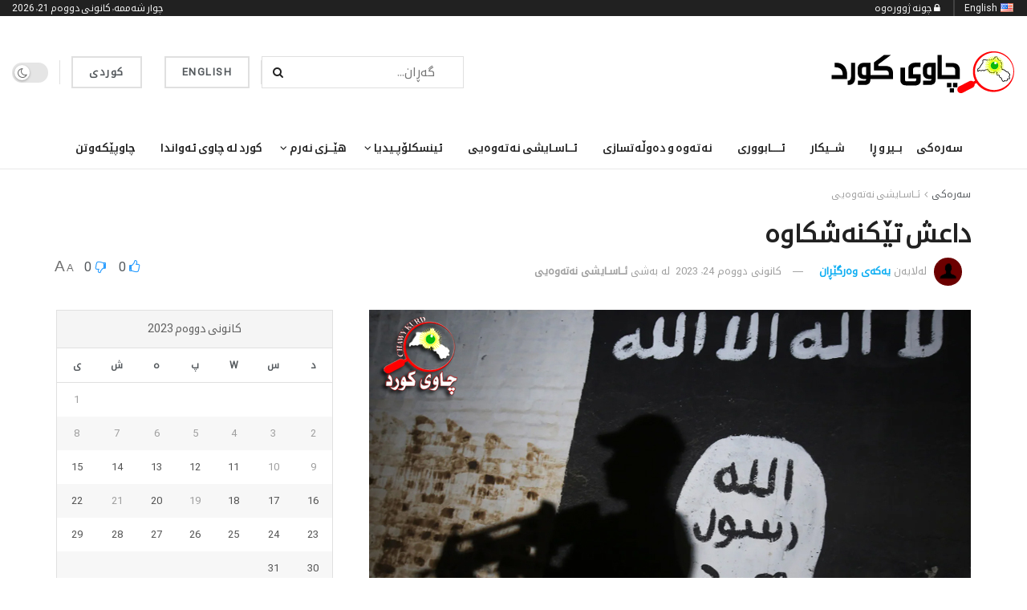

--- FILE ---
content_type: text/html; charset=UTF-8
request_url: https://chawykurd.com/2023/01/24/%D8%AF%D8%A7%D8%B9%D8%B4-%D8%AA%DB%8E%DA%A9%D9%86%DB%95%D8%B4%DA%A9%D8%A7%D9%88%DB%95/
body_size: 92746
content:
<!doctype html>
<!--[if lt IE 7]> <html class="no-js lt-ie9 lt-ie8 lt-ie7" dir="rtl" lang="ckb"> <![endif]-->
<!--[if IE 7]>    <html class="no-js lt-ie9 lt-ie8" dir="rtl" lang="ckb"> <![endif]-->
<!--[if IE 8]>    <html class="no-js lt-ie9" dir="rtl" lang="ckb"> <![endif]-->
<!--[if IE 9]>    <html class="no-js lt-ie10" dir="rtl" lang="ckb"> <![endif]-->
<!--[if gt IE 8]><!--> <html class="no-js" dir="rtl" lang="ckb"> <!--<![endif]-->
<head>
    <meta http-equiv="Content-Type" content="text/html; charset=UTF-8" />
    <meta name='viewport' content='width=device-width, initial-scale=1, user-scalable=yes' />
    <link rel="profile" href="http://gmpg.org/xfn/11" />
    <link rel="pingback" href="https://chawykurd.com/xmlrpc.php" />
    <meta name='robots' content='max-image-preview:large' />
<meta property="og:type" content="article">
<meta property="og:title" content="داعش تێکنەشکاوە">
<meta property="og:site_name" content="Chawy Kurd">
<meta property="og:description" content="">
<meta property="og:url" content="https://chawykurd.com/2023/01/24/%d8%af%d8%a7%d8%b9%d8%b4-%d8%aa%db%8e%da%a9%d9%86%db%95%d8%b4%da%a9%d8%a7%d9%88%db%95/">
<meta property="og:image" content="https://chawykurd.com/wp-content/uploads/2023/01/داعش-تێکنەشکاوە.jpg">
<meta property="og:image:height" content="375">
<meta property="og:image:width" content="750">
<meta property="article:published_time" content="2023-01-24T20:24:07+03:00">
<meta property="article:modified_time" content="2023-01-24T20:24:07+03:00">
<meta property="article:section" content="ئــاسـایشی نەتەوەیی">
<meta name="twitter:card" content="summary_large_image">
<meta name="twitter:title" content="داعش تێکنەشکاوە">
<meta name="twitter:description" content="فەرمانڕەوایی ناوچەی دەوڵەتی ئیسلامیی کۆتای هات. ڕۆژی شەمە ٢٣ ی مارس، هێزەکانی سوریای دیمۆکرات ڕایانگەیاند دوا مۆڵگەی ناوچەکانی ژێر کۆنترۆڵی">
<meta name="twitter:url" content="https://chawykurd.com/2023/01/24/%d8%af%d8%a7%d8%b9%d8%b4-%d8%aa%db%8e%da%a9%d9%86%db%95%d8%b4%da%a9%d8%a7%d9%88%db%95/">
<meta name="twitter:site" content="">
<meta name="twitter:image" content="https://chawykurd.com/wp-content/uploads/2023/01/داعش-تێکنەشکاوە.jpg">
<meta name="twitter:image:width" content="750">
<meta name="twitter:image:height" content="375">

		<!-- Meta Tag Manager -->
		<meta property="fb:app_id" content="1267198340639976" />
		<!-- / Meta Tag Manager -->
			<script type="text/javascript">
			  var chkurd_ajax_url = '/?ajax-request=chkurd'
			</script>
			<script type="text/javascript">;(window.chkurd = window.chkurd || {}),
  (window.chkurd.library = window.chkurd.library || {}),
  (window.chkurd.library = function () {
    "use strict";
    var e = this;
    (e.win = window),
      (e.doc = document),
      (e.noop = function () {}),
      (e.globalBody = e.doc.getElementsByTagName("body")[0]),
      (e.globalBody = e.globalBody ? e.globalBody : e.doc),
      (e.win.chkurdDataStorage = e.win.chkurdDataStorage || {
        _storage: new WeakMap(),
        put: function (e, t, n) {
          this._storage.has(e) || this._storage.set(e, new Map()),
            this._storage.get(e).set(t, n);
        },
        get: function (e, t) {
          return this._storage.get(e).get(t);
        },
        has: function (e, t) {
          return this._storage.has(e) && this._storage.get(e).has(t);
        },
        remove: function (e, t) {
          var n = this._storage.get(e).delete(t);
          return 0 === !this._storage.get(e).size && this._storage.delete(e), n;
        },
      }),
      (e.windowWidth = function () {
        return (
          e.win.innerWidth || e.docEl.clientWidth || e.globalBody.clientWidth
        );
      }),
      (e.windowHeight = function () {
        return (
          e.win.innerHeight || e.docEl.clientHeight || e.globalBody.clientHeight
        );
      }),
      (e.requestAnimationFrame =
        e.win.requestAnimationFrame ||
        e.win.webkitRequestAnimationFrame ||
        e.win.mozRequestAnimationFrame ||
        e.win.msRequestAnimationFrame ||
        window.oRequestAnimationFrame ||
        function (e) {
          return setTimeout(e, 1e3 / 60);
        }),
      (e.cancelAnimationFrame =
        e.win.cancelAnimationFrame ||
        e.win.webkitCancelAnimationFrame ||
        e.win.webkitCancelRequestAnimationFrame ||
        e.win.mozCancelAnimationFrame ||
        e.win.msCancelRequestAnimationFrame ||
        e.win.oCancelRequestAnimationFrame ||
        function (e) {
          clearTimeout(e);
        }),
      (e.classListSupport = "classList" in document.createElement("_")),
      (e.hasClass = e.classListSupport
        ? function (e, t) {
            return e.classList.contains(t);
          }
        : function (e, t) {
            return e.className.indexOf(t) >= 0;
          }),
      (e.addClass = e.classListSupport
        ? function (t, n) {
            e.hasClass(t, n) || t.classList.add(n);
          }
        : function (t, n) {
            e.hasClass(t, n) || (t.className += " " + n);
          }),
      (e.removeClass = e.classListSupport
        ? function (t, n) {
            e.hasClass(t, n) && t.classList.remove(n);
          }
        : function (t, n) {
            e.hasClass(t, n) && (t.className = t.className.replace(n, ""));
          }),
      (e.objKeys = function (e) {
        var t = [];
        for (var n in e)
          Object.prototype.hasOwnProperty.call(e, n) && t.push(n);
        return t;
      }),
      (e.isObjectSame = function (e, t) {
        var n = !0;
        return JSON.stringify(e) !== JSON.stringify(t) && (n = !1), n;
      }),
      (e.extend = function () {
        for (
          var e, t, n, o = arguments[0] || {}, i = 1, a = arguments.length;
          i < a;
          i++
        )
          if (null !== (e = arguments[i]))
            for (t in e) o !== (n = e[t]) && void 0 !== n && (o[t] = n);
        return o;
      }),
      (e.dataStorage = e.win.chkurdDataStorage),
      (e.isVisible = function (e) {
        return (
          (0 !== e.offsetWidth && 0 !== e.offsetHeight) ||
          e.getBoundingClientRect().length
        );
      }),
      (e.getHeight = function (e) {
        return (
          e.offsetHeight || e.clientHeight || e.getBoundingClientRect().height
        );
      }),
      (e.getWidth = function (e) {
        return (
          e.offsetWidth || e.clientWidth || e.getBoundingClientRect().width
        );
      }),
      (e.supportsPassive = !1);
    try {
      var t = Object.defineProperty({}, "passive", {
        get: function () {
          e.supportsPassive = !0;
        },
      });
      "createEvent" in e.doc
        ? e.win.addEventListener("test", null, t)
        : "fireEvent" in e.doc && e.win.attachEvent("test", null);
    } catch (e) {}
    (e.passiveOption = !!e.supportsPassive && { passive: !0 }),
      (e.setStorage = function (e, t) {
        e = "chkurd-" + e;
        var n = { expired: Math.floor((new Date().getTime() + 432e5) / 1e3) };
        t = Object.assign(n, t);
        localStorage.setItem(e, JSON.stringify(t));
      }),
      (e.getStorage = function (e) {
        e = "chkurd-" + e;
        var t = localStorage.getItem(e);
        return null !== t && 0 < t.length
          ? JSON.parse(localStorage.getItem(e))
          : {};
      }),
      (e.expiredStorage = function () {
        var t,
          n = "chkurd-";
        for (var o in localStorage)
          o.indexOf(n) > -1 &&
            "undefined" !== (t = e.getStorage(o.replace(n, ""))).expired &&
            t.expired < Math.floor(new Date().getTime() / 1e3) &&
            localStorage.removeItem(o);
      }),
      (e.addEvents = function (t, n, o) {
        for (var i in n) {
          var a =
            ["touchstart", "touchmove"].indexOf(i) >= 0 &&
            !o &&
            e.passiveOption;
          "createEvent" in e.doc
            ? t.addEventListener(i, n[i], a)
            : "fireEvent" in e.doc && t.attachEvent("on" + i, n[i]);
        }
      }),
      (e.removeEvents = function (t, n) {
        for (var o in n)
          "createEvent" in e.doc
            ? t.removeEventListener(o, n[o])
            : "fireEvent" in e.doc && t.detachEvent("on" + o, n[o]);
      }),
      (e.triggerEvents = function (t, n, o) {
        var i;
        o = o || { detail: null };
        return "createEvent" in e.doc
          ? (!(i = e.doc.createEvent("CustomEvent") || new CustomEvent(n))
              .initCustomEvent || i.initCustomEvent(n, !0, !1, o),
            void t.dispatchEvent(i))
          : "fireEvent" in e.doc
          ? (((i = e.doc.createEventObject()).eventType = n),
            void t.fireEvent("on" + i.eventType, i))
          : void 0;
      }),
      (e.getParents = function (t, n) {
        void 0 === n && (n = e.doc);
        for (var o = [], i = t.parentNode, a = !1; !a; )
          if (i) {
            var r = i;
            r.querySelectorAll(n).length
              ? (a = !0)
              : (o.push(r), (i = r.parentNode));
          } else (o = []), (a = !0);
        return o;
      }),
      (e.forEach = function (e, t, n) {
        for (var o = 0, i = e.length; o < i; o++) t.call(n, e[o], o);
      }),
      (e.getText = function (e) {
        return e.innerText || e.textContent;
      }),
      (e.setText = function (e, t) {
        var n = "object" == typeof t ? t.innerText || t.textContent : t;
        e.innerText && (e.innerText = n), e.textContent && (e.textContent = n);
      }),
      (e.httpBuildQuery = function (t) {
        return e
          .objKeys(t)
          .reduce(
            (function t(n) {
              var o =
                arguments.length > 1 && void 0 !== arguments[1]
                  ? arguments[1]
                  : null;
              return function (i, a) {
                var r = n[a];
                a = encodeURIComponent(a);
                var s = o ? "".concat(o, "[").concat(a, "]") : a;
                return null == r || "function" == typeof r
                  ? (i.push("".concat(s, "=")), i)
                  : ["number", "boolean", "string"].includes(typeof r)
                  ? (i.push("".concat(s, "=").concat(encodeURIComponent(r))), i)
                  : (i.push(e.objKeys(r).reduce(t(r, s), []).join("&")), i);
              };
            })(t),
            []
          )
          .join("&");
      }),
      (e.get = function (t, n, o, i) {
        return (
          (o = "function" == typeof o ? o : e.noop), e.ajax("GET", t, n, o, i)
        );
      }),
      (e.post = function (t, n, o, i) {
        return (
          (o = "function" == typeof o ? o : e.noop), e.ajax("POST", t, n, o, i)
        );
      }),
      (e.ajax = function (t, n, o, i, a) {
        var r = new XMLHttpRequest(),
          s = n,
          c = e.httpBuildQuery(o);
        if (
          ((t = -1 != ["GET", "POST"].indexOf(t) ? t : "GET"),
          r.open(t, s + ("GET" == t ? "?" + c : ""), !0),
          "POST" == t &&
            r.setRequestHeader(
              "Content-type",
              "application/x-www-form-urlencoded"
            ),
          r.setRequestHeader("X-Requested-With", "XMLHttpRequest"),
          (r.onreadystatechange = function () {
            4 === r.readyState &&
              200 <= r.status &&
              300 > r.status &&
              "function" == typeof i &&
              i.call(void 0, r.response);
          }),
          void 0 !== a && !a)
        ) {
          return {
            xhr: r,
            send: function () {
              r.send("POST" == t ? c : null);
            },
          };
        }
        return r.send("POST" == t ? c : null), { xhr: r };
      }),
      (e.scrollTo = function (t, n, o) {
        function i(e, t, n) {
          (this.start = this.position()),
            (this.change = e - this.start),
            (this.currentTime = 0),
            (this.increment = 20),
            (this.duration = void 0 === n ? 500 : n),
            (this.callback = t),
            (this.finish = !1),
            this.animateScroll();
        }
        return (
          (Math.easeInOutQuad = function (e, t, n, o) {
            return (e /= o / 2) < 1
              ? (n / 2) * e * e + t
              : (-n / 2) * (--e * (e - 2) - 1) + t;
          }),
          (i.prototype.stop = function () {
            this.finish = !0;
          }),
          (i.prototype.move = function (t) {
            (e.doc.documentElement.scrollTop = t),
              (e.globalBody.parentNode.scrollTop = t),
              (e.globalBody.scrollTop = t);
          }),
          (i.prototype.position = function () {
            return (
              e.doc.documentElement.scrollTop ||
              e.globalBody.parentNode.scrollTop ||
              e.globalBody.scrollTop
            );
          }),
          (i.prototype.animateScroll = function () {
            this.currentTime += this.increment;
            var t = Math.easeInOutQuad(
              this.currentTime,
              this.start,
              this.change,
              this.duration
            );
            this.move(t),
              this.currentTime < this.duration && !this.finish
                ? e.requestAnimationFrame.call(
                    e.win,
                    this.animateScroll.bind(this)
                  )
                : this.callback &&
                  "function" == typeof this.callback &&
                  this.callback();
          }),
          new i(t, n, o)
        );
      }),
      (e.unwrap = function (t) {
        var n,
          o = t;
        e.forEach(t, function (e, t) {
          n ? (n += e) : (n = e);
        }),
          o.replaceWith(n);
      }),
      (e.performance = {
        start: function (e) {
          performance.mark(e + "Start");
        },
        stop: function (e) {
          performance.mark(e + "End"),
            performance.measure(e, e + "Start", e + "End");
        },
      }),
      (e.fps = function () {
        var t = 0,
          n = 0,
          o = 0;
        !(function () {
          var i = (t = 0),
            a = 0,
            r = 0,
            s = document.getElementById("fpsTable"),
            c = function (t) {
              void 0 === document.getElementsByTagName("body")[0]
                ? e.requestAnimationFrame.call(e.win, function () {
                    c(t);
                  })
                : document.getElementsByTagName("body")[0].appendChild(t);
            };
          null === s &&
            (((s = document.createElement("div")).style.position = "fixed"),
            (s.style.top = "120px"),
            (s.style.left = "10px"),
            (s.style.width = "100px"),
            (s.style.height = "20px"),
            (s.style.border = "1px solid black"),
            (s.style.fontSize = "11px"),
            (s.style.zIndex = "100000"),
            (s.style.backgroundColor = "white"),
            (s.id = "fpsTable"),
            c(s));
          var l = function () {
            o++,
              (n = Date.now()),
              (a = (o / (r = (n - t) / 1e3)).toPrecision(2)) != i &&
                ((i = a), (s.innerHTML = i + "fps")),
              1 < r && ((t = n), (o = 0)),
              e.requestAnimationFrame.call(e.win, l);
          };
          l();
        })();
      }),
      (e.instr = function (e, t) {
        for (var n = 0; n < t.length; n++)
          if (-1 !== e.toLowerCase().indexOf(t[n].toLowerCase())) return !0;
      }),
      (e.winLoad = function (t, n) {
        function o(o) {
          if (
            "complete" === e.doc.readyState ||
            "interactive" === e.doc.readyState
          )
            return !o || n ? setTimeout(t, n || 1) : t(o), 1;
        }
        o() || e.addEvents(e.win, { load: o });
      }),
      (e.docReady = function (t, n) {
        function o(o) {
          if (
            "complete" === e.doc.readyState ||
            "interactive" === e.doc.readyState
          )
            return !o || n ? setTimeout(t, n || 1) : t(o), 1;
        }
        o() || e.addEvents(e.doc, { DOMContentLoaded: o });
      }),
      (e.fireOnce = function () {
        e.docReady(function () {
          (e.assets = e.assets || []),
            e.assets.length && (e.boot(), e.load_assets());
        }, 50);
      }),
      (e.boot = function () {
        e.length &&
          e.doc.querySelectorAll("style[media]").forEach(function (e) {
            "not all" == e.getAttribute("media") && e.removeAttribute("media");
          });
      }),
      (e.create_js = function (t, n) {
        var o = e.doc.createElement("script");
        switch ((o.setAttribute("src", t), n)) {
          case "defer":
            o.setAttribute("defer", !0);
            break;
          case "async":
            o.setAttribute("async", !0);
            break;
          case "deferasync":
            o.setAttribute("defer", !0), o.setAttribute("async", !0);
        }
        e.globalBody.appendChild(o);
      }),
      (e.load_assets = function () {
        "object" == typeof e.assets &&
          e.forEach(e.assets.slice(0), function (t, n) {
            var o = "";
            t.defer && (o += "defer"),
              t.async && (o += "async"),
              e.create_js(t.url, o);
            var i = e.assets.indexOf(t);
            i > -1 && e.assets.splice(i, 1);
          }),
          (e.assets = chkurdoption.au_scripts = window.chkurdads = []);
      }),
      (e.setCookie = function (e, t, n) {
        var o = "";
        if (n) {
          var i = new Date();
          i.setTime(i.getTime() + 24 * n * 60 * 60 * 1e3),
            (o = "; expires=" + i.toUTCString());
        }
        document.cookie = e + "=" + (t || "") + o + "; path=/";
      }),
      (e.getCookie = function (e) {
        for (
          var t = e + "=", n = document.cookie.split(";"), o = 0;
          o < n.length;
          o++
        ) {
          for (var i = n[o]; " " == i.charAt(0); ) i = i.substring(1, i.length);
          if (0 == i.indexOf(t)) return i.substring(t.length, i.length);
        }
        return null;
      }),
      (e.eraseCookie = function (e) {
        document.cookie =
          e + "=; Path=/; Expires=Thu, 01 Jan 1970 00:00:01 GMT;";
      }),
      e.docReady(function () {
        (e.globalBody =
          e.globalBody == e.doc
            ? e.doc.getElementsByTagName("body")[0]
            : e.globalBody),
          (e.globalBody = e.globalBody ? e.globalBody : e.doc);
      }),
      e.winLoad(function () {
        e.winLoad(function () {
          var t = !1;
          if (void 0 !== window.chkurdadmin)
            if (void 0 !== window.file_version_checker) {
              var n = e.objKeys(window.file_version_checker);
              n.length
                ? n.forEach(function (e) {
                    t ||
                      "10.0.4" === window.file_version_checker[e] ||
                      (t = !0);
                  })
                : (t = !0);
            } else t = !0;
          t &&
            (window.chkurdHelper.getMessage(), window.chkurdHelper.getNotice());
        }, 2500);
      });
  }),
  (window.chkurd.library = new window.chkurd.library());
</script><script type="module">;/*! instant.page v5.1.1 - (C) 2019-2020 Alexandre Dieulot - https://instant.page/license */
let t,e;const n=new Set,o=document.createElement("link"),i=o.relList&&o.relList.supports&&o.relList.supports("prefetch")&&window.IntersectionObserver&&"isIntersecting"in IntersectionObserverEntry.prototype,s="instantAllowQueryString"in document.body.dataset,a="instantAllowExternalLinks"in document.body.dataset,r="instantWhitelist"in document.body.dataset,c="instantMousedownShortcut"in document.body.dataset,d=1111;let l=65,u=!1,f=!1,m=!1;if("instantIntensity"in document.body.dataset){const t=document.body.dataset.instantIntensity;if("mousedown"==t.substr(0,9))u=!0,"mousedown-only"==t&&(f=!0);else if("viewport"==t.substr(0,8))navigator.connection&&(navigator.connection.saveData||navigator.connection.effectiveType&&navigator.connection.effectiveType.includes("2g"))||("viewport"==t?document.documentElement.clientWidth*document.documentElement.clientHeight<45e4&&(m=!0):"viewport-all"==t&&(m=!0));else{const e=parseInt(t);isNaN(e)||(l=e)}}if(i){const n={capture:!0,passive:!0};if(f||document.addEventListener("touchstart",(function(t){e=performance.now();const n=t.target.closest("a");h(n)&&v(n.href)}),n),u?c||document.addEventListener("mousedown",(function(t){const e=t.target.closest("a");h(e)&&v(e.href)}),n):document.addEventListener("mouseover",(function(n){if(performance.now()-e<d)return;if(!("closest"in n.target))return;const o=n.target.closest("a");h(o)&&(o.addEventListener("mouseout",p,{passive:!0}),t=setTimeout((()=>{v(o.href),t=void 0}),l))}),n),c&&document.addEventListener("mousedown",(function(t){if(performance.now()-e<d)return;const n=t.target.closest("a");if(t.which>1||t.metaKey||t.ctrlKey)return;if(!n)return;n.addEventListener("click",(function(t){1337!=t.detail&&t.preventDefault()}),{capture:!0,passive:!1,once:!0});const o=new MouseEvent("click",{view:window,bubbles:!0,cancelable:!1,detail:1337});n.dispatchEvent(o)}),n),m){let t;(t=window.requestIdleCallback?t=>{requestIdleCallback(t,{timeout:1500})}:t=>{t()})((()=>{const t=new IntersectionObserver((e=>{e.forEach((e=>{if(e.isIntersecting){const n=e.target;t.unobserve(n),v(n.href)}}))}));document.querySelectorAll("a").forEach((e=>{h(e)&&t.observe(e)}))}))}}function p(e){e.relatedTarget&&e.target.closest("a")==e.relatedTarget.closest("a")||t&&(clearTimeout(t),t=void 0)}function h(t){if(t&&t.href&&(!r||"instant"in t.dataset)&&(a||t.origin==location.origin||"instant"in t.dataset)&&["http:","https:"].includes(t.protocol)&&("http:"!=t.protocol||"https:"!=location.protocol)&&(s||!t.search||"instant"in t.dataset)&&!(t.hash&&t.pathname+t.search==location.pathname+location.search||"noInstant"in t.dataset))return!0}function v(t){if(n.has(t))return;const e=document.createElement("link");e.rel="prefetch",e.href=t,document.head.appendChild(e),n.add(t)}</script>
	<!-- This site is optimized with the Yoast SEO Premium plugin v15.4 - https://yoast.com/wordpress/plugins/seo/ -->
	<title>داعش تێکنەشکاوە - Chawy Kurd</title>
	<meta name="robots" content="index, follow, max-snippet:-1, max-image-preview:large, max-video-preview:-1" />
	<link rel="canonical" href="https://chawykurd.com/2023/01/24/داعش-تێکنەشکاوە/" />
	<meta property="og:locale" content="en_US" />
	<meta property="og:type" content="article" />
	<meta property="og:title" content="داعش تێکنەشکاوە - Chawy Kurd" />
	<meta property="og:description" content="فەرمانڕەوایی ناوچەی دەوڵەتی ئیسلامیی کۆتای هات. ڕۆژی شەمە ٢٣ ی مارس، هێزەکانی سوریای دیمۆکرات ڕایانگەیاند دوا مۆڵگەی ناوچەکانی ژێر کۆنترۆڵی داعش ئازادکرا. تەنانەت پێش ئەم هەواڵەش سەرۆک ترامپ دەمودەست ڕایگەیاند &#8220;ئەرکەکە کۆتای هات&#8221; لە سوریا. لەگەڵ ئەوەی وڵاتە یەکگرتووەکانی ئەمریکا پێشتر ئەوە فێربوون کەوا قسەی بریقەدار، ڕاستی ناشارێتەوە. ڕاستیەکەش ئەوەیە، هێشتا زووە و کاتی نوسینەوەی [&hellip;]" />
	<meta property="og:url" content="https://chawykurd.com/2023/01/24/داعش-تێکنەشکاوە/" />
	<meta property="og:site_name" content="Chawy Kurd" />
	<meta property="article:published_time" content="2023-01-24T20:24:07+00:00" />
	<meta property="fb:app_id" content="1267198340639976" />
	<meta name="twitter:card" content="summary_large_image" />
	<meta name="twitter:image" content="https://chawykurd.com/wp-content/uploads/2023/01/داعش-تێکنەشکاوە.jpg" />
	<meta name="twitter:label1" content="Written by">
	<meta name="twitter:data1" content="یەکەی وەرگێڕان">
	<meta name="twitter:label2" content="Est. reading time">
	<meta name="twitter:data2" content="0 خولەک">
	<script type="application/ld+json" class="yoast-schema-graph">{"@context":"https://schema.org","@graph":[{"@type":"WebSite","@id":"https://chawykurd.com/#website","url":"https://chawykurd.com/","name":"Chawy Kurd","description":"\u0645\u0627\u06b5\u067e\u06d5\u0695\u06cc \u0686\u0627\u0648\u06cc \u06a9\u0648\u0631\u062f","potentialAction":[{"@type":"SearchAction","target":"https://chawykurd.com/?s={search_term_string}","query-input":"required name=search_term_string"}],"inLanguage":"ckb"},{"@type":"ImageObject","@id":"https://chawykurd.com/2023/01/24/%d8%af%d8%a7%d8%b9%d8%b4-%d8%aa%db%8e%da%a9%d9%86%db%95%d8%b4%da%a9%d8%a7%d9%88%db%95/#primaryimage","inLanguage":"ckb","url":"https://chawykurd.com/wp-content/uploads/2023/01/\u062f\u0627\u0639\u0634-\u062a\u06ce\u06a9\u0646\u06d5\u0634\u06a9\u0627\u0648\u06d5.jpg","width":750,"height":375},{"@type":"WebPage","@id":"https://chawykurd.com/2023/01/24/%d8%af%d8%a7%d8%b9%d8%b4-%d8%aa%db%8e%da%a9%d9%86%db%95%d8%b4%da%a9%d8%a7%d9%88%db%95/#webpage","url":"https://chawykurd.com/2023/01/24/%d8%af%d8%a7%d8%b9%d8%b4-%d8%aa%db%8e%da%a9%d9%86%db%95%d8%b4%da%a9%d8%a7%d9%88%db%95/","name":"\u062f\u0627\u0639\u0634 \u062a\u06ce\u06a9\u0646\u06d5\u0634\u06a9\u0627\u0648\u06d5 - Chawy Kurd","isPartOf":{"@id":"https://chawykurd.com/#website"},"primaryImageOfPage":{"@id":"https://chawykurd.com/2023/01/24/%d8%af%d8%a7%d8%b9%d8%b4-%d8%aa%db%8e%da%a9%d9%86%db%95%d8%b4%da%a9%d8%a7%d9%88%db%95/#primaryimage"},"datePublished":"2023-01-24T20:24:07+00:00","dateModified":"2023-01-24T20:24:07+00:00","author":{"@id":"https://chawykurd.com/#/schema/person/a0fef6a0ea4e1eb5ff3f8939aa3186e1"},"breadcrumb":{"@id":"https://chawykurd.com/2023/01/24/%d8%af%d8%a7%d8%b9%d8%b4-%d8%aa%db%8e%da%a9%d9%86%db%95%d8%b4%da%a9%d8%a7%d9%88%db%95/#breadcrumb"},"inLanguage":"ckb","potentialAction":[{"@type":"ReadAction","target":["https://chawykurd.com/2023/01/24/%d8%af%d8%a7%d8%b9%d8%b4-%d8%aa%db%8e%da%a9%d9%86%db%95%d8%b4%da%a9%d8%a7%d9%88%db%95/"]}]},{"@type":"BreadcrumbList","@id":"https://chawykurd.com/2023/01/24/%d8%af%d8%a7%d8%b9%d8%b4-%d8%aa%db%8e%da%a9%d9%86%db%95%d8%b4%da%a9%d8%a7%d9%88%db%95/#breadcrumb","itemListElement":[{"@type":"ListItem","position":1,"item":{"@type":"WebPage","@id":"https://chawykurd.com/","url":"https://chawykurd.com/","name":"Home"}},{"@type":"ListItem","position":2,"item":{"@type":"WebPage","@id":"https://chawykurd.com/blog/","url":"https://chawykurd.com/blog/","name":"Blog"}},{"@type":"ListItem","position":3,"item":{"@type":"WebPage","@id":"https://chawykurd.com/2023/01/24/%d8%af%d8%a7%d8%b9%d8%b4-%d8%aa%db%8e%da%a9%d9%86%db%95%d8%b4%da%a9%d8%a7%d9%88%db%95/","url":"https://chawykurd.com/2023/01/24/%d8%af%d8%a7%d8%b9%d8%b4-%d8%aa%db%8e%da%a9%d9%86%db%95%d8%b4%da%a9%d8%a7%d9%88%db%95/","name":"\u062f\u0627\u0639\u0634 \u062a\u06ce\u06a9\u0646\u06d5\u0634\u06a9\u0627\u0648\u06d5"}}]},{"@type":"Person","@id":"https://chawykurd.com/#/schema/person/a0fef6a0ea4e1eb5ff3f8939aa3186e1","name":"\u06cc\u06d5\u06a9\u06d5\u06cc \u0648\u06d5\u0631\u06af\u06ce\u0695\u0627\u0646","image":{"@type":"ImageObject","@id":"https://chawykurd.com/#personlogo","inLanguage":"ckb","url":"https://secure.gravatar.com/avatar/549eb6488e7b407483f8a1846a32dd96?s=96&d=mm&r=g","caption":"\u06cc\u06d5\u06a9\u06d5\u06cc \u0648\u06d5\u0631\u06af\u06ce\u0695\u0627\u0646"}}]}</script>
	<!-- / Yoast SEO Premium plugin. -->


<link rel="alternate" type="application/rss+xml" title="Feed ـی Chawy Kurd &raquo;" href="https://chawykurd.com/feed/" />
<link rel="alternate" type="application/rss+xml" title="Feed ـی لێدوانەکانی Chawy Kurd &raquo;" href="https://chawykurd.com/comments/feed/" />
<link rel="alternate" type="application/rss+xml" title="Feed ـی لێدوانەکانی Chawy Kurd &raquo; داعش تێکنەشکاوە" href="https://chawykurd.com/2023/01/24/%d8%af%d8%a7%d8%b9%d8%b4-%d8%aa%db%8e%da%a9%d9%86%db%95%d8%b4%da%a9%d8%a7%d9%88%db%95/feed/" />
<script type="text/javascript">
/* <![CDATA[ */
window._wpemojiSettings = {"baseUrl":"https:\/\/s.w.org\/images\/core\/emoji\/14.0.0\/72x72\/","ext":".png","svgUrl":"https:\/\/s.w.org\/images\/core\/emoji\/14.0.0\/svg\/","svgExt":".svg","source":{"concatemoji":"https:\/\/chawykurd.com\/wp-includes\/js\/wp-emoji-release.min.js?ver=6.4.3"}};
/*! This file is auto-generated */
!function(i,n){var o,s,e;function c(e){try{var t={supportTests:e,timestamp:(new Date).valueOf()};sessionStorage.setItem(o,JSON.stringify(t))}catch(e){}}function p(e,t,n){e.clearRect(0,0,e.canvas.width,e.canvas.height),e.fillText(t,0,0);var t=new Uint32Array(e.getImageData(0,0,e.canvas.width,e.canvas.height).data),r=(e.clearRect(0,0,e.canvas.width,e.canvas.height),e.fillText(n,0,0),new Uint32Array(e.getImageData(0,0,e.canvas.width,e.canvas.height).data));return t.every(function(e,t){return e===r[t]})}function u(e,t,n){switch(t){case"flag":return n(e,"\ud83c\udff3\ufe0f\u200d\u26a7\ufe0f","\ud83c\udff3\ufe0f\u200b\u26a7\ufe0f")?!1:!n(e,"\ud83c\uddfa\ud83c\uddf3","\ud83c\uddfa\u200b\ud83c\uddf3")&&!n(e,"\ud83c\udff4\udb40\udc67\udb40\udc62\udb40\udc65\udb40\udc6e\udb40\udc67\udb40\udc7f","\ud83c\udff4\u200b\udb40\udc67\u200b\udb40\udc62\u200b\udb40\udc65\u200b\udb40\udc6e\u200b\udb40\udc67\u200b\udb40\udc7f");case"emoji":return!n(e,"\ud83e\udef1\ud83c\udffb\u200d\ud83e\udef2\ud83c\udfff","\ud83e\udef1\ud83c\udffb\u200b\ud83e\udef2\ud83c\udfff")}return!1}function f(e,t,n){var r="undefined"!=typeof WorkerGlobalScope&&self instanceof WorkerGlobalScope?new OffscreenCanvas(300,150):i.createElement("canvas"),a=r.getContext("2d",{willReadFrequently:!0}),o=(a.textBaseline="top",a.font="600 32px Arial",{});return e.forEach(function(e){o[e]=t(a,e,n)}),o}function t(e){var t=i.createElement("script");t.src=e,t.defer=!0,i.head.appendChild(t)}"undefined"!=typeof Promise&&(o="wpEmojiSettingsSupports",s=["flag","emoji"],n.supports={everything:!0,everythingExceptFlag:!0},e=new Promise(function(e){i.addEventListener("DOMContentLoaded",e,{once:!0})}),new Promise(function(t){var n=function(){try{var e=JSON.parse(sessionStorage.getItem(o));if("object"==typeof e&&"number"==typeof e.timestamp&&(new Date).valueOf()<e.timestamp+604800&&"object"==typeof e.supportTests)return e.supportTests}catch(e){}return null}();if(!n){if("undefined"!=typeof Worker&&"undefined"!=typeof OffscreenCanvas&&"undefined"!=typeof URL&&URL.createObjectURL&&"undefined"!=typeof Blob)try{var e="postMessage("+f.toString()+"("+[JSON.stringify(s),u.toString(),p.toString()].join(",")+"));",r=new Blob([e],{type:"text/javascript"}),a=new Worker(URL.createObjectURL(r),{name:"wpTestEmojiSupports"});return void(a.onmessage=function(e){c(n=e.data),a.terminate(),t(n)})}catch(e){}c(n=f(s,u,p))}t(n)}).then(function(e){for(var t in e)n.supports[t]=e[t],n.supports.everything=n.supports.everything&&n.supports[t],"flag"!==t&&(n.supports.everythingExceptFlag=n.supports.everythingExceptFlag&&n.supports[t]);n.supports.everythingExceptFlag=n.supports.everythingExceptFlag&&!n.supports.flag,n.DOMReady=!1,n.readyCallback=function(){n.DOMReady=!0}}).then(function(){return e}).then(function(){var e;n.supports.everything||(n.readyCallback(),(e=n.source||{}).concatemoji?t(e.concatemoji):e.wpemoji&&e.twemoji&&(t(e.twemoji),t(e.wpemoji)))}))}((window,document),window._wpemojiSettings);
/* ]]> */
</script>

<link rel='stylesheet' id='bdt-uikit-css' href='https://chawykurd.com/wp-content/plugins/bdthemes-element-pack/assets/css/bdt-uikit.rtl.css?ver=3.17.11' type='text/css' media='all' />
<link rel='stylesheet' id='ep-helper-css' href='https://chawykurd.com/wp-content/plugins/bdthemes-element-pack/assets/css/ep-helper.rtl.css?ver=7.10.0' type='text/css' media='all' />
<style id='wp-emoji-styles-inline-css' type='text/css'>

	img.wp-smiley, img.emoji {
		display: inline !important;
		border: none !important;
		box-shadow: none !important;
		height: 1em !important;
		width: 1em !important;
		margin: 0 0.07em !important;
		vertical-align: -0.1em !important;
		background: none !important;
		padding: 0 !important;
	}
</style>
<link rel='stylesheet' id='wp-block-library-rtl-css' href='https://chawykurd.com/wp-content/plugins/gutenberg/build/block-library/style-rtl.css?ver=18.0.0' type='text/css' media='all' />
<style id='classic-theme-styles-inline-css' type='text/css'>
/*! This file is auto-generated */
.wp-block-button__link{color:#fff;background-color:#32373c;border-radius:9999px;box-shadow:none;text-decoration:none;padding:calc(.667em + 2px) calc(1.333em + 2px);font-size:1.125em}.wp-block-file__button{background:#32373c;color:#fff;text-decoration:none}
</style>
<link rel='stylesheet' id='chkurd-podcast-css' href='https://chawykurd.com/wp-content/plugins/chkurd-podcast/assets/css/plugin.css?ver=11.1.5%20' type='text/css' media='all' />
<link rel='stylesheet' id='chkurd-podcast-darkmode-css' href='https://chawykurd.com/wp-content/plugins/chkurd-podcast/assets/css/darkmode.css?ver=11.1.5%20' type='text/css' media='all' />
<link rel='stylesheet' id='chkurd-subscribe-css' href='https://chawykurd.com/wp-content/plugins/chkurd-subscribe-to-download/assets/css/plugin.css?ver=11.1.5%20' type='text/css' media='all' />
<link rel='stylesheet' id='chkurd-video-css' href='https://chawykurd.com/wp-content/plugins/chkurd-video/assets/css/plugin.css?ver=11.1.5%20' type='text/css' media='all' />
<style id='global-styles-inline-css' type='text/css'>
body{--wp--preset--color--black: #000000;--wp--preset--color--cyan-bluish-gray: #abb8c3;--wp--preset--color--white: #ffffff;--wp--preset--color--pale-pink: #f78da7;--wp--preset--color--vivid-red: #cf2e2e;--wp--preset--color--luminous-vivid-orange: #ff6900;--wp--preset--color--luminous-vivid-amber: #fcb900;--wp--preset--color--light-green-cyan: #7bdcb5;--wp--preset--color--vivid-green-cyan: #00d084;--wp--preset--color--pale-cyan-blue: #8ed1fc;--wp--preset--color--vivid-cyan-blue: #0693e3;--wp--preset--color--vivid-purple: #9b51e0;--wp--preset--gradient--vivid-cyan-blue-to-vivid-purple: linear-gradient(135deg,rgba(6,147,227,1) 0%,rgb(155,81,224) 100%);--wp--preset--gradient--light-green-cyan-to-vivid-green-cyan: linear-gradient(135deg,rgb(122,220,180) 0%,rgb(0,208,130) 100%);--wp--preset--gradient--luminous-vivid-amber-to-luminous-vivid-orange: linear-gradient(135deg,rgba(252,185,0,1) 0%,rgba(255,105,0,1) 100%);--wp--preset--gradient--luminous-vivid-orange-to-vivid-red: linear-gradient(135deg,rgba(255,105,0,1) 0%,rgb(207,46,46) 100%);--wp--preset--gradient--very-light-gray-to-cyan-bluish-gray: linear-gradient(135deg,rgb(238,238,238) 0%,rgb(169,184,195) 100%);--wp--preset--gradient--cool-to-warm-spectrum: linear-gradient(135deg,rgb(74,234,220) 0%,rgb(151,120,209) 20%,rgb(207,42,186) 40%,rgb(238,44,130) 60%,rgb(251,105,98) 80%,rgb(254,248,76) 100%);--wp--preset--gradient--blush-light-purple: linear-gradient(135deg,rgb(255,206,236) 0%,rgb(152,150,240) 100%);--wp--preset--gradient--blush-bordeaux: linear-gradient(135deg,rgb(254,205,165) 0%,rgb(254,45,45) 50%,rgb(107,0,62) 100%);--wp--preset--gradient--luminous-dusk: linear-gradient(135deg,rgb(255,203,112) 0%,rgb(199,81,192) 50%,rgb(65,88,208) 100%);--wp--preset--gradient--pale-ocean: linear-gradient(135deg,rgb(255,245,203) 0%,rgb(182,227,212) 50%,rgb(51,167,181) 100%);--wp--preset--gradient--electric-grass: linear-gradient(135deg,rgb(202,248,128) 0%,rgb(113,206,126) 100%);--wp--preset--gradient--midnight: linear-gradient(135deg,rgb(2,3,129) 0%,rgb(40,116,252) 100%);--wp--preset--font-size--small: 13px;--wp--preset--font-size--medium: 20px;--wp--preset--font-size--large: 36px;--wp--preset--font-size--x-large: 42px;--wp--preset--spacing--20: 0.44rem;--wp--preset--spacing--30: 0.67rem;--wp--preset--spacing--40: 1rem;--wp--preset--spacing--50: 1.5rem;--wp--preset--spacing--60: 2.25rem;--wp--preset--spacing--70: 3.38rem;--wp--preset--spacing--80: 5.06rem;--wp--preset--shadow--natural: 6px 6px 9px rgba(0, 0, 0, 0.2);--wp--preset--shadow--deep: 12px 12px 50px rgba(0, 0, 0, 0.4);--wp--preset--shadow--sharp: 6px 6px 0px rgba(0, 0, 0, 0.2);--wp--preset--shadow--outlined: 6px 6px 0px -3px rgba(255, 255, 255, 1), 6px 6px rgba(0, 0, 0, 1);--wp--preset--shadow--crisp: 6px 6px 0px rgba(0, 0, 0, 1);}:where(.is-layout-flex){gap: 0.5em;}:where(.is-layout-grid){gap: 0.5em;}body .is-layout-flow > .alignleft{float: left;margin-inline-start: 0;margin-inline-end: 2em;}body .is-layout-flow > .alignright{float: right;margin-inline-start: 2em;margin-inline-end: 0;}body .is-layout-flow > .aligncenter{margin-left: auto !important;margin-right: auto !important;}body .is-layout-constrained > .alignleft{float: left;margin-inline-start: 0;margin-inline-end: 2em;}body .is-layout-constrained > .alignright{float: right;margin-inline-start: 2em;margin-inline-end: 0;}body .is-layout-constrained > .aligncenter{margin-left: auto !important;margin-right: auto !important;}body .is-layout-constrained > :where(:not(.alignleft):not(.alignright):not(.alignfull)){max-width: var(--wp--style--global--content-size);margin-left: auto !important;margin-right: auto !important;}body .is-layout-constrained > .alignwide{max-width: var(--wp--style--global--wide-size);}body .is-layout-flex{display: flex;}body .is-layout-flex{flex-wrap: wrap;align-items: center;}body .is-layout-flex > *{margin: 0;}body .is-layout-grid{display: grid;}body .is-layout-grid > *{margin: 0;}:where(.wp-block-columns.is-layout-flex){gap: 2em;}:where(.wp-block-columns.is-layout-grid){gap: 2em;}:where(.wp-block-post-template.is-layout-flex){gap: 1.25em;}:where(.wp-block-post-template.is-layout-grid){gap: 1.25em;}.has-black-color{color: var(--wp--preset--color--black) !important;}.has-cyan-bluish-gray-color{color: var(--wp--preset--color--cyan-bluish-gray) !important;}.has-white-color{color: var(--wp--preset--color--white) !important;}.has-pale-pink-color{color: var(--wp--preset--color--pale-pink) !important;}.has-vivid-red-color{color: var(--wp--preset--color--vivid-red) !important;}.has-luminous-vivid-orange-color{color: var(--wp--preset--color--luminous-vivid-orange) !important;}.has-luminous-vivid-amber-color{color: var(--wp--preset--color--luminous-vivid-amber) !important;}.has-light-green-cyan-color{color: var(--wp--preset--color--light-green-cyan) !important;}.has-vivid-green-cyan-color{color: var(--wp--preset--color--vivid-green-cyan) !important;}.has-pale-cyan-blue-color{color: var(--wp--preset--color--pale-cyan-blue) !important;}.has-vivid-cyan-blue-color{color: var(--wp--preset--color--vivid-cyan-blue) !important;}.has-vivid-purple-color{color: var(--wp--preset--color--vivid-purple) !important;}.has-black-background-color{background-color: var(--wp--preset--color--black) !important;}.has-cyan-bluish-gray-background-color{background-color: var(--wp--preset--color--cyan-bluish-gray) !important;}.has-white-background-color{background-color: var(--wp--preset--color--white) !important;}.has-pale-pink-background-color{background-color: var(--wp--preset--color--pale-pink) !important;}.has-vivid-red-background-color{background-color: var(--wp--preset--color--vivid-red) !important;}.has-luminous-vivid-orange-background-color{background-color: var(--wp--preset--color--luminous-vivid-orange) !important;}.has-luminous-vivid-amber-background-color{background-color: var(--wp--preset--color--luminous-vivid-amber) !important;}.has-light-green-cyan-background-color{background-color: var(--wp--preset--color--light-green-cyan) !important;}.has-vivid-green-cyan-background-color{background-color: var(--wp--preset--color--vivid-green-cyan) !important;}.has-pale-cyan-blue-background-color{background-color: var(--wp--preset--color--pale-cyan-blue) !important;}.has-vivid-cyan-blue-background-color{background-color: var(--wp--preset--color--vivid-cyan-blue) !important;}.has-vivid-purple-background-color{background-color: var(--wp--preset--color--vivid-purple) !important;}.has-black-border-color{border-color: var(--wp--preset--color--black) !important;}.has-cyan-bluish-gray-border-color{border-color: var(--wp--preset--color--cyan-bluish-gray) !important;}.has-white-border-color{border-color: var(--wp--preset--color--white) !important;}.has-pale-pink-border-color{border-color: var(--wp--preset--color--pale-pink) !important;}.has-vivid-red-border-color{border-color: var(--wp--preset--color--vivid-red) !important;}.has-luminous-vivid-orange-border-color{border-color: var(--wp--preset--color--luminous-vivid-orange) !important;}.has-luminous-vivid-amber-border-color{border-color: var(--wp--preset--color--luminous-vivid-amber) !important;}.has-light-green-cyan-border-color{border-color: var(--wp--preset--color--light-green-cyan) !important;}.has-vivid-green-cyan-border-color{border-color: var(--wp--preset--color--vivid-green-cyan) !important;}.has-pale-cyan-blue-border-color{border-color: var(--wp--preset--color--pale-cyan-blue) !important;}.has-vivid-cyan-blue-border-color{border-color: var(--wp--preset--color--vivid-cyan-blue) !important;}.has-vivid-purple-border-color{border-color: var(--wp--preset--color--vivid-purple) !important;}.has-vivid-cyan-blue-to-vivid-purple-gradient-background{background: var(--wp--preset--gradient--vivid-cyan-blue-to-vivid-purple) !important;}.has-light-green-cyan-to-vivid-green-cyan-gradient-background{background: var(--wp--preset--gradient--light-green-cyan-to-vivid-green-cyan) !important;}.has-luminous-vivid-amber-to-luminous-vivid-orange-gradient-background{background: var(--wp--preset--gradient--luminous-vivid-amber-to-luminous-vivid-orange) !important;}.has-luminous-vivid-orange-to-vivid-red-gradient-background{background: var(--wp--preset--gradient--luminous-vivid-orange-to-vivid-red) !important;}.has-very-light-gray-to-cyan-bluish-gray-gradient-background{background: var(--wp--preset--gradient--very-light-gray-to-cyan-bluish-gray) !important;}.has-cool-to-warm-spectrum-gradient-background{background: var(--wp--preset--gradient--cool-to-warm-spectrum) !important;}.has-blush-light-purple-gradient-background{background: var(--wp--preset--gradient--blush-light-purple) !important;}.has-blush-bordeaux-gradient-background{background: var(--wp--preset--gradient--blush-bordeaux) !important;}.has-luminous-dusk-gradient-background{background: var(--wp--preset--gradient--luminous-dusk) !important;}.has-pale-ocean-gradient-background{background: var(--wp--preset--gradient--pale-ocean) !important;}.has-electric-grass-gradient-background{background: var(--wp--preset--gradient--electric-grass) !important;}.has-midnight-gradient-background{background: var(--wp--preset--gradient--midnight) !important;}.has-small-font-size{font-size: var(--wp--preset--font-size--small) !important;}.has-medium-font-size{font-size: var(--wp--preset--font-size--medium) !important;}.has-large-font-size{font-size: var(--wp--preset--font-size--large) !important;}.has-x-large-font-size{font-size: var(--wp--preset--font-size--x-large) !important;}
:where(.wp-block-columns.is-layout-flex){gap: 2em;}:where(.wp-block-columns.is-layout-grid){gap: 2em;}
.wp-block-pullquote{font-size: 1.5em;line-height: 1.6;}
.wp-block-navigation a:where(:not(.wp-element-button)){color: inherit;}
:where(.wp-block-post-template.is-layout-flex){gap: 1.25em;}:where(.wp-block-post-template.is-layout-grid){gap: 1.25em;}
.jeg_footer p.copyright {
    font-size:16px;
 text-align: center;
}

.meta_left>div {
    margin: 0 0.2em 0 0;
}

.jeg_featured {
    margin-bottom: 10px;
}

.entry-header {    
		margin-bottom: 10px
}

.jeg_footer_primary {
    text-align: center;
}

.sf-arrows .sf-with-ul:after {
color: #FFFFFF00;
font: normal normal normal 1px/1 FontAwesome;
margin-right: 1px;
}

.jeg_menu.jeg_main_menu > .menu-item-has-children > a:after {
color: #000000;
margin-right: 1px;
}	

.jeg_post_meta {
 font-size:16px;
 word-spacing:2px;
}

.entry-header .meta_right {
 word-spacing:1px;
}

.entry-header a.dislike {
    padding: 0 4px 0 0;
}

.entry-header a.dislike {
    padding-left: 0px;
}

.jeg_menu_style_1 > li, .jeg_menu_style_5 > li {
    padding-left: 17px;
    padding-right: 0;
}

.rtl .jeg_menu_style_1 > li, .jeg_menu_style_5 > li {
    padding-left: 17px;
    padding-right: 0;
}

.jeg_header .container {
    height: 100%;
    max-width: 1400px;
}

.container, .vc_column_container {
    padding-right: 3px;
    padding-left: 3px;
    margin-right: auto;
    margin-left: auto;
}

.jeg_footer .socials_widget.nobg .jeg-icon svg {
    fill: #ffffff00;
}
</style>
<link rel='stylesheet' id='elementor-frontend-css' href='https://chawykurd.com/wp-content/plugins/elementor/assets/css/frontend-lite-rtl.min.css?ver=3.20.0-dev4' type='text/css' media='all' />
<link rel='stylesheet' id='chkurd-frontend-css' href='https://chawykurd.com/wp-content/themes/chkurd/assets/dist/frontend.min.css?ver=11.1.5' type='text/css' media='all' />
<link rel='stylesheet' id='chkurd-elementor-css' href='https://chawykurd.com/wp-content/themes/chkurd/assets/css/elementor-frontend.css?ver=11.1.5' type='text/css' media='all' />
<link rel='stylesheet' id='chkurd-style-css' href='https://chawykurd.com/wp-content/themes/chkurd/style.css?ver=11.1.5' type='text/css' media='all' />
<link rel='stylesheet' id='chkurd-darkmode-css' href='https://chawykurd.com/wp-content/themes/chkurd/assets/css/darkmode.css?ver=11.1.5' type='text/css' media='all' />
<link rel='stylesheet' id='chkurd-rtl-css' href='https://chawykurd.com/wp-content/themes/chkurd/assets/css/rtl.css?ver=11.1.5' type='text/css' media='all' />
<link rel='stylesheet' id='chkurd-video-darkmode-css' href='https://chawykurd.com/wp-content/plugins/chkurd-video/assets/css/darkmode.css?ver=11.1.5%20' type='text/css' media='all' />
<link rel='stylesheet' id='eael-general-css' href='https://chawykurd.com/wp-content/plugins/essential-addons-for-elementor-lite/assets/front-end/css/view/general.min.css?ver=6.3.2' type='text/css' media='all' />
<link rel='stylesheet' id='chkurd-tiktok-css' href='https://chawykurd.com/wp-content/plugins/chkurd-tiktok/assets/css/frontend.css?ver=11.1.5%20' type='text/css' media='all' />
<link rel='stylesheet' id='chkurd-select-share-css' href='https://chawykurd.com/wp-content/plugins/chkurd-social-share/assets/css/plugin.css' type='text/css' media='all' />
<link rel='stylesheet' id='chkurd-weather-style-css' href='https://chawykurd.com/wp-content/plugins/chkurd-weather/assets/css/plugin.css?ver=11.1.5%20' type='text/css' media='all' />
<link rel='stylesheet' id='chkurd-push-notification-css' href='https://chawykurd.com/wp-content/plugins/chkurd-push-notification/assets/css/plugin.css?ver=11.1.5%20' type='text/css' media='all' />
<script type="text/javascript" src="https://chawykurd.com/wp-includes/js/jquery/jquery.min.js?ver=3.7.1" id="jquery-core-js"></script>
<script type="text/javascript" src="https://chawykurd.com/wp-includes/js/jquery/jquery-migrate.min.js?ver=3.4.1" id="jquery-migrate-js"></script>
<link rel="https://api.w.org/" href="https://chawykurd.com/wp-json/" /><link rel="alternate" type="application/json" href="https://chawykurd.com/wp-json/wp/v2/posts/5826" /><link rel="EditURI" type="application/rsd+xml" title="RSD" href="https://chawykurd.com/xmlrpc.php?rsd" />
<meta name="generator" content="WordPress 6.4.3" />
<link rel='shortlink' href='https://chawykurd.com/?p=5826' />
<link rel="alternate" type="application/json+oembed" href="https://chawykurd.com/wp-json/oembed/1.0/embed?url=https%3A%2F%2Fchawykurd.com%2F2023%2F01%2F24%2F%25d8%25af%25d8%25a7%25d8%25b9%25d8%25b4-%25d8%25aa%25db%258e%25da%25a9%25d9%2586%25db%2595%25d8%25b4%25da%25a9%25d8%25a7%25d9%2588%25db%2595%2F" />
<link rel="alternate" type="text/xml+oembed" href="https://chawykurd.com/wp-json/oembed/1.0/embed?url=https%3A%2F%2Fchawykurd.com%2F2023%2F01%2F24%2F%25d8%25af%25d8%25a7%25d8%25b9%25d8%25b4-%25d8%25aa%25db%258e%25da%25a9%25d9%2586%25db%2595%25d8%25b4%25da%25a9%25d8%25a7%25d9%2588%25db%2595%2F&#038;format=xml" />
<meta name="generator" content="Elementor 3.20.0-dev4; features: e_optimized_assets_loading, e_optimized_css_loading, e_font_icon_svg, additional_custom_breakpoints, block_editor_assets_optimize, e_image_loading_optimization; settings: css_print_method-external, google_font-enabled, font_display-auto">
<script type='application/ld+json'>{"@context":"http:\/\/schema.org","@type":"Organization","@id":"https:\/\/chawykurd.com\/#organization","url":"https:\/\/chawykurd.com\/","name":"","logo":{"@type":"ImageObject","url":""},"sameAs":["https:\/\/www.facebook.com\/chawykurd\/","https:\/\/twitter.com\/chawykurd"]}</script>
<script type='application/ld+json'>{"@context":"http:\/\/schema.org","@type":"WebSite","@id":"https:\/\/chawykurd.com\/#website","url":"https:\/\/chawykurd.com\/","name":"","potentialAction":{"@type":"SearchAction","target":"https:\/\/chawykurd.com\/?s={search_term_string}","query-input":"required name=search_term_string"}}</script>
<link rel="icon" href="https://chawykurd.com/wp-content/uploads/2022/10/LOGO24.png" sizes="32x32" />
<link rel="icon" href="https://chawykurd.com/wp-content/uploads/2022/10/LOGO24.png" sizes="192x192" />
<link rel="apple-touch-icon" href="https://chawykurd.com/wp-content/uploads/2022/10/LOGO24.png" />
<meta name="msapplication-TileImage" content="https://chawykurd.com/wp-content/uploads/2022/10/LOGO24.png" />
<style id="jeg_dynamic_css" type="text/css" data-type="jeg_custom-css"> @font-face { font-family: 'Chawi Kurd 3 Regular'; src: url('https://chawykurd.com/wp-content/uploads/2022/11/Chawi-Kurd-3-Regular.woff') format('woff'),url('https://chawykurd.com/wp-content/uploads/2022/11/Chawi-Kurd-3-Regular.ttf') format('truetype') ; font-weight: 400; font-style: normal; }  @font-face { font-family: 'Chawi Kurd 3 Bold'; src: url('https://chawykurd.com/wp-content/uploads/2022/11/Chawi-Kurd-3-Bold.woff') format('woff'),url('https://chawykurd.com/wp-content/uploads/2022/11/Chawi-Kurd-3-Bold.ttf') format('truetype') ; font-weight: 700; font-style: normal; } .jeg_container, .jeg_content, .jeg_boxed .jeg_main .jeg_container, .jeg_autoload_separator { background-color : #ffffff; } body { --j-accent-color : #0cadf2; } a, .jeg_menu_style_5>li>a:hover, .jeg_menu_style_5>li.sfHover>a, .jeg_menu_style_5>li.current-menu-item>a, .jeg_menu_style_5>li.current-menu-ancestor>a, .jeg_navbar .jeg_menu:not(.jeg_main_menu)>li>a:hover, .jeg_midbar .jeg_menu:not(.jeg_main_menu)>li>a:hover, .jeg_side_tabs li.active, .jeg_block_heading_5 strong, .jeg_block_heading_6 strong, .jeg_block_heading_7 strong, .jeg_block_heading_8 strong, .jeg_subcat_list li a:hover, .jeg_subcat_list li button:hover, .jeg_pl_lg_7 .jeg_thumb .jeg_post_category a, .jeg_pl_xs_2:before, .jeg_pl_xs_4 .jeg_postblock_content:before, .jeg_postblock .jeg_post_title a:hover, .jeg_hero_style_6 .jeg_post_title a:hover, .jeg_sidefeed .jeg_pl_xs_3 .jeg_post_title a:hover, .widget_chkurd_popular .jeg_post_title a:hover, .jeg_meta_author a, .widget_archive li a:hover, .widget_pages li a:hover, .widget_meta li a:hover, .widget_recent_entries li a:hover, .widget_rss li a:hover, .widget_rss cite, .widget_categories li a:hover, .widget_categories li.current-cat>a, #breadcrumbs a:hover, .jeg_share_count .counts, .commentlist .bypostauthor>.comment-body>.comment-author>.fn, span.required, .jeg_review_title, .bestprice .price, .authorlink a:hover, .jeg_vertical_playlist .jeg_video_playlist_play_icon, .jeg_vertical_playlist .jeg_video_playlist_item.active .jeg_video_playlist_thumbnail:before, .jeg_horizontal_playlist .jeg_video_playlist_play, .woocommerce li.product .pricegroup .button, .widget_display_forums li a:hover, .widget_display_topics li:before, .widget_display_replies li:before, .widget_display_views li:before, .bbp-breadcrumb a:hover, .jeg_mobile_menu li.sfHover>a, .jeg_mobile_menu li a:hover, .split-template-6 .pagenum, .jeg_mobile_menu_style_5>li>a:hover, .jeg_mobile_menu_style_5>li.sfHover>a, .jeg_mobile_menu_style_5>li.current-menu-item>a, .jeg_mobile_menu_style_5>li.current-menu-ancestor>a { color : #0cadf2; } .jeg_menu_style_1>li>a:before, .jeg_menu_style_2>li>a:before, .jeg_menu_style_3>li>a:before, .jeg_side_toggle, .jeg_slide_caption .jeg_post_category a, .jeg_slider_type_1_wrapper .tns-controls button.tns-next, .jeg_block_heading_1 .jeg_block_title span, .jeg_block_heading_2 .jeg_block_title span, .jeg_block_heading_3, .jeg_block_heading_4 .jeg_block_title span, .jeg_block_heading_6:after, .jeg_pl_lg_box .jeg_post_category a, .jeg_pl_md_box .jeg_post_category a, .jeg_readmore:hover, .jeg_thumb .jeg_post_category a, .jeg_block_loadmore a:hover, .jeg_postblock.alt .jeg_block_loadmore a:hover, .jeg_block_loadmore a.active, .jeg_postblock_carousel_2 .jeg_post_category a, .jeg_heroblock .jeg_post_category a, .jeg_pagenav_1 .page_number.active, .jeg_pagenav_1 .page_number.active:hover, input[type="submit"], .btn, .button, .widget_tag_cloud a:hover, .popularpost_item:hover .jeg_post_title a:before, .jeg_splitpost_4 .page_nav, .jeg_splitpost_5 .page_nav, .jeg_post_via a:hover, .jeg_post_source a:hover, .jeg_post_tags a:hover, .comment-reply-title small a:before, .comment-reply-title small a:after, .jeg_storelist .productlink, .authorlink li.active a:before, .jeg_footer.dark .socials_widget:not(.nobg) a:hover .fa, div.jeg_breakingnews_title, .jeg_overlay_slider_bottom_wrapper .tns-controls button, .jeg_overlay_slider_bottom_wrapper .tns-controls button:hover, .jeg_vertical_playlist .jeg_video_playlist_current, .woocommerce span.onsale, .woocommerce #respond input#submit:hover, .woocommerce a.button:hover, .woocommerce button.button:hover, .woocommerce input.button:hover, .woocommerce #respond input#submit.alt, .woocommerce a.button.alt, .woocommerce button.button.alt, .woocommerce input.button.alt, .jeg_popup_post .caption, .jeg_footer.dark input[type="submit"], .jeg_footer.dark .btn, .jeg_footer.dark .button, .footer_widget.widget_tag_cloud a:hover, .jeg_inner_content .content-inner .jeg_post_category a:hover, #buddypress .standard-form button, #buddypress a.button, #buddypress input[type="submit"], #buddypress input[type="button"], #buddypress input[type="reset"], #buddypress ul.button-nav li a, #buddypress .generic-button a, #buddypress .generic-button button, #buddypress .comment-reply-link, #buddypress a.bp-title-button, #buddypress.buddypress-wrap .members-list li .user-update .activity-read-more a, div#buddypress .standard-form button:hover, div#buddypress a.button:hover, div#buddypress input[type="submit"]:hover, div#buddypress input[type="button"]:hover, div#buddypress input[type="reset"]:hover, div#buddypress ul.button-nav li a:hover, div#buddypress .generic-button a:hover, div#buddypress .generic-button button:hover, div#buddypress .comment-reply-link:hover, div#buddypress a.bp-title-button:hover, div#buddypress.buddypress-wrap .members-list li .user-update .activity-read-more a:hover, #buddypress #item-nav .item-list-tabs ul li a:before, .jeg_inner_content .jeg_meta_container .follow-wrapper a { background-color : #0cadf2; } .jeg_block_heading_7 .jeg_block_title span, .jeg_readmore:hover, .jeg_block_loadmore a:hover, .jeg_block_loadmore a.active, .jeg_pagenav_1 .page_number.active, .jeg_pagenav_1 .page_number.active:hover, .jeg_pagenav_3 .page_number:hover, .jeg_prevnext_post a:hover h3, .jeg_overlay_slider .jeg_post_category, .jeg_sidefeed .jeg_post.active, .jeg_vertical_playlist.jeg_vertical_playlist .jeg_video_playlist_item.active .jeg_video_playlist_thumbnail img, .jeg_horizontal_playlist .jeg_video_playlist_item.active { border-color : #0cadf2; } .jeg_tabpost_nav li.active, .woocommerce div.product .woocommerce-tabs ul.tabs li.active, .jeg_mobile_menu_style_1>li.current-menu-item a, .jeg_mobile_menu_style_1>li.current-menu-ancestor a, .jeg_mobile_menu_style_2>li.current-menu-item::after, .jeg_mobile_menu_style_2>li.current-menu-ancestor::after, .jeg_mobile_menu_style_3>li.current-menu-item::before, .jeg_mobile_menu_style_3>li.current-menu-ancestor::before { border-bottom-color : #0cadf2; } .jeg_topbar .jeg_nav_row, .jeg_topbar .jeg_search_no_expand .jeg_search_input { line-height : 20px; } .jeg_topbar .jeg_nav_row, .jeg_topbar .jeg_nav_icon { height : 20px; } .jeg_header_sticky .jeg_navbar_wrapper:not(.jeg_navbar_boxed), .jeg_header_sticky .jeg_navbar_boxed .jeg_nav_row { background : rgba(255,255,255,0.8); } body,input,textarea,select,.chosen-container-single .chosen-single,.btn,.button { font-family: "Chawi Kurd 3 Regular",Helvetica,Arial,sans-serif; } .jeg_header, .jeg_mobile_wrapper { font-family: "Chawi Kurd 3 Regular",Helvetica,Arial,sans-serif; } .jeg_main_menu > li > a { font-family: "Chawi Kurd 3 Bold",Helvetica,Arial,sans-serif;font-size: 13.5px;  } .jeg_post_title, .entry-header .jeg_post_title, .jeg_single_tpl_2 .entry-header .jeg_post_title, .jeg_single_tpl_3 .entry-header .jeg_post_title, .jeg_single_tpl_6 .entry-header .jeg_post_title, .jeg_content .jeg_custom_title_wrapper .jeg_post_title { font-family: "Chawi Kurd 3 Bold",Helvetica,Arial,sans-serif;font-size: 32px;  } h3.jeg_block_title, .jeg_footer .jeg_footer_heading h3, .jeg_footer .widget h2, .jeg_tabpost_nav li { font-family: "Chawi Kurd 3 Bold",Helvetica,Arial,sans-serif; } .jeg_post_excerpt p, .content-inner p { font-family: "Chawi Kurd 3 Regular",Helvetica,Arial,sans-serif; } </style><style type="text/css">
					.no_thumbnail .jeg_thumb,
					.thumbnail-container.no_thumbnail {
					    display: none !important;
					}
					.jeg_search_result .jeg_pl_xs_3.no_thumbnail .jeg_postblock_content,
					.jeg_sidefeed .jeg_pl_xs_3.no_thumbnail .jeg_postblock_content,
					.jeg_pl_sm.no_thumbnail .jeg_postblock_content {
					    margin-left: 0;
					}
					.jeg_postblock_11 .no_thumbnail .jeg_postblock_content,
					.jeg_postblock_12 .no_thumbnail .jeg_postblock_content,
					.jeg_postblock_12.jeg_col_3o3 .no_thumbnail .jeg_postblock_content  {
					    margin-top: 0;
					}
					.jeg_postblock_15 .jeg_pl_md_box.no_thumbnail .jeg_postblock_content,
					.jeg_postblock_19 .jeg_pl_md_box.no_thumbnail .jeg_postblock_content,
					.jeg_postblock_24 .jeg_pl_md_box.no_thumbnail .jeg_postblock_content,
					.jeg_sidefeed .jeg_pl_md_box .jeg_postblock_content {
					    position: relative;
					}
					.jeg_postblock_carousel_2 .no_thumbnail .jeg_post_title a,
					.jeg_postblock_carousel_2 .no_thumbnail .jeg_post_title a:hover,
					.jeg_postblock_carousel_2 .no_thumbnail .jeg_post_meta .fa {
					    color: #212121 !important;
					} 
					.chkurd-dark-mode .jeg_postblock_carousel_2 .no_thumbnail .jeg_post_title a,
					.chkurd-dark-mode .jeg_postblock_carousel_2 .no_thumbnail .jeg_post_title a:hover,
					.chkurd-dark-mode .jeg_postblock_carousel_2 .no_thumbnail .jeg_post_meta .fa {
					    color: #fff !important;
					} 
				</style></head>
<body class="rtl post-template-default single single-post postid-5826 single-format-standard wp-custom-logo wp-embed-responsive jeg_toggle_light jeg_single_tpl_2 chkurd jsc_normal elementor-beta elementor-default elementor-kit-2154">

    
    
    <div class="jeg_ad jeg_ad_top chkurd_header_top_ads">
        <div class='ads-wrapper  '></div>    </div>

    <!-- The Main Wrapper
    ============================================= -->
    <div class="jeg_viewport">

        
        <div class="jeg_header_wrapper">
            <div class="jeg_header_instagram_wrapper">
    </div>

<!-- HEADER -->
<div class="jeg_header normal">
    <div class="jeg_topbar jeg_container jeg_navbar_wrapper dark">
    <div class="container">
        <div class="jeg_nav_row">
            
                <div class="jeg_nav_col jeg_nav_left  jeg_nav_grow">
                    <div class="item_wrap jeg_nav_alignleft">
                        <div class='jeg_nav_item jeg_lang_switcher'>
    <ul class='jeg_nav_item jeg_top_lang_switcher'>	<li class="lang-item lang-item-307 lang-item-en no-translation lang-item-first"><a  lang="en-US" hreflang="en-US" href="https://chawykurd.com/en/home/"><img src="[data-uri]" alt="" width="16" height="11" style="width: 16px; height: 11px;" /><span style="margin-right:0.3em;">English</span></a></li>
</ul></div>
<div class="jeg_separator separator4"></div><div class="jeg_nav_item jeg_nav_account">
    <ul class="jeg_accountlink jeg_menu">
        <li><a href="#jeg_loginform" class="jeg_popuplink"><i class="fa fa-lock"></i> چونه‌ ژووره‌وه‌</a></li>    </ul>
</div>                    </div>
                </div>

                
                <div class="jeg_nav_col jeg_nav_center  jeg_nav_normal">
                    <div class="item_wrap jeg_nav_aligncenter">
                                            </div>
                </div>

                
                <div class="jeg_nav_col jeg_nav_right  jeg_nav_normal">
                    <div class="item_wrap jeg_nav_alignright">
                        <div class="jeg_nav_item jeg_top_date">
    چوار شه‌ممه‌, كانونی دووه‌م 21, 2026</div>                    </div>
                </div>

                        </div>
    </div>
</div><!-- /.jeg_container --><div class="jeg_midbar jeg_container jeg_navbar_wrapper normal">
    <div class="container">
        <div class="jeg_nav_row">
            
                <div class="jeg_nav_col jeg_nav_left jeg_nav_grow">
                    <div class="item_wrap jeg_nav_alignleft">
                        <div class="jeg_nav_item jeg_logo jeg_desktop_logo">
			<div class="site-title">
			<a href="https://chawykurd.com/" style="padding: 0 0 0 0;">
				<img class='jeg_logo_img' src="http://chawykurd.com/wp-content/uploads/2023/01/logo.png" srcset="http://chawykurd.com/wp-content/uploads/2023/01/logo.png 1x, http://chawykurd.com/wp-content/uploads/2023/01/logo@2x.png 2x" alt="Chawy Kurd"data-light-src="http://chawykurd.com/wp-content/uploads/2023/01/logo.png" data-light-srcset="http://chawykurd.com/wp-content/uploads/2023/01/logo.png 1x, http://chawykurd.com/wp-content/uploads/2023/01/logo@2x.png 2x" data-dark-src="http://chawykurd.com/wp-content/uploads/2022/11/logo_darkmode.png" data-dark-srcset="http://chawykurd.com/wp-content/uploads/2022/11/logo_darkmode.png 1x, http://chawykurd.com/wp-content/uploads/2023/01/logo_darkmode@2x.png 2x">			</a>
		</div>
	</div>
                    </div>
                </div>

                
                <div class="jeg_nav_col jeg_nav_center jeg_nav_normal">
                    <div class="item_wrap jeg_nav_aligncenter">
                        <!-- Search Form -->
<div class="jeg_nav_item jeg_nav_search">
	<div class="jeg_search_wrapper jeg_search_no_expand square">
	    <a href="#" class="jeg_search_toggle"><i class="fa fa-search"></i></a>
	    <form action="https://chawykurd.com/" method="get" class="jeg_search_form" target="_top">
    <input name="s" class="jeg_search_input" placeholder="گەڕان..." type="text" value="" autocomplete="off">
    <button aria-label="Search Button" type="submit" class="jeg_search_button btn"><i class="fa fa-search"></i></button>
</form>
<!-- jeg_search_hide with_result no_result -->
<div class="jeg_search_result jeg_search_hide with_result">
    <div class="search-result-wrapper">
    </div>
    <div class="search-link search-noresult">
        بێ ئه‌نجام    </div>
    <div class="search-link search-all-button">
        <i class="fa fa-search"></i> هەموو ئەنجامەکان نیشان بدە    </div>
</div>	</div>
</div>                    </div>
                </div>

                
                <div class="jeg_nav_col jeg_nav_right jeg_nav_normal">
                    <div class="item_wrap jeg_nav_alignright">
                        <div class="jeg_separator separator5"></div><!-- Button -->
<div class="jeg_nav_item jeg_button_2">
    		<a href="https://chawykurd.com/en/home/"
			class="btn outline "
			target="_self"
			>
			<i class=""></i>
			English		</a>
		</div><!-- Button -->
<div class="jeg_nav_item jeg_button_1">
    		<a href="https://chawykurd.com/"
			class="btn outline "
			target="_self"
			>
			<i class=""></i>
			کوردی		</a>
		</div><div class="jeg_separator separator2"></div><div class="jeg_nav_item jeg_dark_mode">
                    <label class="dark_mode_switch">
                        <input type="checkbox" class="jeg_dark_mode_toggle" >
                        <span class="slider round"></span>
                    </label>
                 </div>                    </div>
                </div>

                        </div>
    </div>
</div><div class="jeg_bottombar jeg_navbar jeg_container jeg_navbar_wrapper jeg_navbar_normal jeg_navbar_normal">
    <div class="container">
        <div class="jeg_nav_row">
            
                <div class="jeg_nav_col jeg_nav_left jeg_nav_normal">
                    <div class="item_wrap jeg_nav_alignleft">
                                            </div>
                </div>

                
                <div class="jeg_nav_col jeg_nav_center jeg_nav_normal">
                    <div class="item_wrap jeg_nav_alignright">
                                            </div>
                </div>

                
                <div class="jeg_nav_col jeg_nav_right jeg_nav_grow">
                    <div class="item_wrap jeg_nav_aligncenter">
                        <div class="jeg_nav_item jeg_main_menu_wrapper">
<div class="jeg_mainmenu_wrap"><ul class="jeg_menu jeg_main_menu jeg_menu_style_1" data-animation="animate"><li id="menu-item-1951" class="menu-item menu-item-type-post_type menu-item-object-page menu-item-home menu-item-1951 bgnav" data-item-row="default" ><a href="https://chawykurd.com/">سەرەکی</a></li>
<li id="menu-item-2250" class="menu-item menu-item-type-post_type menu-item-object-page menu-item-2250 bgnav jeg_megamenu category_1" data-number="10"  data-item-row="default" ><a href="https://chawykurd.com/ideas-opinions/">بــیر و ڕا</a><div class="sub-menu">
                    <div class="jeg_newsfeed clearfix">
                <div class="jeg_newsfeed_list">
                    <div data-cat-id="67" data-load-status="loaded" class="jeg_newsfeed_container no_subcat">
                        <div class="newsfeed_carousel">
                            <div class="jeg_newsfeed_item ">
                    <div class="jeg_thumb">
                        
                        <a href="https://chawykurd.com/2026/01/21/%d8%b3%d9%88%d9%88%d8%b1%db%8c%d8%a7-%d9%84%db%95%d8%a8%db%95%d8%b1%d8%af%db%95%d9%85-%d8%af%d9%88%d9%88%da%95%db%8c%d8%a7%d9%86%d8%af%d8%a7/"><div class="thumbnail-container size-500 "><img width="360" height="180" src="https://chawykurd.com/wp-content/themes/chkurd/assets/img/jeg-empty.png" class="attachment-chkurd-360x180 size-chkurd-360x180 owl-lazy lazyload wp-post-image" alt="تەڵەکەی حەلبووسی" decoding="async" sizes="(max-width: 360px) 100vw, 360px" data-src="https://chawykurd.com/wp-content/uploads/2023/11/سەردار-ءەبدوڵڵا-360x180.jpg" /></div></a>
                    </div>
                    <h3 class="jeg_post_title"><a href="https://chawykurd.com/2026/01/21/%d8%b3%d9%88%d9%88%d8%b1%db%8c%d8%a7-%d9%84%db%95%d8%a8%db%95%d8%b1%d8%af%db%95%d9%85-%d8%af%d9%88%d9%88%da%95%db%8c%d8%a7%d9%86%d8%af%d8%a7/">سووریا لەبەردەم دووڕیاندا</a></h3>
                </div><div class="jeg_newsfeed_item ">
                    <div class="jeg_thumb">
                        
                        <a href="https://chawykurd.com/2026/01/17/%d9%85%db%95%d8%b1%d8%b3%d9%88%d9%85%db%95%da%a9%db%95%db%8c-%d8%b4%db%95%d8%b1%d8%b9%d8%9b-%da%af%db%86%da%95%d8%a7%d9%86%db%8c-%da%95%d8%a7%d8%b3%d8%aa%db%95%d9%82%db%8c%d9%86%db%95-%db%8c%d8%a7/"><div class="thumbnail-container size-500 "><img width="360" height="180" src="https://chawykurd.com/wp-content/themes/chkurd/assets/img/jeg-empty.png" class="attachment-chkurd-360x180 size-chkurd-360x180 owl-lazy lazyload wp-post-image" alt="سیاسەت لە نێوان غرور و عینادیدا" decoding="async" sizes="(max-width: 360px) 100vw, 360px" data-src="https://chawykurd.com/wp-content/uploads/2025/12/qalbe-biruraa-360x180.png" /></div></a>
                    </div>
                    <h3 class="jeg_post_title"><a href="https://chawykurd.com/2026/01/17/%d9%85%db%95%d8%b1%d8%b3%d9%88%d9%85%db%95%da%a9%db%95%db%8c-%d8%b4%db%95%d8%b1%d8%b9%d8%9b-%da%af%db%86%da%95%d8%a7%d9%86%db%8c-%da%95%d8%a7%d8%b3%d8%aa%db%95%d9%82%db%8c%d9%86%db%95-%db%8c%d8%a7/">مەرسومەکەی شەرع؛ گۆڕانی ڕاستەقینە یان تاکتیکی کاتی؟</a></h3>
                </div><div class="jeg_newsfeed_item ">
                    <div class="jeg_thumb">
                        
                        <a href="https://chawykurd.com/2026/01/15/%d8%af%db%95%d8%b1%da%86%d9%88%d9%88%d9%86-%d9%84%db%95-%d8%a6%db%8e%d8%b1%d8%a7%d9%82-%d8%a8%db%95%d8%b4%db%8c-125/"><div class="thumbnail-container size-500 "><img width="360" height="180" src="https://chawykurd.com/wp-content/themes/chkurd/assets/img/jeg-empty.png" class="attachment-chkurd-360x180 size-chkurd-360x180 owl-lazy lazyload wp-post-image" alt="دەرچوون لە ئێراق: بەشی 78" decoding="async" sizes="(max-width: 360px) 100vw, 360px" data-src="https://chawykurd.com/wp-content/uploads/2024/01/دکتۆر-750x375-1-360x180.jpg" /></div></a>
                    </div>
                    <h3 class="jeg_post_title"><a href="https://chawykurd.com/2026/01/15/%d8%af%db%95%d8%b1%da%86%d9%88%d9%88%d9%86-%d9%84%db%95-%d8%a6%db%8e%d8%b1%d8%a7%d9%82-%d8%a8%db%95%d8%b4%db%8c-125/">دەرچوون لە ئێراق: بەشی 125</a></h3>
                </div><div class="jeg_newsfeed_item ">
                    <div class="jeg_thumb">
                        
                        <a href="https://chawykurd.com/2026/01/15/%d8%b3%db%95%d8%b1%d8%af%db%95%d9%85%db%8c-%da%a9%db%86%db%8c%d9%84%db%95-%d8%af%da%a9%d8%aa%d8%a7%d8%aa%db%86%d8%b1%db%95%da%a9%d8%a7%d9%86/"><div class="thumbnail-container size-500 "><img width="360" height="180" src="https://chawykurd.com/wp-content/themes/chkurd/assets/img/jeg-empty.png" class="attachment-chkurd-360x180 size-chkurd-360x180 owl-lazy lazyload wp-post-image" alt="سیاسەت لە نێوان غرور و عینادیدا" decoding="async" sizes="(max-width: 360px) 100vw, 360px" data-src="https://chawykurd.com/wp-content/uploads/2025/12/qalbe-biruraa-360x180.png" /></div></a>
                    </div>
                    <h3 class="jeg_post_title"><a href="https://chawykurd.com/2026/01/15/%d8%b3%db%95%d8%b1%d8%af%db%95%d9%85%db%8c-%da%a9%db%86%db%8c%d9%84%db%95-%d8%af%da%a9%d8%aa%d8%a7%d8%aa%db%86%d8%b1%db%95%da%a9%d8%a7%d9%86/">سەردەمی کۆیلە &#8211; دکتاتۆرەکان</a></h3>
                </div><div class="jeg_newsfeed_item ">
                    <div class="jeg_thumb">
                        
                        <a href="https://chawykurd.com/2026/01/13/%d8%a6%db%8e%d8%b1%d8%a7%d9%86%d8%9b-%da%86%d8%a7%d8%b1%db%95%db%8c-%d9%82%db%95%db%8c%d8%b1%d8%a7%d9%86-%d8%a8%db%95-%d9%82%db%95%db%8c%d8%b1%d8%a7%d9%86%db%8c-%d9%86%d9%88%db%8e/"><div class="thumbnail-container size-500 "><img width="360" height="180" src="https://chawykurd.com/wp-content/themes/chkurd/assets/img/jeg-empty.png" class="attachment-chkurd-360x180 size-chkurd-360x180 owl-lazy lazyload wp-post-image" alt="ئازادبوونی مەحموود پاشا لە بەڵگەنامەیەکی قاجارییدا" decoding="async" sizes="(max-width: 360px) 100vw, 360px" data-src="https://chawykurd.com/wp-content/uploads/2023/05/هەردی-مەهدی-360x180.jpg" /></div></a>
                    </div>
                    <h3 class="jeg_post_title"><a href="https://chawykurd.com/2026/01/13/%d8%a6%db%8e%d8%b1%d8%a7%d9%86%d8%9b-%da%86%d8%a7%d8%b1%db%95%db%8c-%d9%82%db%95%db%8c%d8%b1%d8%a7%d9%86-%d8%a8%db%95-%d9%82%db%95%db%8c%d8%b1%d8%a7%d9%86%db%8c-%d9%86%d9%88%db%8e/">ئێران؛ چارەی قەیران بە قەیرانی نوێ</a></h3>
                </div><div class="jeg_newsfeed_item ">
                    <div class="jeg_thumb">
                        
                        <a href="https://chawykurd.com/2026/01/11/%d8%af%db%95%d8%b3%d8%aa%da%af%db%8c%d8%b1%d9%83%d8%b1%d8%af%d9%86%db%8c-%d8%b3%db%95%d8%b1%db%86%d9%83%db%8c-%d9%81%db%95%d9%86%d8%b2%d9%88%db%8e%d9%84%d8%a7-%d9%88%d9%84%db%8e%d8%af%d8%a7%d9%86/"><div class="thumbnail-container size-500 "><img width="360" height="180" src="https://chawykurd.com/wp-content/themes/chkurd/assets/img/jeg-empty.png" class="attachment-chkurd-360x180 size-chkurd-360x180 owl-lazy lazyload wp-post-image" alt="هەرێمی كوردستان لە سياسەتی ماندووكردن بەرەو سياسەتی لەناوبردن" decoding="async" sizes="(max-width: 360px) 100vw, 360px" data-src="https://chawykurd.com/wp-content/uploads/2024/09/miran-hsen-360x180.png" /></div></a>
                    </div>
                    <h3 class="jeg_post_title"><a href="https://chawykurd.com/2026/01/11/%d8%af%db%95%d8%b3%d8%aa%da%af%db%8c%d8%b1%d9%83%d8%b1%d8%af%d9%86%db%8c-%d8%b3%db%95%d8%b1%db%86%d9%83%db%8c-%d9%81%db%95%d9%86%d8%b2%d9%88%db%8e%d9%84%d8%a7-%d9%88%d9%84%db%8e%d8%af%d8%a7%d9%86/">دەستگیركردنی سەرۆكی فەنزوێلا ولێدانی ئێران</a></h3>
                </div><div class="jeg_newsfeed_item ">
                    <div class="jeg_thumb">
                        
                        <a href="https://chawykurd.com/2026/01/10/%d8%ad%db%95%d9%84%db%95%d8%a8-%d9%86%d9%85%d9%88%d9%86%db%95%db%8c%db%95%da%a9-%d8%a8%db%86-%d8%af%db%86%d8%b2%db%8c-%da%a9%d9%88%d8%b1%d8%af/"><div class="thumbnail-container size-500 "><img width="360" height="180" src="https://chawykurd.com/wp-content/themes/chkurd/assets/img/jeg-empty.png" class="attachment-chkurd-360x180 size-chkurd-360x180 owl-lazy lazyload wp-post-image" alt="ڕاپەڕین و هەڵبژاردن و مێژوو" decoding="async" sizes="(max-width: 360px) 100vw, 360px" data-src="https://chawykurd.com/wp-content/uploads/2025/10/qutaibaq-360x180.png" /></div></a>
                    </div>
                    <h3 class="jeg_post_title"><a href="https://chawykurd.com/2026/01/10/%d8%ad%db%95%d9%84%db%95%d8%a8-%d9%86%d9%85%d9%88%d9%86%db%95%db%8c%db%95%da%a9-%d8%a8%db%86-%d8%af%db%86%d8%b2%db%8c-%da%a9%d9%88%d8%b1%d8%af/">حەلەب &#8211; نمونەیەک  بۆ دۆزی کورد</a></h3>
                </div><div class="jeg_newsfeed_item ">
                    <div class="jeg_thumb">
                        
                        <a href="https://chawykurd.com/2026/01/09/%d8%b4%db%95%da%95%db%8c-%d8%af%d9%88%d9%88-%d8%af%db%95%d9%88%da%b5%db%95%d8%aa-%d8%a8%db%95%d8%b1%d8%a7%d9%85%d8%a8%db%95%d8%b1-%d8%af%d9%88%d9%88-%da%af%db%95%da%95%db%95%da%a9/"><div class="thumbnail-container size-500 "><img width="360" height="180" src="https://chawykurd.com/wp-content/themes/chkurd/assets/img/jeg-empty.png" class="attachment-chkurd-360x180 size-chkurd-360x180 owl-lazy lazyload wp-post-image" alt="با سه‌ركونسوڵی ئه‌مه‌ریكاش ئاگاداربێت" decoding="async" sizes="(max-width: 360px) 100vw, 360px" data-src="https://chawykurd.com/wp-content/uploads/2023/03/1b0c5593-042b-4c19-8cce-f63d176b121b-750x375-1-360x180.jpeg" /></div></a>
                    </div>
                    <h3 class="jeg_post_title"><a href="https://chawykurd.com/2026/01/09/%d8%b4%db%95%da%95%db%8c-%d8%af%d9%88%d9%88-%d8%af%db%95%d9%88%da%b5%db%95%d8%aa-%d8%a8%db%95%d8%b1%d8%a7%d9%85%d8%a8%db%95%d8%b1-%d8%af%d9%88%d9%88-%da%af%db%95%da%95%db%95%da%a9/">شەڕی دوو دەوڵەت بەرامبەر دوو گەڕەک</a></h3>
                </div><div class="jeg_newsfeed_item ">
                    <div class="jeg_thumb">
                        
                        <a href="https://chawykurd.com/2026/01/05/%da%95%db%8c%d8%a7%d9%84%db%8c%d8%b3%d8%aa%db%8c-%d8%aa%d8%b1%db%95%d9%85%d9%be-%d8%a8%d9%87%d8%b1%d8%a7%d9%86%d8%a8%d9%87%d8%b1-%da%a4%db%95%d9%86%d8%b2%d9%88%db%8e%d9%84%d8%a7/"><div class="thumbnail-container size-500 "><img width="360" height="180" src="https://chawykurd.com/wp-content/themes/chkurd/assets/img/jeg-empty.png" class="attachment-chkurd-360x180 size-chkurd-360x180 owl-lazy lazyload wp-post-image" alt="بازەکە لەسەر شانی کێ دەنیشێتەوە و کێ دەبێتە سەرۆک وەزیرانی ئێراق؟" decoding="async" sizes="(max-width: 360px) 100vw, 360px" data-src="https://chawykurd.com/wp-content/uploads/2025/11/rebin-talib-750x375-1-360x180.png" /></div></a>
                    </div>
                    <h3 class="jeg_post_title"><a href="https://chawykurd.com/2026/01/05/%da%95%db%8c%d8%a7%d9%84%db%8c%d8%b3%d8%aa%db%8c-%d8%aa%d8%b1%db%95%d9%85%d9%be-%d8%a8%d9%87%d8%b1%d8%a7%d9%86%d8%a8%d9%87%d8%b1-%da%a4%db%95%d9%86%d8%b2%d9%88%db%8e%d9%84%d8%a7/">ڕیالیستی ترەمپ به‌رانبه‌ر ڤەنزوێلا</a></h3>
                </div><div class="jeg_newsfeed_item ">
                    <div class="jeg_thumb">
                        
                        <a href="https://chawykurd.com/2026/01/04/%da%95%d9%88%d9%86%da%a9%d8%b1%d8%af%d9%86%db%95%d9%88%db%95%db%8c-%d9%85%d8%a7%d8%af%db%95%db%8c-68-%d9%89-%d8%af%db%95%d8%b3%d8%aa%d9%88%d9%88%d8%b1%db%8c-%d8%a6%db%8e%d8%b1%d8%a7%d9%82/"><div class="thumbnail-container size-500 "><img width="360" height="180" src="https://chawykurd.com/wp-content/themes/chkurd/assets/img/jeg-empty.png" class="attachment-chkurd-360x180 size-chkurd-360x180 owl-lazy lazyload wp-post-image" alt="" decoding="async" sizes="(max-width: 360px) 100vw, 360px" data-src="https://chawykurd.com/wp-content/uploads/2026/01/qalbe-birura-hemen-360x180.png" /></div></a>
                    </div>
                    <h3 class="jeg_post_title"><a href="https://chawykurd.com/2026/01/04/%da%95%d9%88%d9%86%da%a9%d8%b1%d8%af%d9%86%db%95%d9%88%db%95%db%8c-%d9%85%d8%a7%d8%af%db%95%db%8c-68-%d9%89-%d8%af%db%95%d8%b3%d8%aa%d9%88%d9%88%d8%b1%db%8c-%d8%a6%db%8e%d8%b1%d8%a7%d9%82/">ڕونکردنەوەی مادەی 68 ى دەستووری ئێراق</a></h3>
                </div>
                        </div>
                    </div>
                    <div class="newsfeed_overlay">
                    <div class="preloader_type preloader_circle">
                        <div class="newsfeed_preloader jeg_preloader dot">
                            <span></span><span></span><span></span>
                        </div>
                        <div class="newsfeed_preloader jeg_preloader circle">
                            <div class="chkurd_preloader_circle_outer">
                                <div class="chkurd_preloader_circle_inner"></div>
                            </div>
                        </div>
                        <div class="newsfeed_preloader jeg_preloader square">
                            <div class="jeg_square"><div class="jeg_square_inner"></div></div>
                        </div>
                    </div>
                </div>
                </div></div>
                </div></li>
<li id="menu-item-6086" class="menu-item menu-item-type-post_type menu-item-object-page menu-item-6086 bgnav jeg_megamenu category_1" data-number="10"  data-item-row="default" ><a href="https://chawykurd.com/analysis/">شــیکار</a><div class="sub-menu">
                    <div class="jeg_newsfeed clearfix">
                <div class="jeg_newsfeed_list">
                    <div data-cat-id="1" data-load-status="loaded" class="jeg_newsfeed_container no_subcat">
                        <div class="newsfeed_carousel">
                            <div class="jeg_newsfeed_item ">
                    <div class="jeg_thumb">
                        
                        <a href="https://chawykurd.com/2026/01/20/%d8%af%db%86%d8%ae%db%8c-%db%8c%db%95%d9%85%db%95%d9%86%d8%9b-%d9%84%db%95-%d9%82%db%95%db%8c%d8%b1%d8%a7%d9%86-%d9%88-%d9%85%d9%84%d9%85%d9%84%d8%a7%d9%86%db%8e%d9%88%db%95-%d8%a8%db%86-%d8%a6%db%95/"><div class="thumbnail-container size-500 "><img width="360" height="180" src="https://chawykurd.com/wp-content/themes/chkurd/assets/img/jeg-empty.png" class="attachment-chkurd-360x180 size-chkurd-360x180 owl-lazy lazyload wp-post-image" alt="دۆخی یەمەن؛ لە قەیران و ململانێوە بۆ ئەگەری لەتبوون" decoding="async" sizes="(max-width: 360px) 100vw, 360px" data-src="https://chawykurd.com/wp-content/uploads/2026/01/photo_2026-01-20_13-56-45-360x180.jpg" /></div></a>
                    </div>
                    <h3 class="jeg_post_title"><a href="https://chawykurd.com/2026/01/20/%d8%af%db%86%d8%ae%db%8c-%db%8c%db%95%d9%85%db%95%d9%86%d8%9b-%d9%84%db%95-%d9%82%db%95%db%8c%d8%b1%d8%a7%d9%86-%d9%88-%d9%85%d9%84%d9%85%d9%84%d8%a7%d9%86%db%8e%d9%88%db%95-%d8%a8%db%86-%d8%a6%db%95/">دۆخی یەمەن؛ لە قەیران و ململانێوە بۆ ئەگەری لەتبوون</a></h3>
                </div><div class="jeg_newsfeed_item ">
                    <div class="jeg_thumb">
                        
                        <a href="https://chawykurd.com/2026/01/16/%da%af%d8%b1%d9%86%da%af%db%8c-%d9%84%db%86%d8%a8%db%8c%da%a9%d8%b1%d8%af%d9%86-%d8%a8%db%86-%da%a9%d9%88%d8%b1%d8%af-%d9%84%db%95-%d8%ac%db%8c%d9%87%d8%a7%d9%86%db%8e%da%a9%db%8c-%d8%a6%d8%a7%da%b5/"><div class="thumbnail-container size-500 "><img width="360" height="180" src="https://chawykurd.com/wp-content/themes/chkurd/assets/img/jeg-empty.png" class="attachment-chkurd-360x180 size-chkurd-360x180 owl-lazy lazyload wp-post-image" alt="گرنگی لۆبیکردن بۆ کورد لە جیهانێکی ئاڵۆزدا" decoding="async" sizes="(max-width: 360px) 100vw, 360px" data-src="https://chawykurd.com/wp-content/uploads/2026/01/photo_2026-01-16_18-20-07-360x180.jpg" /></div></a>
                    </div>
                    <h3 class="jeg_post_title"><a href="https://chawykurd.com/2026/01/16/%da%af%d8%b1%d9%86%da%af%db%8c-%d9%84%db%86%d8%a8%db%8c%da%a9%d8%b1%d8%af%d9%86-%d8%a8%db%86-%da%a9%d9%88%d8%b1%d8%af-%d9%84%db%95-%d8%ac%db%8c%d9%87%d8%a7%d9%86%db%8e%da%a9%db%8c-%d8%a6%d8%a7%da%b5/">گرنگی لۆبیکردن بۆ کورد لە جیهانێکی ئاڵۆزدا</a></h3>
                </div><div class="jeg_newsfeed_item ">
                    <div class="jeg_thumb">
                        
                        <a href="https://chawykurd.com/2026/01/14/%d8%a6%d8%a7%db%8c%d8%a7-%d8%a8%d8%a7%d8%b2%d8%a7%da%95%d9%89-%d8%a6%db%8e%d8%b1%d8%a7%d9%86-%da%a9%db%86%d8%aa%d8%a7%db%8c%d9%89-%d8%a8%db%95%d8%af%db%95%d8%b3%db%95%da%b5%d8%a7%d8%aa%d9%89-%d9%be/"><div class="thumbnail-container size-500 "><img width="360" height="180" src="https://chawykurd.com/wp-content/themes/chkurd/assets/img/jeg-empty.png" class="attachment-chkurd-360x180 size-chkurd-360x180 owl-lazy lazyload wp-post-image" alt="ئایا بازاڕى ئێران کۆتایى بەدەسەڵاتى پیاوانى ئایینی دەهێنێت؟" decoding="async" sizes="(max-width: 360px) 100vw, 360px" data-src="https://chawykurd.com/wp-content/uploads/2026/01/photo_2026-01-14_13-55-10-360x180.jpg" /></div></a>
                    </div>
                    <h3 class="jeg_post_title"><a href="https://chawykurd.com/2026/01/14/%d8%a6%d8%a7%db%8c%d8%a7-%d8%a8%d8%a7%d8%b2%d8%a7%da%95%d9%89-%d8%a6%db%8e%d8%b1%d8%a7%d9%86-%da%a9%db%86%d8%aa%d8%a7%db%8c%d9%89-%d8%a8%db%95%d8%af%db%95%d8%b3%db%95%da%b5%d8%a7%d8%aa%d9%89-%d9%be/">ئایا بازاڕى ئێران کۆتایى بەدەسەڵاتى پیاوانى ئایینی دەهێنێت؟</a></h3>
                </div><div class="jeg_newsfeed_item ">
                    <div class="jeg_thumb">
                        
                        <a href="https://chawykurd.com/2026/01/10/%d9%87%db%95%da%b5%d9%88%db%95%d8%b4%d8%a7%d9%86%db%95%d9%88%db%95%db%8c-%d9%85%db%8c%d9%84%db%8c%d8%b4%db%8c%d8%a7-%da%86%db%95%da%a9%d8%af%d8%a7%d8%b1%db%95%da%a9%d8%a7%d9%86%db%8c-%d8%a6%db%8e/"><div class="thumbnail-container size-500 "><img width="360" height="180" src="https://chawykurd.com/wp-content/themes/chkurd/assets/img/jeg-empty.png" class="attachment-chkurd-360x180 size-chkurd-360x180 owl-lazy lazyload wp-post-image" alt="هەڵوەشانەوەی میلیشیا چەکدارەکانی ئێراق لە نێوان فشاری ئەمریکا و بێ دەنگی ئێران" decoding="async" sizes="(max-width: 360px) 100vw, 360px" data-src="https://chawykurd.com/wp-content/uploads/2026/01/photo_2026-01-10_19-02-36-360x180.jpg" /></div></a>
                    </div>
                    <h3 class="jeg_post_title"><a href="https://chawykurd.com/2026/01/10/%d9%87%db%95%da%b5%d9%88%db%95%d8%b4%d8%a7%d9%86%db%95%d9%88%db%95%db%8c-%d9%85%db%8c%d9%84%db%8c%d8%b4%db%8c%d8%a7-%da%86%db%95%da%a9%d8%af%d8%a7%d8%b1%db%95%da%a9%d8%a7%d9%86%db%8c-%d8%a6%db%8e/">هەڵوەشانەوەی میلیشیا چەکدارەکانی ئێراق لە نێوان فشاری ئەمریکا و بێ دەنگی ئێران</a></h3>
                </div><div class="jeg_newsfeed_item ">
                    <div class="jeg_thumb">
                        
                        <a href="https://chawykurd.com/2026/01/05/%d9%87%db%8e%d8%b2-%d9%88%db%95%da%a9%d9%88-%d8%ac%db%8e%da%af%d8%b1%db%95%d9%88%db%95%db%8c-%db%8c%d8%a7%d8%b3%d8%a7-%d9%88-%d9%86%db%95%d8%b1%db%8c%d8%aa%db%95-%d8%af%db%8c%d9%be%d9%84%db%86%d9%85/"><div class="thumbnail-container size-500 "><img width="360" height="180" src="https://chawykurd.com/wp-content/themes/chkurd/assets/img/jeg-empty.png" class="attachment-chkurd-360x180 size-chkurd-360x180 owl-lazy lazyload wp-post-image" alt="هێز وەکو جێگرەوەی یاسا و نەریتە دیپلۆماسییەکان؛ دەستگیرکردنی نیکۆلاس مادورۆ وەکو نمونە" decoding="async" sizes="(max-width: 360px) 100vw, 360px" data-src="https://chawykurd.com/wp-content/uploads/2026/01/grtni-saroki-vanzwela-360x180.png" /></div></a>
                    </div>
                    <h3 class="jeg_post_title"><a href="https://chawykurd.com/2026/01/05/%d9%87%db%8e%d8%b2-%d9%88%db%95%da%a9%d9%88-%d8%ac%db%8e%da%af%d8%b1%db%95%d9%88%db%95%db%8c-%db%8c%d8%a7%d8%b3%d8%a7-%d9%88-%d9%86%db%95%d8%b1%db%8c%d8%aa%db%95-%d8%af%db%8c%d9%be%d9%84%db%86%d9%85/">هێز وەکو جێگرەوەی یاسا و نەریتە دیپلۆماسییەکان؛ دەستگیرکردنی نیکۆلاس مادورۆ وەکو نمونە</a></h3>
                </div><div class="jeg_newsfeed_item ">
                    <div class="jeg_thumb">
                        
                        <a href="https://chawykurd.com/2026/01/04/%d9%87%db%95%da%b5%d9%88%db%8e%d8%b3%d8%aa%db%8c-%da%95%d9%88%d9%88%d8%b3%db%8c%d8%a7%d8%8c-%d8%a6%db%95%d9%85%d8%b1%db%8c%da%a9%d8%a7-%d9%88-%d8%a6%db%8c%d8%b3%d8%b1%d8%a7%d8%a6%db%8c%d9%84-%d9%84/"><div class="thumbnail-container size-500 "><img width="360" height="180" src="https://chawykurd.com/wp-content/themes/chkurd/assets/img/jeg-empty.png" class="attachment-chkurd-360x180 size-chkurd-360x180 owl-lazy lazyload wp-post-image" alt="هەڵوێستی ڕووسیا، ئەمریکا و ئیسرائیل لەبه‌رانبه‌ر نفوزی سەربازی تورکیا لە سوریادا دوای نەمانی ڕژێمی ئەسەد" decoding="async" sizes="(max-width: 360px) 100vw, 360px" data-src="https://chawykurd.com/wp-content/uploads/2026/01/photo_2026-01-04_18-48-35-360x180.jpg" /></div></a>
                    </div>
                    <h3 class="jeg_post_title"><a href="https://chawykurd.com/2026/01/04/%d9%87%db%95%da%b5%d9%88%db%8e%d8%b3%d8%aa%db%8c-%da%95%d9%88%d9%88%d8%b3%db%8c%d8%a7%d8%8c-%d8%a6%db%95%d9%85%d8%b1%db%8c%da%a9%d8%a7-%d9%88-%d8%a6%db%8c%d8%b3%d8%b1%d8%a7%d8%a6%db%8c%d9%84-%d9%84/">هەڵوێستی ڕووسیا، ئەمریکا و ئیسرائیل لەبه‌رانبه‌ر نفوزی سەربازی تورکیا لە سوریادا دوای نەمانی ڕژێمی ئەسەد</a></h3>
                </div><div class="jeg_newsfeed_item ">
                    <div class="jeg_thumb">
                        
                        <a href="https://chawykurd.com/2025/12/31/%da%a9%d8%a7%d8%b1%db%8c%da%af%db%95%d8%b1%db%8c-%da%af%d8%a7%d8%b2%db%8c-%d8%af%db%95%d8%b1%db%8c%d8%a7%db%8c-%d9%82%db%95%d8%b2%d9%88%db%8c%d9%86-%d9%84%db%95%d8%b3%db%95%d8%b1-%d9%be%db%95%db%8c/"><div class="thumbnail-container size-500 "><img width="360" height="180" src="https://chawykurd.com/wp-content/themes/chkurd/assets/img/jeg-empty.png" class="attachment-chkurd-360x180 size-chkurd-360x180 owl-lazy lazyload wp-post-image" alt="کاریگەری گازی دەریای قەزوین لەسەر پەیوەندییەکانی نێوان ڕووسیا و یەکێتی ئەوروپا" decoding="async" sizes="(max-width: 360px) 100vw, 360px" data-src="https://chawykurd.com/wp-content/uploads/2025/12/photo_2025-12-31_02-29-18-360x180.jpg" /></div></a>
                    </div>
                    <h3 class="jeg_post_title"><a href="https://chawykurd.com/2025/12/31/%da%a9%d8%a7%d8%b1%db%8c%da%af%db%95%d8%b1%db%8c-%da%af%d8%a7%d8%b2%db%8c-%d8%af%db%95%d8%b1%db%8c%d8%a7%db%8c-%d9%82%db%95%d8%b2%d9%88%db%8c%d9%86-%d9%84%db%95%d8%b3%db%95%d8%b1-%d9%be%db%95%db%8c/">کاریگەری گازی دەریای قەزوین لەسەر پەیوەندییەکانی نێوان ڕووسیا و یەکێتی ئەوروپا</a></h3>
                </div><div class="jeg_newsfeed_item ">
                    <div class="jeg_thumb">
                        
                        <a href="https://chawykurd.com/2025/12/23/%d8%a8%db%95%da%95%db%8e%d9%88%db%95%d8%a8%d8%b1%d8%af%d9%86%db%8c-%d8%b3%db%95%d8%b1%da%86%d8%a7%d9%88%db%95-%d9%85%d8%b1%db%86%db%8c%db%8c%db%95-%d8%af%db%8c%d8%ac%db%8c%d8%aa%d8%a7%da%b5%db%8c/"><div class="thumbnail-container size-500 "><img width="360" height="180" src="https://chawykurd.com/wp-content/themes/chkurd/assets/img/jeg-empty.png" class="attachment-chkurd-360x180 size-chkurd-360x180 owl-lazy lazyload wp-post-image" alt="بەڕێوەبردنی سەرچاوە مرۆییە دیجیتاڵییەکان" decoding="async" sizes="(max-width: 360px) 100vw, 360px" data-src="https://chawykurd.com/wp-content/uploads/2025/12/berewbrdni_sarchawa_mroya_diji_tallakan_con_hrm_dijitall_karadakat-360x180.png" /></div></a>
                    </div>
                    <h3 class="jeg_post_title"><a href="https://chawykurd.com/2025/12/23/%d8%a8%db%95%da%95%db%8e%d9%88%db%95%d8%a8%d8%b1%d8%af%d9%86%db%8c-%d8%b3%db%95%d8%b1%da%86%d8%a7%d9%88%db%95-%d9%85%d8%b1%db%86%db%8c%db%8c%db%95-%d8%af%db%8c%d8%ac%db%8c%d8%aa%d8%a7%da%b5%db%8c/">بەڕێوەبردنی سەرچاوە مرۆییە دیجیتاڵییەکان</a></h3>
                </div><div class="jeg_newsfeed_item ">
                    <div class="jeg_thumb">
                        
                        <a href="https://chawykurd.com/2025/12/23/%d8%ac%db%86%d8%b1%db%95%da%a9%d8%a7%d9%86%db%8c-%d9%87%db%95%d9%88%d8%b1-%d9%88-%da%a9%d8%a7%d8%b1%db%8c%da%af%db%95%d8%b1%db%8c%db%8c%d8%a7%d9%86-%d9%84%db%95%d8%b3%db%95%d8%b1-%d8%b3%db%8c%d8%b3/"><div class="thumbnail-container size-500 "><img width="360" height="180" src="https://chawykurd.com/wp-content/themes/chkurd/assets/img/jeg-empty.png" class="attachment-chkurd-360x180 size-chkurd-360x180 owl-lazy lazyload wp-post-image" alt="جۆرەکانی هەور و کاریگەرییان لەسەر سیستمی ژینگەیی زەوی" decoding="async" sizes="(max-width: 360px) 100vw, 360px" data-src="https://chawykurd.com/wp-content/uploads/2025/12/photo_2025-12-23_13-15-50-360x180.jpg" /></div></a>
                    </div>
                    <h3 class="jeg_post_title"><a href="https://chawykurd.com/2025/12/23/%d8%ac%db%86%d8%b1%db%95%da%a9%d8%a7%d9%86%db%8c-%d9%87%db%95%d9%88%d8%b1-%d9%88-%da%a9%d8%a7%d8%b1%db%8c%da%af%db%95%d8%b1%db%8c%db%8c%d8%a7%d9%86-%d9%84%db%95%d8%b3%db%95%d8%b1-%d8%b3%db%8c%d8%b3/">جۆرەکانی هەور و کاریگەرییان لەسەر سیستمی ژینگەیی زەوی</a></h3>
                </div><div class="jeg_newsfeed_item ">
                    <div class="jeg_thumb">
                        
                        <a href="https://chawykurd.com/2025/12/21/%d9%85%db%95%d8%aa%d8%b1%d8%b3%db%8c%db%8c%db%95%da%a9%d8%a7%d9%86%db%8c-%d8%ae%d9%88%d8%a7%d8%b1%d8%af%d9%86%db%95%d9%88%db%95%db%8c-%d8%a6%d8%a7%d9%88%db%8c-%d8%aa%d9%88%d8%a7%d9%88%db%95%db%8c/"><div class="thumbnail-container size-500 "><img width="360" height="180" src="https://chawykurd.com/wp-content/themes/chkurd/assets/img/jeg-empty.png" class="attachment-chkurd-360x180 size-chkurd-360x180 owl-lazy lazyload wp-post-image" alt="مەترسییەکانی خواردنەوەی ئاوی تواوەی سەهۆڵبەندانی کۆن و دێرین" decoding="async" sizes="(max-width: 360px) 100vw, 360px" data-src="https://chawykurd.com/wp-content/uploads/2025/12/matrsayakani-awy-twaway-saholl-bandan-360x180.png" /></div></a>
                    </div>
                    <h3 class="jeg_post_title"><a href="https://chawykurd.com/2025/12/21/%d9%85%db%95%d8%aa%d8%b1%d8%b3%db%8c%db%8c%db%95%da%a9%d8%a7%d9%86%db%8c-%d8%ae%d9%88%d8%a7%d8%b1%d8%af%d9%86%db%95%d9%88%db%95%db%8c-%d8%a6%d8%a7%d9%88%db%8c-%d8%aa%d9%88%d8%a7%d9%88%db%95%db%8c/">مەترسییەکانی خواردنەوەی ئاوی تواوەی سەهۆڵبەندانی کۆن و دێرین</a></h3>
                </div>
                        </div>
                    </div>
                    <div class="newsfeed_overlay">
                    <div class="preloader_type preloader_circle">
                        <div class="newsfeed_preloader jeg_preloader dot">
                            <span></span><span></span><span></span>
                        </div>
                        <div class="newsfeed_preloader jeg_preloader circle">
                            <div class="chkurd_preloader_circle_outer">
                                <div class="chkurd_preloader_circle_inner"></div>
                            </div>
                        </div>
                        <div class="newsfeed_preloader jeg_preloader square">
                            <div class="jeg_square"><div class="jeg_square_inner"></div></div>
                        </div>
                    </div>
                </div>
                </div></div>
                </div></li>
<li id="menu-item-2324" class="menu-item menu-item-type-post_type menu-item-object-page menu-item-2324 bgnav jeg_megamenu category_1" data-number="10"  data-item-row="default" ><a href="https://chawykurd.com/economy/">ئــــابووری</a><div class="sub-menu">
                    <div class="jeg_newsfeed clearfix">
                <div class="jeg_newsfeed_list">
                    <div data-cat-id="78" data-load-status="loaded" class="jeg_newsfeed_container no_subcat">
                        <div class="newsfeed_carousel">
                            <div class="jeg_newsfeed_item ">
                    <div class="jeg_thumb">
                        
                        <a href="https://chawykurd.com/2026/01/06/%d8%a6%db%95%d9%88-%da%a9%db%95%d8%b3%d8%a7%db%8c%db%95%d8%aa%db%8c%db%8c%d8%a7%d9%86%db%95%db%8c-%d8%a6%d8%a7%d8%a8%d9%88%d9%88%d8%b1%db%8c-2025%db%8c%d8%a7%d9%86-%d9%86%db%95%d8%ae%d8%b4%d8%a7%d9%86/"><div class="thumbnail-container size-500 "><img width="360" height="180" src="https://chawykurd.com/wp-content/themes/chkurd/assets/img/jeg-empty.png" class="attachment-chkurd-360x180 size-chkurd-360x180 owl-lazy lazyload wp-post-image" alt="ئەو کەسایەتییانەی ئابووری 2025یان نەخشاند؛ لە جەنگی باجی گومرگییەوە بۆ پێشبڕکێی زیرەکی دەستکرد" decoding="async" sizes="(max-width: 360px) 100vw, 360px" data-src="https://chawykurd.com/wp-content/uploads/2026/01/photo_2026-01-06_13-48-42-360x180.jpg" /></div></a>
                    </div>
                    <h3 class="jeg_post_title"><a href="https://chawykurd.com/2026/01/06/%d8%a6%db%95%d9%88-%da%a9%db%95%d8%b3%d8%a7%db%8c%db%95%d8%aa%db%8c%db%8c%d8%a7%d9%86%db%95%db%8c-%d8%a6%d8%a7%d8%a8%d9%88%d9%88%d8%b1%db%8c-2025%db%8c%d8%a7%d9%86-%d9%86%db%95%d8%ae%d8%b4%d8%a7%d9%86/">ئەو کەسایەتییانەی ئابووری 2025یان نەخشاند؛ لە جەنگی باجی گومرگییەوە بۆ پێشبڕکێی زیرەکی دەستکرد</a></h3>
                </div><div class="jeg_newsfeed_item ">
                    <div class="jeg_thumb">
                        
                        <a href="https://chawykurd.com/2025/12/28/%d9%84%db%95-%d8%b2%db%8c%d8%a7%d8%af%db%95%d9%88%db%95-%d8%aa%d8%a7-%d8%af%db%8e%d9%88%db%8c-%d9%82%db%95%d8%b1%d8%b2/"><div class="thumbnail-container size-500 "><img width="360" height="180" src="https://chawykurd.com/wp-content/themes/chkurd/assets/img/jeg-empty.png" class="attachment-chkurd-360x180 size-chkurd-360x180 owl-lazy lazyload wp-post-image" alt="لە زیادەوە تا دێوی قەرز" decoding="async" sizes="(max-width: 360px) 100vw, 360px" data-src="https://chawykurd.com/wp-content/uploads/2025/12/photo_2025-12-28_17-03-02-360x180.jpg" /></div></a>
                    </div>
                    <h3 class="jeg_post_title"><a href="https://chawykurd.com/2025/12/28/%d9%84%db%95-%d8%b2%db%8c%d8%a7%d8%af%db%95%d9%88%db%95-%d8%aa%d8%a7-%d8%af%db%8e%d9%88%db%8c-%d9%82%db%95%d8%b1%d8%b2/">لە زیادەوە تا دێوی قەرز</a></h3>
                </div><div class="jeg_newsfeed_item ">
                    <div class="jeg_thumb">
                        
                        <a href="https://chawykurd.com/2025/12/15/%d8%a6%d8%a7%db%8c%d8%a7-%d9%84%d8%a7%d8%a8%d8%b1%d8%af%d9%86%db%8c-%d8%b3%d9%81%d8%b1%d9%87%d9%83%d8%a7%d9%86%db%8c-%d8%b3%d9%87%d8%b1-%d8%af%d8%b1%d8%a7%d9%88-%d8%a8%d9%87/"><div class="thumbnail-container size-500 "><img width="360" height="180" src="https://chawykurd.com/wp-content/themes/chkurd/assets/img/jeg-empty.png" class="attachment-chkurd-360x180 size-chkurd-360x180 owl-lazy lazyload wp-post-image" alt="ئایا لابردنی سفره‌كانی سه‌ر دراو به‌سووده‌؟" decoding="async" sizes="(max-width: 360px) 100vw, 360px" data-src="https://chawykurd.com/wp-content/uploads/2025/12/WhatsApp-Image-2025-12-15-at-14.23.12_c47cfe1d-360x180.jpg" /></div></a>
                    </div>
                    <h3 class="jeg_post_title"><a href="https://chawykurd.com/2025/12/15/%d8%a6%d8%a7%db%8c%d8%a7-%d9%84%d8%a7%d8%a8%d8%b1%d8%af%d9%86%db%8c-%d8%b3%d9%81%d8%b1%d9%87%d9%83%d8%a7%d9%86%db%8c-%d8%b3%d9%87%d8%b1-%d8%af%d8%b1%d8%a7%d9%88-%d8%a8%d9%87/">ئایا لابردنی سفره‌كانی سه‌ر دراو به‌سووده‌؟</a></h3>
                </div><div class="jeg_newsfeed_item ">
                    <div class="jeg_thumb">
                        
                        <a href="https://chawykurd.com/2025/11/19/%d8%ac%db%8c%d9%87%d8%a7%d9%86%da%af%db%8c%d8%b1%db%8c-%da%86%db%8c%d9%86%d8%9b-%d9%84%db%95-%da%95%db%8e%da%95%db%95%d9%88%db%95-%da%af%db%95%d9%88%d8%b1%db%95%da%a9%d8%a7%d9%86%db%95%d9%88%db%95/"><div class="thumbnail-container size-500 "><img width="360" height="180" src="https://chawykurd.com/wp-content/themes/chkurd/assets/img/jeg-empty.png" class="attachment-chkurd-360x180 size-chkurd-360x180 owl-lazy lazyload wp-post-image" alt="جیهانگیری چین؛ لە ڕێڕەوە گەورەکانەوە بۆ ڕێڕەوی پۆتاسیۆم" decoding="async" sizes="(max-width: 360px) 100vw, 360px" data-src="https://chawykurd.com/wp-content/uploads/2025/11/IMG_1760-360x180.png" /></div></a>
                    </div>
                    <h3 class="jeg_post_title"><a href="https://chawykurd.com/2025/11/19/%d8%ac%db%8c%d9%87%d8%a7%d9%86%da%af%db%8c%d8%b1%db%8c-%da%86%db%8c%d9%86%d8%9b-%d9%84%db%95-%da%95%db%8e%da%95%db%95%d9%88%db%95-%da%af%db%95%d9%88%d8%b1%db%95%da%a9%d8%a7%d9%86%db%95%d9%88%db%95/">جیهانگیری چین؛ لە ڕێڕەوە گەورەکانەوە بۆ ڕێڕەوی پۆتاسیۆم</a></h3>
                </div><div class="jeg_newsfeed_item ">
                    <div class="jeg_thumb">
                        
                        <a href="https://chawykurd.com/2025/10/29/%da%af%db%8c%d8%b1%d9%88%da%af%d8%b1%d9%81%d8%aa%d9%87%d9%83%d8%a7%d9%86%db%8c-%d8%a8%d9%87%d8%b1%d8%af%d9%87%d9%85-%d8%a8%d9%88%d8%af%d8%ac%d9%87%db%8c-2026-%d8%a6/"><div class="thumbnail-container size-500 "><img width="360" height="180" src="https://chawykurd.com/wp-content/themes/chkurd/assets/img/jeg-empty.png" class="attachment-chkurd-360x180 size-chkurd-360x180 owl-lazy lazyload wp-post-image" alt="گیروگرفته‌كانی به‌رده‌م بودجه‌ی 2026 ئێراق" decoding="async" sizes="(max-width: 360px) 100vw, 360px" data-src="https://chawykurd.com/wp-content/uploads/2025/10/alngaryakani-bardam-bujay-2026-iraq-360x180.png" /></div></a>
                    </div>
                    <h3 class="jeg_post_title"><a href="https://chawykurd.com/2025/10/29/%da%af%db%8c%d8%b1%d9%88%da%af%d8%b1%d9%81%d8%aa%d9%87%d9%83%d8%a7%d9%86%db%8c-%d8%a8%d9%87%d8%b1%d8%af%d9%87%d9%85-%d8%a8%d9%88%d8%af%d8%ac%d9%87%db%8c-2026-%d8%a6/">گیروگرفته‌كانی به‌رده‌م بودجه‌ی 2026 ئێراق</a></h3>
                </div><div class="jeg_newsfeed_item ">
                    <div class="jeg_thumb">
                        
                        <a href="https://chawykurd.com/2025/10/07/%d8%a8%d9%87%d9%83%d8%a7%d8%b1%d8%a8%d8%b1%d8%af%d9%86%db%8c-%d8%a6%d8%a7%d8%a8%d9%88%d9%88%d8%b1%db%8c%db%8c%d8%a7%d9%86%d9%87%db%8c-%d9%83%d8%a7%d8%b1%d9%87%d8%a8%d8%a7/"><div class="thumbnail-container size-500 "><img width="360" height="180" src="https://chawykurd.com/wp-content/themes/chkurd/assets/img/jeg-empty.png" class="attachment-chkurd-360x180 size-chkurd-360x180 owl-lazy lazyload wp-post-image" alt="به‌كاربردنی ئابوورییانه‌ی كاره‌بای ماڵان" decoding="async" sizes="(max-width: 360px) 100vw, 360px" data-src="https://chawykurd.com/wp-content/uploads/2025/10/bakar-brdni-aburyakani-karaba-360x180.png" /></div></a>
                    </div>
                    <h3 class="jeg_post_title"><a href="https://chawykurd.com/2025/10/07/%d8%a8%d9%87%d9%83%d8%a7%d8%b1%d8%a8%d8%b1%d8%af%d9%86%db%8c-%d8%a6%d8%a7%d8%a8%d9%88%d9%88%d8%b1%db%8c%db%8c%d8%a7%d9%86%d9%87%db%8c-%d9%83%d8%a7%d8%b1%d9%87%d8%a8%d8%a7/">به‌كاربردنی ئابوورییانه‌ی كاره‌بای ماڵان</a></h3>
                </div><div class="jeg_newsfeed_item ">
                    <div class="jeg_thumb">
                        
                        <a href="https://chawykurd.com/2025/09/09/%d9%88%db%95%d8%a8%db%95%d8%b1%d9%87%db%8e%d9%86%d8%a7%d9%86%db%95%da%a9%d8%a7%d9%86%db%8c-%da%a9%db%86%d8%b1%db%8c%d8%a7%db%8c-%d8%a8%d8%a7%d8%b4%d9%88%d9%88%d8%b1-%d9%84%db%95-%da%98%db%8e%d8%b1/"><div class="thumbnail-container size-500 "><img width="360" height="180" src="https://chawykurd.com/wp-content/themes/chkurd/assets/img/jeg-empty.png" class="attachment-chkurd-360x180 size-chkurd-360x180 owl-lazy lazyload wp-post-image" alt="وەبەرهێنانەکانی کۆریای باشوور لە ژێرخانی کوردستان" decoding="async" sizes="(max-width: 360px) 100vw, 360px" data-src="https://chawykurd.com/wp-content/uploads/2025/09/064a6d3e-cf52-45ca-9e06-d416116c3fd2-360x180.jpg" /></div></a>
                    </div>
                    <h3 class="jeg_post_title"><a href="https://chawykurd.com/2025/09/09/%d9%88%db%95%d8%a8%db%95%d8%b1%d9%87%db%8e%d9%86%d8%a7%d9%86%db%95%da%a9%d8%a7%d9%86%db%8c-%da%a9%db%86%d8%b1%db%8c%d8%a7%db%8c-%d8%a8%d8%a7%d8%b4%d9%88%d9%88%d8%b1-%d9%84%db%95-%da%98%db%8e%d8%b1/">وەبەرهێنانەکانی کۆریای باشوور لە ژێرخانی کوردستان</a></h3>
                </div><div class="jeg_newsfeed_item ">
                    <div class="jeg_thumb">
                        
                        <a href="https://chawykurd.com/2025/09/08/%d8%af%d8%a7%d8%a8%db%95%d8%b4%d9%83%d8%b1%d8%af%d9%86%db%8c-%d8%a8%db%95%d8%b1%d9%be%d8%b1%d8%b3%db%8c%d8%a7%d8%b1%db%8c%db%95%d8%aa%db%8c%db%8c%db%95-%d8%af%d8%a7%d8%b1%d8%a7%db%8c%db%8c%db%95%d9%83/"><div class="thumbnail-container size-500 "><img width="360" height="180" src="https://chawykurd.com/wp-content/themes/chkurd/assets/img/jeg-empty.png" class="attachment-chkurd-360x180 size-chkurd-360x180 owl-lazy lazyload wp-post-image" alt="دابەشكردنی بەرپرسیاریەتییە داراییەكان لە سیستەمی فیدڕاڵیدا؛ ئێراق بە نموونە" decoding="async" sizes="(max-width: 360px) 100vw, 360px" data-src="https://chawykurd.com/wp-content/uploads/2025/09/66fb2adf-b4e3-4960-9fa1-ce33bb669daf-1-360x180.jpg" /></div></a>
                    </div>
                    <h3 class="jeg_post_title"><a href="https://chawykurd.com/2025/09/08/%d8%af%d8%a7%d8%a8%db%95%d8%b4%d9%83%d8%b1%d8%af%d9%86%db%8c-%d8%a8%db%95%d8%b1%d9%be%d8%b1%d8%b3%db%8c%d8%a7%d8%b1%db%8c%db%95%d8%aa%db%8c%db%8c%db%95-%d8%af%d8%a7%d8%b1%d8%a7%db%8c%db%8c%db%95%d9%83/">دابەشكردنی بەرپرسیاریەتییە داراییەكان لە سیستەمی فیدڕاڵیدا؛ ئێراق بە نموونە</a></h3>
                </div><div class="jeg_newsfeed_item ">
                    <div class="jeg_thumb">
                        
                        <a href="https://chawykurd.com/2025/08/20/%da%86%db%8c%d9%86-%d8%af%d9%88%d8%a7%db%8c-%d8%b3%d8%a7%da%b5%db%8c-2025/"><div class="thumbnail-container size-500 "><img width="360" height="180" src="https://chawykurd.com/wp-content/themes/chkurd/assets/img/jeg-empty.png" class="attachment-chkurd-360x180 size-chkurd-360x180 owl-lazy lazyload wp-post-image" alt="چین دوای ساڵی 2025" decoding="async" sizes="(max-width: 360px) 100vw, 360px" data-src="https://chawykurd.com/wp-content/uploads/2025/08/photo_2025-08-20_15-05-35-360x180.jpg" /></div></a>
                    </div>
                    <h3 class="jeg_post_title"><a href="https://chawykurd.com/2025/08/20/%da%86%db%8c%d9%86-%d8%af%d9%88%d8%a7%db%8c-%d8%b3%d8%a7%da%b5%db%8c-2025/">چین دوای ساڵی 2025</a></h3>
                </div><div class="jeg_newsfeed_item ">
                    <div class="jeg_thumb">
                        
                        <a href="https://chawykurd.com/2025/08/13/%d8%a8%d8%a7%d9%86%da%a9-%d9%88-%d9%86%db%95%d9%88%d8%aa-%d9%88-%d8%af%d8%a7%d8%a8%da%95%d8%a7%d9%86%d8%9b-%da%a9%d9%84%db%8c%d9%84%db%95%da%a9%d8%a7%d9%86%db%8c-%d9%88%d8%a7%d8%b4%d9%86%d8%aa%db%86/"><div class="thumbnail-container size-500 "><img width="360" height="180" src="https://chawykurd.com/wp-content/themes/chkurd/assets/img/jeg-empty.png" class="attachment-chkurd-360x180 size-chkurd-360x180 owl-lazy lazyload wp-post-image" alt="بانک و نەوت و دابڕان؛ کلیلەکانی واشنتۆن بۆ لابردنی قوفڵی ئێرانی لە به‌غداد" decoding="async" sizes="(max-width: 360px) 100vw, 360px" data-src="https://chawykurd.com/wp-content/uploads/2025/08/washnton-360x180.png" /></div></a>
                    </div>
                    <h3 class="jeg_post_title"><a href="https://chawykurd.com/2025/08/13/%d8%a8%d8%a7%d9%86%da%a9-%d9%88-%d9%86%db%95%d9%88%d8%aa-%d9%88-%d8%af%d8%a7%d8%a8%da%95%d8%a7%d9%86%d8%9b-%da%a9%d9%84%db%8c%d9%84%db%95%da%a9%d8%a7%d9%86%db%8c-%d9%88%d8%a7%d8%b4%d9%86%d8%aa%db%86/">بانک و نەوت و دابڕان؛ کلیلەکانی واشنتۆن بۆ لابردنی قوفڵی ئێرانی لە به‌غداد</a></h3>
                </div>
                        </div>
                    </div>
                    <div class="newsfeed_overlay">
                    <div class="preloader_type preloader_circle">
                        <div class="newsfeed_preloader jeg_preloader dot">
                            <span></span><span></span><span></span>
                        </div>
                        <div class="newsfeed_preloader jeg_preloader circle">
                            <div class="chkurd_preloader_circle_outer">
                                <div class="chkurd_preloader_circle_inner"></div>
                            </div>
                        </div>
                        <div class="newsfeed_preloader jeg_preloader square">
                            <div class="jeg_square"><div class="jeg_square_inner"></div></div>
                        </div>
                    </div>
                </div>
                </div></div>
                </div></li>
<li id="menu-item-2333" class="menu-item menu-item-type-post_type menu-item-object-page menu-item-2333 bgnav jeg_megamenu category_1" data-number="10"  data-item-row="default" ><a href="https://chawykurd.com/nation-and-state-building/">نەتەوە و دەوڵەتسازی</a><div class="sub-menu">
                    <div class="jeg_newsfeed clearfix">
                <div class="jeg_newsfeed_list">
                    <div data-cat-id="81" data-load-status="loaded" class="jeg_newsfeed_container no_subcat">
                        <div class="newsfeed_carousel">
                            <div class="jeg_newsfeed_item ">
                    <div class="jeg_thumb">
                        
                        <a href="https://chawykurd.com/2026/01/20/%d9%be%db%8c%d9%84%d8%a7%d9%86%da%af%db%8e%da%95%db%8c%db%8c%db%95-%d9%87%db%95%d8%b1%db%8e%d9%85%db%8c%db%8c%db%95%da%a9%db%95-%d8%af%da%98%db%8c-%da%a9%d9%88%d8%b1%d8%af-%d8%a8%db%95%d8%b1%d8%af/"><div class="thumbnail-container size-500 "><img width="360" height="180" src="https://chawykurd.com/wp-content/themes/chkurd/assets/img/jeg-empty.png" class="attachment-chkurd-360x180 size-chkurd-360x180 owl-lazy lazyload wp-post-image" alt="پیلانگێڕییە هەرێمییەکە دژی کورد بەردەوامە" decoding="async" sizes="(max-width: 360px) 100vw, 360px" data-src="https://chawykurd.com/wp-content/uploads/2026/01/photo_2026-01-20_14-00-17-360x180.jpg" /></div></a>
                    </div>
                    <h3 class="jeg_post_title"><a href="https://chawykurd.com/2026/01/20/%d9%be%db%8c%d9%84%d8%a7%d9%86%da%af%db%8e%da%95%db%8c%db%8c%db%95-%d9%87%db%95%d8%b1%db%8e%d9%85%db%8c%db%8c%db%95%da%a9%db%95-%d8%af%da%98%db%8c-%da%a9%d9%88%d8%b1%d8%af-%d8%a8%db%95%d8%b1%d8%af/">پیلانگێڕییە هەرێمییەکە دژی کورد بەردەوامە</a></h3>
                </div><div class="jeg_newsfeed_item ">
                    <div class="jeg_thumb">
                        
                        <a href="https://chawykurd.com/2026/01/20/%d9%88%db%95%da%b5%d8%a7%d9%85%db%8c-%d9%83%d9%88%d8%b1%d8%af-%d9%83%db%8e%db%8c%db%95-%d9%84%db%95-%d8%af%db%8c%d8%af%db%8c-%d8%aa%db%86%d9%85%d8%a7%d8%b3-%d8%a8%d9%88%d8%a7-%d9%88%d9%87/"><div class="thumbnail-container size-500 "><img width="360" height="180" src="https://chawykurd.com/wp-content/themes/chkurd/assets/img/jeg-empty.png" class="attachment-chkurd-360x180 size-chkurd-360x180 owl-lazy lazyload wp-post-image" alt="وەڵامی &#8220;كورد كێیە&#8221; لە دیدی تۆماس بوا-وه‌" decoding="async" sizes="(max-width: 360px) 100vw, 360px" data-src="https://chawykurd.com/wp-content/uploads/2026/01/photo_2026-01-20_12-48-20-360x180.jpg" /></div></a>
                    </div>
                    <h3 class="jeg_post_title"><a href="https://chawykurd.com/2026/01/20/%d9%88%db%95%da%b5%d8%a7%d9%85%db%8c-%d9%83%d9%88%d8%b1%d8%af-%d9%83%db%8e%db%8c%db%95-%d9%84%db%95-%d8%af%db%8c%d8%af%db%8c-%d8%aa%db%86%d9%85%d8%a7%d8%b3-%d8%a8%d9%88%d8%a7-%d9%88%d9%87/">وەڵامی &#8220;كورد كێیە&#8221; لە دیدی تۆماس بوا-وه‌</a></h3>
                </div><div class="jeg_newsfeed_item ">
                    <div class="jeg_thumb">
                        
                        <a href="https://chawykurd.com/2026/01/13/%d9%85%db%8e%da%98%d9%88%d9%88%db%8c-%d9%86%da%a9%db%86%da%b5%db%8c%da%a9%d8%b1%d8%af%d9%86-%d9%84%db%95-%d8%a8%d9%88%d9%88%d9%86%db%8c-%d8%b4%d9%88%d9%86%d8%a7%d8%b3%db%8c-%d9%86%db%95%d8%aa%db%95/"><div class="thumbnail-container size-500 "><img width="360" height="180" src="https://chawykurd.com/wp-content/themes/chkurd/assets/img/jeg-empty.png" class="attachment-chkurd-360x180 size-chkurd-360x180 owl-lazy lazyload wp-post-image" alt="مێژووی نکۆڵیکردن لە بوونی شوناسی نەتەوەیی کورد" decoding="async" sizes="(max-width: 360px) 100vw, 360px" data-src="https://chawykurd.com/wp-content/uploads/2026/01/photo_2026-01-13_13-52-38-360x180.jpg" /></div></a>
                    </div>
                    <h3 class="jeg_post_title"><a href="https://chawykurd.com/2026/01/13/%d9%85%db%8e%da%98%d9%88%d9%88%db%8c-%d9%86%da%a9%db%86%da%b5%db%8c%da%a9%d8%b1%d8%af%d9%86-%d9%84%db%95-%d8%a8%d9%88%d9%88%d9%86%db%8c-%d8%b4%d9%88%d9%86%d8%a7%d8%b3%db%8c-%d9%86%db%95%d8%aa%db%95/">مێژووی نکۆڵیکردن لە بوونی شوناسی نەتەوەیی کورد</a></h3>
                </div><div class="jeg_newsfeed_item ">
                    <div class="jeg_thumb">
                        
                        <a href="https://chawykurd.com/2026/01/11/%da%95%db%86%da%b5%db%8c-%d9%87%db%86%d8%b2%db%95-%d9%86%d8%a7%d9%88%d8%af%d8%a7%d8%b1%db%95%da%a9%d8%a7%d9%86-%d9%84%db%95%d8%a8%d9%88%d8%a7%d8%b1%db%8c-%d9%85%db%8e%da%98%d9%88%d9%88%db%8c-%d9%83/"><div class="thumbnail-container size-500 "><img width="360" height="180" src="https://chawykurd.com/wp-content/themes/chkurd/assets/img/jeg-empty.png" class="attachment-chkurd-360x180 size-chkurd-360x180 owl-lazy lazyload wp-post-image" alt="ڕۆڵی هۆزە ناودارەکان لەبواری مێژووی كولتووری و کۆمەڵایەتی و سیاسی نەتەوەی کورد" decoding="async" sizes="(max-width: 360px) 100vw, 360px" data-src="https://chawykurd.com/wp-content/uploads/2026/01/photo_2026-01-11_19-59-33-360x180.jpg" /></div></a>
                    </div>
                    <h3 class="jeg_post_title"><a href="https://chawykurd.com/2026/01/11/%da%95%db%86%da%b5%db%8c-%d9%87%db%86%d8%b2%db%95-%d9%86%d8%a7%d9%88%d8%af%d8%a7%d8%b1%db%95%da%a9%d8%a7%d9%86-%d9%84%db%95%d8%a8%d9%88%d8%a7%d8%b1%db%8c-%d9%85%db%8e%da%98%d9%88%d9%88%db%8c-%d9%83/">ڕۆڵی هۆزە ناودارەکان لەبواری مێژووی كولتووری و کۆمەڵایەتی و سیاسی نەتەوەی کورد</a></h3>
                </div><div class="jeg_newsfeed_item ">
                    <div class="jeg_thumb">
                        
                        <a href="https://chawykurd.com/2026/01/04/%d8%a8%d9%88%d9%88%da%98%d8%a7%d9%86%d8%af%d9%86%d9%87%d9%88%d9%87%db%95%db%8c-%d8%a6%d8%a7%d8%a8%d9%88%d9%88%d8%b1%db%8c-%d9%88-%d8%a8%d8%a7%d8%b2%d8%b1%da%af%d8%a7%d9%86%db%8c/"><div class="thumbnail-container size-500 "><img width="360" height="180" src="https://chawykurd.com/wp-content/themes/chkurd/assets/img/jeg-empty.png" class="attachment-chkurd-360x180 size-chkurd-360x180 owl-lazy lazyload wp-post-image" alt="بووژاندنه‌وەی ئابووری و بازرگانی له‌ شاری سلێمانی لەلایەن جووله‌كه‌کانەوە" decoding="async" sizes="(max-width: 360px) 100vw, 360px" data-src="https://chawykurd.com/wp-content/uploads/2026/01/buzhnadnawa_y_abury_w_bazrgani_shary_sleman_lalayan_julakakanawa-360x180.png" /></div></a>
                    </div>
                    <h3 class="jeg_post_title"><a href="https://chawykurd.com/2026/01/04/%d8%a8%d9%88%d9%88%da%98%d8%a7%d9%86%d8%af%d9%86%d9%87%d9%88%d9%87%db%95%db%8c-%d8%a6%d8%a7%d8%a8%d9%88%d9%88%d8%b1%db%8c-%d9%88-%d8%a8%d8%a7%d8%b2%d8%b1%da%af%d8%a7%d9%86%db%8c/">بووژاندنه‌وەی ئابووری و بازرگانی له‌ شاری سلێمانی لەلایەن جووله‌كه‌کانەوە</a></h3>
                </div><div class="jeg_newsfeed_item ">
                    <div class="jeg_thumb">
                        
                        <a href="https://chawykurd.com/2026/01/02/%d9%82%d9%88%d8%aa%d8%a7%d8%a8%d8%ae%d8%a7%d9%86%db%95%db%8c-%da%95%d9%88%d8%b4%d8%af%db%8c%db%8c%db%95%d8%9b-%d9%85%d9%88%da%b5%da%a9%db%8c-%d9%88-%d8%b3%db%95%d8%b1%d8%a8%d8%a7%d8%b2%db%8c-%d8%b4/"><div class="thumbnail-container size-500 "><img width="360" height="180" src="https://chawykurd.com/wp-content/themes/chkurd/assets/img/jeg-empty.png" class="attachment-chkurd-360x180 size-chkurd-360x180 owl-lazy lazyload wp-post-image" alt="قوتابخانەی ڕوشدییە؛ موڵکی و سەربازی شاری سلێمانی" decoding="async" sizes="(max-width: 360px) 100vw, 360px" data-src="https://chawykurd.com/wp-content/uploads/2026/01/photo_2025-12-28_17-26-23-360x180.jpg" /></div></a>
                    </div>
                    <h3 class="jeg_post_title"><a href="https://chawykurd.com/2026/01/02/%d9%82%d9%88%d8%aa%d8%a7%d8%a8%d8%ae%d8%a7%d9%86%db%95%db%8c-%da%95%d9%88%d8%b4%d8%af%db%8c%db%8c%db%95%d8%9b-%d9%85%d9%88%da%b5%da%a9%db%8c-%d9%88-%d8%b3%db%95%d8%b1%d8%a8%d8%a7%d8%b2%db%8c-%d8%b4/">قوتابخانەی ڕوشدییە؛ موڵکی و سەربازی شاری سلێمانی</a></h3>
                </div><div class="jeg_newsfeed_item ">
                    <div class="jeg_thumb">
                        
                        <a href="https://chawykurd.com/2025/12/30/%d8%a8%d9%88%d9%88%d9%86%db%8c%d8%a7%d8%af%d9%86%d8%a7%d9%86%db%8c-%d9%86%d8%a7%d8%b3%d9%86%d8%a7%d9%85%db%95-%d9%84%db%95-%d9%86%db%8e%d9%88-%d9%86%db%95%d9%88%db%95%db%8c-%d9%86%d9%88%db%8e%db%8c/"><div class="thumbnail-container size-500 "><img width="360" height="180" src="https://chawykurd.com/wp-content/themes/chkurd/assets/img/jeg-empty.png" class="attachment-chkurd-360x180 size-chkurd-360x180 owl-lazy lazyload wp-post-image" alt="بوونیادنانی ناسنامە لە نێو نەوەی نوێی کورد؛ ناسنامە وەک بەرخۆدان" decoding="async" sizes="(max-width: 360px) 100vw, 360px" data-src="https://chawykurd.com/wp-content/uploads/2025/12/photo_2025-12-30_19-17-03-360x180.jpg" /></div></a>
                    </div>
                    <h3 class="jeg_post_title"><a href="https://chawykurd.com/2025/12/30/%d8%a8%d9%88%d9%88%d9%86%db%8c%d8%a7%d8%af%d9%86%d8%a7%d9%86%db%8c-%d9%86%d8%a7%d8%b3%d9%86%d8%a7%d9%85%db%95-%d9%84%db%95-%d9%86%db%8e%d9%88-%d9%86%db%95%d9%88%db%95%db%8c-%d9%86%d9%88%db%8e%db%8c/">بوونیادنانی ناسنامە لە نێو نەوەی نوێی کورد؛ ناسنامە وەک بەرخۆدان</a></h3>
                </div><div class="jeg_newsfeed_item ">
                    <div class="jeg_thumb">
                        
                        <a href="https://chawykurd.com/2025/12/28/%d9%85%db%95%d8%ad%d9%85%d9%88%d8%af-%d9%be%d8%a7%d8%b4%d8%a7%db%8c-%d8%ac%d8%a7%d9%81-%d9%88-%d8%b3%db%95%d8%b1%da%a9%db%95%d9%88%d8%aa%d9%86%db%8c-%da%86%d8%a7%d8%b1%db%95%d9%86%d9%88%d9%88%d8%b3-2/"><div class="thumbnail-container size-500 "><img width="360" height="180" src="https://chawykurd.com/wp-content/themes/chkurd/assets/img/jeg-empty.png" class="attachment-chkurd-360x180 size-chkurd-360x180 owl-lazy lazyload wp-post-image" alt="مەحمود پاشای جاف و سەرکەوتنی چارەنووسی حەتمیی عەشیرەتی جاف: بەشی یەکەم" decoding="async" sizes="(max-width: 360px) 100vw, 360px" data-src="https://chawykurd.com/wp-content/uploads/2025/12/muhamad-pashay-360x180.png" /></div></a>
                    </div>
                    <h3 class="jeg_post_title"><a href="https://chawykurd.com/2025/12/28/%d9%85%db%95%d8%ad%d9%85%d9%88%d8%af-%d9%be%d8%a7%d8%b4%d8%a7%db%8c-%d8%ac%d8%a7%d9%81-%d9%88-%d8%b3%db%95%d8%b1%da%a9%db%95%d9%88%d8%aa%d9%86%db%8c-%da%86%d8%a7%d8%b1%db%95%d9%86%d9%88%d9%88%d8%b3-2/">مەحمود پاشای جاف و سەرکەوتنی چارەنووسی حەتمیی عەشیرەتی جاف: بەشی دووەم</a></h3>
                </div><div class="jeg_newsfeed_item ">
                    <div class="jeg_thumb">
                        
                        <a href="https://chawykurd.com/2025/12/22/%da%98%d9%86%d8%8c-%da%98%db%8c%d8%a7%d9%86%d8%af%db%86%d8%b3%d8%aa%db%8c-%d9%88-%d8%a6%db%95%d9%88%db%8c%d8%af%db%8c-%d9%84%db%95-%d8%b4%db%8c%d8%b9%d8%b1%db%8c-%d9%87%db%8e%d9%85%d9%86-%d8%af%d8%a7/"><div class="thumbnail-container size-500 "><img width="360" height="180" src="https://chawykurd.com/wp-content/themes/chkurd/assets/img/jeg-empty.png" class="attachment-chkurd-360x180 size-chkurd-360x180 owl-lazy lazyload wp-post-image" alt="ژن، ژیاندۆستی و ئەویدی لە شیعری هێمن-دا" decoding="async" sizes="(max-width: 360px) 100vw, 360px" data-src="https://chawykurd.com/wp-content/uploads/2025/12/photo_2025-12-22_20-30-16-360x180.jpg" /></div></a>
                    </div>
                    <h3 class="jeg_post_title"><a href="https://chawykurd.com/2025/12/22/%da%98%d9%86%d8%8c-%da%98%db%8c%d8%a7%d9%86%d8%af%db%86%d8%b3%d8%aa%db%8c-%d9%88-%d8%a6%db%95%d9%88%db%8c%d8%af%db%8c-%d9%84%db%95-%d8%b4%db%8c%d8%b9%d8%b1%db%8c-%d9%87%db%8e%d9%85%d9%86-%d8%af%d8%a7/">ژن، ژیاندۆستی و ئەویدی لە شیعری هێمن-دا</a></h3>
                </div><div class="jeg_newsfeed_item ">
                    <div class="jeg_thumb">
                        
                        <a href="https://chawykurd.com/2025/12/17/%d9%85%db%95%d8%ad%d9%85%d9%88%d8%af-%d9%be%d8%a7%d8%b4%d8%a7%db%8c-%d8%ac%d8%a7%d9%81-%d9%88-%d8%b3%db%95%d8%b1%da%a9%db%95%d9%88%d8%aa%d9%86%db%8c-%da%86%d8%a7%d8%b1%db%95%d9%86%d9%88%d9%88%d8%b3/"><div class="thumbnail-container size-500 "><img width="360" height="180" src="https://chawykurd.com/wp-content/themes/chkurd/assets/img/jeg-empty.png" class="attachment-chkurd-360x180 size-chkurd-360x180 owl-lazy lazyload wp-post-image" alt="مەحمود پاشای جاف و سەرکەوتنی چارەنووسی حەتمیی عەشیرەتی جاف: بەشی یەکەم" decoding="async" sizes="(max-width: 360px) 100vw, 360px" data-src="https://chawykurd.com/wp-content/uploads/2025/12/muhamad-pashay-360x180.png" /></div></a>
                    </div>
                    <h3 class="jeg_post_title"><a href="https://chawykurd.com/2025/12/17/%d9%85%db%95%d8%ad%d9%85%d9%88%d8%af-%d9%be%d8%a7%d8%b4%d8%a7%db%8c-%d8%ac%d8%a7%d9%81-%d9%88-%d8%b3%db%95%d8%b1%da%a9%db%95%d9%88%d8%aa%d9%86%db%8c-%da%86%d8%a7%d8%b1%db%95%d9%86%d9%88%d9%88%d8%b3/">مەحمود پاشای جاف و سەرکەوتنی چارەنووسی حەتمیی عەشیرەتی جاف: بەشی یەکەم</a></h3>
                </div>
                        </div>
                    </div>
                    <div class="newsfeed_overlay">
                    <div class="preloader_type preloader_circle">
                        <div class="newsfeed_preloader jeg_preloader dot">
                            <span></span><span></span><span></span>
                        </div>
                        <div class="newsfeed_preloader jeg_preloader circle">
                            <div class="chkurd_preloader_circle_outer">
                                <div class="chkurd_preloader_circle_inner"></div>
                            </div>
                        </div>
                        <div class="newsfeed_preloader jeg_preloader square">
                            <div class="jeg_square"><div class="jeg_square_inner"></div></div>
                        </div>
                    </div>
                </div>
                </div></div>
                </div></li>
<li id="menu-item-2348" class="menu-item menu-item-type-post_type menu-item-object-page menu-item-2348 bgnav jeg_megamenu category_1" data-number="10"  data-item-row="default" ><a href="https://chawykurd.com/national-security/">ئــاسـایشی نەتەوەیی</a><div class="sub-menu">
                    <div class="jeg_newsfeed clearfix">
                <div class="jeg_newsfeed_list">
                    <div data-cat-id="111" data-load-status="loaded" class="jeg_newsfeed_container no_subcat">
                        <div class="newsfeed_carousel">
                            <div class="jeg_newsfeed_item ">
                    <div class="jeg_thumb">
                        
                        <a href="https://chawykurd.com/2025/12/17/%d8%af%db%86%d8%b3%db%8c%db%95%db%8c-%d8%a6%d8%a7%d8%b3%d8%a7%db%8c%d8%b4%db%8c-%d8%af%db%95%d9%88%da%b5%db%95%d8%aa-%d9%84%db%95-%d9%82%d8%a7%d8%b3%db%95%db%8c-%d9%88%d9%87%d8%b2%d8%a7%d8%b1/"><div class="thumbnail-container size-500 "><img width="360" height="180" src="https://chawykurd.com/wp-content/themes/chkurd/assets/img/jeg-empty.png" class="attachment-chkurd-360x180 size-chkurd-360x180 owl-lazy lazyload wp-post-image" alt="دۆسیەی ئاسایشی دەوڵەت لە قاسەی وه‌زاره‌تی ناوخۆدایە" decoding="async" sizes="(max-width: 360px) 100vw, 360px" data-src="https://chawykurd.com/wp-content/uploads/2025/12/photo_2025-12-17_15-27-28-360x180.jpg" /></div></a>
                    </div>
                    <h3 class="jeg_post_title"><a href="https://chawykurd.com/2025/12/17/%d8%af%db%86%d8%b3%db%8c%db%95%db%8c-%d8%a6%d8%a7%d8%b3%d8%a7%db%8c%d8%b4%db%8c-%d8%af%db%95%d9%88%da%b5%db%95%d8%aa-%d9%84%db%95-%d9%82%d8%a7%d8%b3%db%95%db%8c-%d9%88%d9%87%d8%b2%d8%a7%d8%b1/">دۆسیەی ئاسایشی دەوڵەت لە قاسەی وه‌زاره‌تی ناوخۆدایە</a></h3>
                </div><div class="jeg_newsfeed_item ">
                    <div class="jeg_thumb">
                        
                        <a href="https://chawykurd.com/2025/08/29/%d8%aa%db%8e%da%af%db%95%db%8c%d8%b4%d8%aa%d9%86-%d9%84%db%95-%d8%af%db%95%d8%b3%db%95%da%b5%d8%a7%d8%aa%db%8c-%d8%b3%db%8c%d8%a7%d8%b3%db%8c%d8%9b-%da%95%db%95%da%af-%d9%88-%da%95%db%8c%d8%b4%db%95/"><div class="thumbnail-container size-500 "><img width="360" height="180" src="https://chawykurd.com/wp-content/themes/chkurd/assets/img/jeg-empty.png" class="attachment-chkurd-360x180 size-chkurd-360x180 owl-lazy lazyload wp-post-image" alt="تێگەیشتن لە دەسەڵاتی سیاسی؛ ڕەگ و ڕیشەی نەریتی  و تەحەددای هاوچەرخ" decoding="async" sizes="(max-width: 360px) 100vw, 360px" data-src="https://chawykurd.com/wp-content/uploads/2025/08/IMG_6298-360x180.jpeg" /></div></a>
                    </div>
                    <h3 class="jeg_post_title"><a href="https://chawykurd.com/2025/08/29/%d8%aa%db%8e%da%af%db%95%db%8c%d8%b4%d8%aa%d9%86-%d9%84%db%95-%d8%af%db%95%d8%b3%db%95%da%b5%d8%a7%d8%aa%db%8c-%d8%b3%db%8c%d8%a7%d8%b3%db%8c%d8%9b-%da%95%db%95%da%af-%d9%88-%da%95%db%8c%d8%b4%db%95/">تێگەیشتن لە دەسەڵاتی سیاسی؛ ڕەگ و ڕیشەی نەریتی  و تەحەددای هاوچەرخ</a></h3>
                </div><div class="jeg_newsfeed_item ">
                    <div class="jeg_thumb">
                        
                        <a href="https://chawykurd.com/2025/08/01/%d8%ae%db%86%da%95%d8%a7%da%af%d8%b1%db%8c%db%8c-%d9%86%db%8c%d8%b4%d8%aa%d9%85%d8%a7%d9%86%db%8c/"><div class="thumbnail-container size-500 "><img width="360" height="180" src="https://chawykurd.com/wp-content/themes/chkurd/assets/img/jeg-empty.png" class="attachment-chkurd-360x180 size-chkurd-360x180 owl-lazy lazyload wp-post-image" alt="خۆڕاگریی نیشتمانی" decoding="async" sizes="(max-width: 360px) 100vw, 360px" data-src="https://chawykurd.com/wp-content/uploads/2025/08/xoragry-nishtymany-360x180.png" /></div></a>
                    </div>
                    <h3 class="jeg_post_title"><a href="https://chawykurd.com/2025/08/01/%d8%ae%db%86%da%95%d8%a7%da%af%d8%b1%db%8c%db%8c-%d9%86%db%8c%d8%b4%d8%aa%d9%85%d8%a7%d9%86%db%8c/">خۆڕاگریی نیشتمانی</a></h3>
                </div><div class="jeg_newsfeed_item ">
                    <div class="jeg_thumb">
                        
                        <a href="https://chawykurd.com/2025/07/31/%d8%a6%d8%a7%db%8c%d8%af%db%86%d9%84%db%86%da%98%db%8c%d8%a7-%d8%b4%db%95%da%95%d8%ae%d9%88%d8%a7%d8%b2%db%95%da%a9%d8%a7%d9%86/"><div class="thumbnail-container size-500 "><img width="360" height="180" src="https://chawykurd.com/wp-content/themes/chkurd/assets/img/jeg-empty.png" class="attachment-chkurd-360x180 size-chkurd-360x180 owl-lazy lazyload wp-post-image" alt="ئایدۆلۆژیا شەڕخوازەکان" decoding="async" sizes="(max-width: 360px) 100vw, 360px" data-src="https://chawykurd.com/wp-content/uploads/2025/07/aidolozhyay-sharxwazan-360x180.png" /></div></a>
                    </div>
                    <h3 class="jeg_post_title"><a href="https://chawykurd.com/2025/07/31/%d8%a6%d8%a7%db%8c%d8%af%db%86%d9%84%db%86%da%98%db%8c%d8%a7-%d8%b4%db%95%da%95%d8%ae%d9%88%d8%a7%d8%b2%db%95%da%a9%d8%a7%d9%86/">ئایدۆلۆژیا شەڕخوازەکان</a></h3>
                </div><div class="jeg_newsfeed_item ">
                    <div class="jeg_thumb">
                        
                        <a href="https://chawykurd.com/2025/02/12/%d9%84%db%8e%da%a9%db%95%d9%88%d8%aa%db%95-%d8%ae%db%8e%d8%b2%d8%a7%d9%86%db%8c%db%95%da%a9%d8%a7%d9%86%db%8c-%d9%87%db%95%d9%85%d9%88%d8%a7%d8%b1%db%8c-%db%8c%d8%a7%d8%b3%d8%a7%db%8c-%d8%a8%d8%a7/"><div class="thumbnail-container size-500 "><img width="360" height="180" src="https://chawykurd.com/wp-content/themes/chkurd/assets/img/jeg-empty.png" class="attachment-chkurd-360x180 size-chkurd-360x180 owl-lazy lazyload wp-post-image" alt="لێکەوتە خێزانیەکانی هەمواری یاسای باری کەسێتی" decoding="async" sizes="(max-width: 360px) 100vw, 360px" data-src="https://chawykurd.com/wp-content/uploads/2025/02/lekawta-xezanyakan-360x180.png" /></div></a>
                    </div>
                    <h3 class="jeg_post_title"><a href="https://chawykurd.com/2025/02/12/%d9%84%db%8e%da%a9%db%95%d9%88%d8%aa%db%95-%d8%ae%db%8e%d8%b2%d8%a7%d9%86%db%8c%db%95%da%a9%d8%a7%d9%86%db%8c-%d9%87%db%95%d9%85%d9%88%d8%a7%d8%b1%db%8c-%db%8c%d8%a7%d8%b3%d8%a7%db%8c-%d8%a8%d8%a7/">لێکەوتە خێزانیەکانی هەمواری یاسای باری کەسێتی</a></h3>
                </div><div class="jeg_newsfeed_item ">
                    <div class="jeg_thumb">
                        
                        <a href="https://chawykurd.com/2024/09/23/%d8%aa%db%8c%d8%b1%db%86%d8%b1-%d9%88-%d8%aa%d8%a7%d9%88%d8%a7%d9%86%db%95-%da%95%db%8e%da%a9%d8%ae%d8%b1%d8%a7%d9%88%db%8c%db%8c%db%95%da%a9%d8%a7%d9%86-%d9%88-%d9%83%d8%a7%d8%b1%db%8c%da%af%db%95/"><div class="thumbnail-container size-500 "><img width="360" height="180" src="https://chawykurd.com/wp-content/themes/chkurd/assets/img/jeg-empty.png" class="attachment-chkurd-360x180 size-chkurd-360x180 owl-lazy lazyload wp-post-image" alt="تیرۆر و تاوانە ڕێکخراوییەکان و كاریگەریان لەسەر ئاسایشی نەتەوەیی وڵاتان" decoding="async" sizes="(max-width: 360px) 100vw, 360px" data-src="https://chawykurd.com/wp-content/uploads/2024/09/security-360x180.png" /></div></a>
                    </div>
                    <h3 class="jeg_post_title"><a href="https://chawykurd.com/2024/09/23/%d8%aa%db%8c%d8%b1%db%86%d8%b1-%d9%88-%d8%aa%d8%a7%d9%88%d8%a7%d9%86%db%95-%da%95%db%8e%da%a9%d8%ae%d8%b1%d8%a7%d9%88%db%8c%db%8c%db%95%da%a9%d8%a7%d9%86-%d9%88-%d9%83%d8%a7%d8%b1%db%8c%da%af%db%95/">تیرۆر و تاوانە ڕێکخراوییەکان و كاریگەریان لەسەر ئاسایشی نەتەوەیی وڵاتان</a></h3>
                </div><div class="jeg_newsfeed_item ">
                    <div class="jeg_thumb">
                        
                        <a href="https://chawykurd.com/2024/04/15/%d9%83%d8%a7%d9%85%db%8c%d8%a7%d9%86-%d9%84%db%95%d9%be%db%8e%d8%b4%d8%aa%d8%b1%db%95%d8%8c-%d9%85%d8%a7%d9%81%db%95%da%a9%d8%a7%d9%86%db%8c-%d9%85%d8%b1%db%86%da%a4-%db%8c%d8%a7%d9%86-%da%95%db%8e/"><div class="thumbnail-container size-500 "><img width="360" height="180" src="https://chawykurd.com/wp-content/themes/chkurd/assets/img/jeg-empty.png" class="attachment-chkurd-360x180 size-chkurd-360x180 owl-lazy lazyload wp-post-image" alt="كامیان لەپێشترە، مافەکانی مرۆڤ یان ڕێکكەوتنامە یاساییەکان؟" decoding="async" sizes="(max-width: 360px) 100vw, 360px" data-src="https://chawykurd.com/wp-content/uploads/2024/04/legal-agreements-360x180.png" /></div></a>
                    </div>
                    <h3 class="jeg_post_title"><a href="https://chawykurd.com/2024/04/15/%d9%83%d8%a7%d9%85%db%8c%d8%a7%d9%86-%d9%84%db%95%d9%be%db%8e%d8%b4%d8%aa%d8%b1%db%95%d8%8c-%d9%85%d8%a7%d9%81%db%95%da%a9%d8%a7%d9%86%db%8c-%d9%85%d8%b1%db%86%da%a4-%db%8c%d8%a7%d9%86-%da%95%db%8e/">كامیان لەپێشترە، مافەکانی مرۆڤ یان ڕێکكەوتنامە یاساییەکان؟</a></h3>
                </div><div class="jeg_newsfeed_item ">
                    <div class="jeg_thumb">
                        
                        <a href="https://chawykurd.com/2024/03/10/%d8%a6%d8%a7%d8%af%d8%a7-%d9%84%db%86%da%a4%d9%84%db%8e%d8%b3%d8%9b-%db%8c%d9%87%d9%83%d9%87%d9%85%db%8c%d9%86-%d9%be%da%95%db%86%da%af%d8%b1%d8%a7%d9%85%d9%87%d8%b1%db%8c/"><div class="thumbnail-container size-500 "><img width="360" height="180" src="https://chawykurd.com/wp-content/themes/chkurd/assets/img/jeg-empty.png" class="attachment-chkurd-360x180 size-chkurd-360x180 owl-lazy lazyload wp-post-image" alt="ئادا لۆڤلێس؛ یه‌كه‌مین پڕۆگرامه‌ری كۆمپیوته‌ر" decoding="async" sizes="(max-width: 360px) 100vw, 360px" data-src="https://chawykurd.com/wp-content/uploads/2024/03/Ada-Lovelace-360x180.png" /></div></a>
                    </div>
                    <h3 class="jeg_post_title"><a href="https://chawykurd.com/2024/03/10/%d8%a6%d8%a7%d8%af%d8%a7-%d9%84%db%86%da%a4%d9%84%db%8e%d8%b3%d8%9b-%db%8c%d9%87%d9%83%d9%87%d9%85%db%8c%d9%86-%d9%be%da%95%db%86%da%af%d8%b1%d8%a7%d9%85%d9%87%d8%b1%db%8c/">ئادا لۆڤلێس؛ یه‌كه‌مین پڕۆگرامه‌ری كۆمپیوته‌ر</a></h3>
                </div><div class="jeg_newsfeed_item ">
                    <div class="jeg_thumb">
                        
                        <a href="https://chawykurd.com/2024/02/19/%d9%83%d8%a7%d8%b1%db%8c%da%af%d9%87%d8%b1%db%8c%db%8c%d9%87-%d9%86%d9%87%d8%b1%db%8e%d9%86%db%8c%db%8c%d9%87%d9%83%d8%a7%d9%86%db%8c-%d8%b3%db%86%d8%b4%db%8c%d8%a7/"><div class="thumbnail-container size-500 "><img width="360" height="180" src="https://chawykurd.com/wp-content/themes/chkurd/assets/img/jeg-empty.png" class="attachment-chkurd-360x180 size-chkurd-360x180 owl-lazy lazyload wp-post-image" alt="كاریگه‌رییه‌ نه‌رێنییه‌كانی سۆشیال میدیا له‌سه‌ر كۆمه‌ڵگای كوردی" decoding="async" sizes="(max-width: 360px) 100vw, 360px" data-src="https://chawykurd.com/wp-content/uploads/2024/02/كاریگه‌رییه‌_نه‌رێنییه‌كانی_سۆشیال_میدیا_له‌سه‌ر_كۆمه‌ڵگای_كوردی-360x180.png" /></div></a>
                    </div>
                    <h3 class="jeg_post_title"><a href="https://chawykurd.com/2024/02/19/%d9%83%d8%a7%d8%b1%db%8c%da%af%d9%87%d8%b1%db%8c%db%8c%d9%87-%d9%86%d9%87%d8%b1%db%8e%d9%86%db%8c%db%8c%d9%87%d9%83%d8%a7%d9%86%db%8c-%d8%b3%db%86%d8%b4%db%8c%d8%a7/">كاریگه‌رییه‌ نه‌رێنییه‌كانی سۆشیال میدیا له‌سه‌ر كۆمه‌ڵگای كوردی</a></h3>
                </div><div class="jeg_newsfeed_item ">
                    <div class="jeg_thumb">
                        
                        <a href="https://chawykurd.com/2023/09/19/%d8%af%d9%87%d8%b3%d9%87%da%b5%d8%a7%d8%aa%d9%89-%d8%b3%db%8c%d8%a7%d8%b3%d9%89/"><div class="thumbnail-container size-500 "><img width="360" height="180" src="https://chawykurd.com/wp-content/themes/chkurd/assets/img/jeg-empty.png" class="attachment-chkurd-360x180 size-chkurd-360x180 owl-lazy lazyload wp-post-image" alt="ده‌سه‌ڵاتى سیاسى" decoding="async" sizes="(max-width: 360px) 100vw, 360px" data-src="https://chawykurd.com/wp-content/uploads/2023/09/ده‌سه‌ڵاتى-سیاسى-360x180.png" /></div></a>
                    </div>
                    <h3 class="jeg_post_title"><a href="https://chawykurd.com/2023/09/19/%d8%af%d9%87%d8%b3%d9%87%da%b5%d8%a7%d8%aa%d9%89-%d8%b3%db%8c%d8%a7%d8%b3%d9%89/">ده‌سه‌ڵاتى سیاسى</a></h3>
                </div>
                        </div>
                    </div>
                    <div class="newsfeed_overlay">
                    <div class="preloader_type preloader_circle">
                        <div class="newsfeed_preloader jeg_preloader dot">
                            <span></span><span></span><span></span>
                        </div>
                        <div class="newsfeed_preloader jeg_preloader circle">
                            <div class="chkurd_preloader_circle_outer">
                                <div class="chkurd_preloader_circle_inner"></div>
                            </div>
                        </div>
                        <div class="newsfeed_preloader jeg_preloader square">
                            <div class="jeg_square"><div class="jeg_square_inner"></div></div>
                        </div>
                    </div>
                </div>
                </div></div>
                </div></li>
<li id="menu-item-3269" class="menu-item menu-item-type-post_type menu-item-object-page menu-item-has-children menu-item-3269 bgnav" data-item-row="default" ><a href="https://chawykurd.com/encyclopedia/">ئینسکلۆپـیدیا</a>
<ul class="sub-menu">
	<li id="menu-item-3312" class="menu-item menu-item-type-post_type menu-item-object-page menu-item-3312 bgnav" data-item-row="default" ><a href="https://chawykurd.com/countries/">دەوڵەتەکان</a></li>
	<li id="menu-item-3314" class="menu-item menu-item-type-post_type menu-item-object-page menu-item-3314 bgnav" data-item-row="default" ><a href="https://chawykurd.com/partys-and-organizations/">حیزب و ڕێکخراو</a></li>
	<li id="menu-item-3313" class="menu-item menu-item-type-post_type menu-item-object-page menu-item-3313 bgnav" data-item-row="default" ><a href="https://chawykurd.com/documents-and-events/">بەڵگەنامە و ڕوداو</a></li>
	<li id="menu-item-3316" class="menu-item menu-item-type-post_type menu-item-object-page menu-item-3316 bgnav" data-item-row="default" ><a href="https://chawykurd.com/phrases-and-concepts/">دەستەواژە و چەمك</a></li>
	<li id="menu-item-3311" class="menu-item menu-item-type-post_type menu-item-object-page menu-item-3311 bgnav" data-item-row="default" ><a href="https://chawykurd.com/cities-and-areas/">شار و ناوچەکان</a></li>
	<li id="menu-item-3315" class="menu-item menu-item-type-post_type menu-item-object-page menu-item-3315 bgnav" data-item-row="default" ><a href="https://chawykurd.com/personalities/">کەسایەتیەکان</a></li>
</ul>
</li>
<li id="menu-item-3270" class="menu-item menu-item-type-post_type menu-item-object-page menu-item-has-children menu-item-3270 bgnav" data-item-row="default" ><a href="https://chawykurd.com/soft-power/">هێــزی نەرم</a>
<ul class="sub-menu">
	<li id="menu-item-4801" class="menu-item menu-item-type-post_type menu-item-object-page menu-item-4801 bgnav" data-item-row="default" ><a href="https://chawykurd.com/media-research/">توێژینەوەی میدیایی</a></li>
	<li id="menu-item-3318" class="menu-item menu-item-type-post_type menu-item-object-page menu-item-3318 bgnav" data-item-row="default" ><a href="https://chawykurd.com/culture-and-human-building/">کولتوور و مرۆڤسازی</a></li>
	<li id="menu-item-3320" class="menu-item menu-item-type-post_type menu-item-object-page menu-item-3320 bgnav" data-item-row="default" ><a href="https://chawykurd.com/thought/">هزر</a></li>
	<li id="menu-item-3319" class="menu-item menu-item-type-post_type menu-item-object-page menu-item-3319 bgnav" data-item-row="default" ><a href="https://chawykurd.com/literature-and-art/">ئەدەب و هونەر</a></li>
	<li id="menu-item-3317" class="menu-item menu-item-type-post_type menu-item-object-page menu-item-3317 bgnav" data-item-row="default" ><a href="https://chawykurd.com/cinema/">سینەما</a></li>
</ul>
</li>
<li id="menu-item-3272" class="menu-item menu-item-type-post_type menu-item-object-page menu-item-3272 bgnav jeg_megamenu category_1" data-number="10"  data-item-row="default" ><a href="https://chawykurd.com/kurds-in-others-eyes/">کورد لە چاوی ئەواندا</a><div class="sub-menu">
                    <div class="jeg_newsfeed clearfix">
                <div class="jeg_newsfeed_list">
                    <div data-cat-id="86" data-load-status="loaded" class="jeg_newsfeed_container no_subcat">
                        <div class="newsfeed_carousel">
                            <div class="jeg_newsfeed_item ">
                    <div class="jeg_thumb">
                        
                        <a href="https://chawykurd.com/2025/11/30/%d8%a6%db%95%d9%86%d8%b3%d8%b1%db%86%d9%be%db%86%d9%84%db%86%d8%ac%db%8c%d8%a7%db%8c-%da%a9%d9%88%d8%b1%d8%af-%d9%84%db%95-%d8%af%db%8c%d8%af%db%8c-%d9%85%d8%a7%d8%b1%d8%aa%d9%86-%da%a4%d8%a7%d9%86/"><div class="thumbnail-container size-500 "><img width="360" height="180" src="https://chawykurd.com/wp-content/themes/chkurd/assets/img/jeg-empty.png" class="attachment-chkurd-360x180 size-chkurd-360x180 owl-lazy lazyload wp-post-image" alt="ئەنسرۆپۆلۆجیای کورد لە دیدی مارتن ڤان برۆنسەن دا" decoding="async" sizes="(max-width: 360px) 100vw, 360px" data-src="https://chawykurd.com/wp-content/uploads/2025/11/anrstolojyay-kurd-la-diday-martin-van-bronsandan-1-360x180.png" /></div></a>
                    </div>
                    <h3 class="jeg_post_title"><a href="https://chawykurd.com/2025/11/30/%d8%a6%db%95%d9%86%d8%b3%d8%b1%db%86%d9%be%db%86%d9%84%db%86%d8%ac%db%8c%d8%a7%db%8c-%da%a9%d9%88%d8%b1%d8%af-%d9%84%db%95-%d8%af%db%8c%d8%af%db%8c-%d9%85%d8%a7%d8%b1%d8%aa%d9%86-%da%a4%d8%a7%d9%86/">ئەنسرۆپۆلۆجیای کورد لە دیدی مارتن ڤان برۆنسەن دا</a></h3>
                </div><div class="jeg_newsfeed_item ">
                    <div class="jeg_thumb">
                        
                        <a href="https://chawykurd.com/2025/11/04/%d8%b3%db%8c%d8%a7%d8%b3%db%95%d8%aa%db%8c-%db%8c%db%95%d9%83%db%8e%d8%aa%db%8c-%d8%b3%db%86%da%a4%db%8c%db%8c%d9%87%d8%aa-%d8%a8%db%95%d8%b1%d8%a7%d9%85%d8%a8%db%95%d8%b1-%d8%a8%db%95-%d9%83/"><div class="thumbnail-container size-500 "><img width="360" height="180" src="https://chawykurd.com/wp-content/themes/chkurd/assets/img/jeg-empty.png" class="attachment-chkurd-360x180 size-chkurd-360x180 owl-lazy lazyload wp-post-image" alt="سیاسەتی یەكێتی سۆڤییه‌ت بەرامبەر بە كورد لە دوای جه‌نگی یه‌كه‌می جیهانی" decoding="async" sizes="(max-width: 360px) 100vw, 360px" data-src="https://chawykurd.com/wp-content/uploads/2025/11/yaketi-sofyat-360x180.png" /></div></a>
                    </div>
                    <h3 class="jeg_post_title"><a href="https://chawykurd.com/2025/11/04/%d8%b3%db%8c%d8%a7%d8%b3%db%95%d8%aa%db%8c-%db%8c%db%95%d9%83%db%8e%d8%aa%db%8c-%d8%b3%db%86%da%a4%db%8c%db%8c%d9%87%d8%aa-%d8%a8%db%95%d8%b1%d8%a7%d9%85%d8%a8%db%95%d8%b1-%d8%a8%db%95-%d9%83/">سیاسەتی یەكێتی سۆڤییه‌ت بەرامبەر بە كورد لە دوای جه‌نگی یه‌كه‌می جیهانی</a></h3>
                </div><div class="jeg_newsfeed_item ">
                    <div class="jeg_thumb">
                        
                        <a href="https://chawykurd.com/2025/10/22/%d9%87%db%95%d8%b1%db%8e%d9%85%db%8c-%da%a9%d9%88%d8%b1%d8%af%d8%b3%d8%aa%d8%a7%d9%86-%d9%84%db%95-%d8%af%db%8c%d8%af%da%af%db%95%db%8c-%da%a9%db%86%d9%85%d8%a7%d8%b1%db%8c-%da%86%db%8c%d9%86%db%8c/"><div class="thumbnail-container size-500 "><img width="360" height="180" src="https://chawykurd.com/wp-content/themes/chkurd/assets/img/jeg-empty.png" class="attachment-chkurd-360x180 size-chkurd-360x180 owl-lazy lazyload wp-post-image" alt="هەرێمی کوردستان لە دیدگەی کۆماری چینی میللیدا" decoding="async" sizes="(max-width: 360px) 100vw, 360px" data-src="https://chawykurd.com/wp-content/uploads/2025/10/IMG_0324-360x180.png" /></div></a>
                    </div>
                    <h3 class="jeg_post_title"><a href="https://chawykurd.com/2025/10/22/%d9%87%db%95%d8%b1%db%8e%d9%85%db%8c-%da%a9%d9%88%d8%b1%d8%af%d8%b3%d8%aa%d8%a7%d9%86-%d9%84%db%95-%d8%af%db%8c%d8%af%da%af%db%95%db%8c-%da%a9%db%86%d9%85%d8%a7%d8%b1%db%8c-%da%86%db%8c%d9%86%db%8c/">هەرێمی کوردستان لە دیدگەی کۆماری چینی میللیدا</a></h3>
                </div><div class="jeg_newsfeed_item ">
                    <div class="jeg_thumb">
                        
                        <a href="https://chawykurd.com/2025/09/14/%d9%88%db%8e%d9%86%db%95%db%8c-%d8%b4%d8%a7%d8%b1%db%8c-%d8%b3%d9%84%db%8e%d9%85%d8%a7%d9%86%db%8c-%d9%84%db%95-%d9%86%d9%88%d9%88%d8%b3%db%8c%d9%86%db%95%da%a9%d8%a7%d9%86%db%8c-%da%af%db%95%da%95/"><div class="thumbnail-container size-500 "><img width="360" height="180" src="https://chawykurd.com/wp-content/themes/chkurd/assets/img/jeg-empty.png" class="attachment-chkurd-360x180 size-chkurd-360x180 owl-lazy lazyload wp-post-image" alt="وێنەی شاری سلێمانی لە نووسینەکانی گەڕیدە و ووڵاتناسە بیانییەکاندا" decoding="async" sizes="(max-width: 360px) 100vw, 360px" data-src="https://chawykurd.com/wp-content/uploads/2025/09/wenay-shari-slemani-la-nusini-garida-u-wllatani-byiani-360x180.png" /></div></a>
                    </div>
                    <h3 class="jeg_post_title"><a href="https://chawykurd.com/2025/09/14/%d9%88%db%8e%d9%86%db%95%db%8c-%d8%b4%d8%a7%d8%b1%db%8c-%d8%b3%d9%84%db%8e%d9%85%d8%a7%d9%86%db%8c-%d9%84%db%95-%d9%86%d9%88%d9%88%d8%b3%db%8c%d9%86%db%95%da%a9%d8%a7%d9%86%db%8c-%da%af%db%95%da%95/">وێنەی شاری سلێمانی لە نووسینەکانی گەڕیدە و ووڵاتناسە بیانییەکاندا</a></h3>
                </div><div class="jeg_newsfeed_item ">
                    <div class="jeg_thumb">
                        
                        <a href="https://chawykurd.com/2025/08/07/%d8%b2%d9%85%d8%a7%d9%86%db%8c-%da%a9%d9%88%d8%b1%d8%af%db%8c%db%8c-%d8%b3%db%86%d8%b1%d8%a7%d9%86%db%8c%d8%9b-%d9%84%db%95%da%af%db%95%da%b5-%d8%ae%d9%88%db%8e%d9%86%d8%af%d9%86%db%95%d9%88%db%95/"><div class="thumbnail-container size-500 "><img width="360" height="180" src="https://chawykurd.com/wp-content/themes/chkurd/assets/img/jeg-empty.png" class="attachment-chkurd-360x180 size-chkurd-360x180 owl-lazy lazyload wp-post-image" alt="زمانی کوردیی سۆرانی؛ لەگەڵ خوێندنەوەی بژاردەدا" decoding="async" sizes="(max-width: 360px) 100vw, 360px" data-src="https://chawykurd.com/wp-content/uploads/2025/08/zmani-kurdi-sorany-360x180.png" /></div></a>
                    </div>
                    <h3 class="jeg_post_title"><a href="https://chawykurd.com/2025/08/07/%d8%b2%d9%85%d8%a7%d9%86%db%8c-%da%a9%d9%88%d8%b1%d8%af%db%8c%db%8c-%d8%b3%db%86%d8%b1%d8%a7%d9%86%db%8c%d8%9b-%d9%84%db%95%da%af%db%95%da%b5-%d8%ae%d9%88%db%8e%d9%86%d8%af%d9%86%db%95%d9%88%db%95/">زمانی کوردیی سۆرانی؛ لەگەڵ خوێندنەوەی بژاردەدا</a></h3>
                </div><div class="jeg_newsfeed_item ">
                    <div class="jeg_thumb">
                        
                        <a href="https://chawykurd.com/2025/06/23/%da%a9%d9%88%d8%b1%d8%af%d8%b3%d8%aa%d8%a7%d9%86-%d9%84%db%95-%d9%86%d9%88%d9%88%d8%b3%d8%b1%d8%a7%d9%88%db%8c-%da%af%db%95%da%95%db%8c%d8%af%db%95-%d9%88-%d9%86%d9%88%db%8e%d9%86%db%95%d8%b1%d8%a7/"><div class="thumbnail-container size-500 "><img width="360" height="180" src="https://chawykurd.com/wp-content/themes/chkurd/assets/img/jeg-empty.png" class="attachment-chkurd-360x180 size-chkurd-360x180 owl-lazy lazyload wp-post-image" alt="کوردستان لە نووسراوی گەڕیدە و نوێنەرانی ئینگلیز لە سەدەی ١٩ دا" decoding="async" sizes="(max-width: 360px) 100vw, 360px" data-src="https://chawykurd.com/wp-content/uploads/2025/06/nhj-360x180.png" /></div></a>
                    </div>
                    <h3 class="jeg_post_title"><a href="https://chawykurd.com/2025/06/23/%da%a9%d9%88%d8%b1%d8%af%d8%b3%d8%aa%d8%a7%d9%86-%d9%84%db%95-%d9%86%d9%88%d9%88%d8%b3%d8%b1%d8%a7%d9%88%db%8c-%da%af%db%95%da%95%db%8c%d8%af%db%95-%d9%88-%d9%86%d9%88%db%8e%d9%86%db%95%d8%b1%d8%a7/">کوردستان لە نووسراوی گەڕیدە و نوێنەرانی ئینگلیز لە سەدەی ١٩ دا</a></h3>
                </div><div class="jeg_newsfeed_item ">
                    <div class="jeg_thumb">
                        
                        <a href="https://chawykurd.com/2025/01/14/%d8%a6%db%95%d9%84%db%8e%da%a9%d8%b3%d8%a7%d9%86%d8%af%d8%b1-%d8%af%db%86%da%af%db%8c%d9%86-%d9%88-%da%af%d8%b1%d9%86%da%af%db%8c-%d9%86%db%95%d8%aa%db%95%d9%88%db%95/"><div class="thumbnail-container size-500 "><img width="360" height="180" src="https://chawykurd.com/wp-content/themes/chkurd/assets/img/jeg-empty.png" class="attachment-chkurd-360x180 size-chkurd-360x180 owl-lazy lazyload wp-post-image" alt="ئەلێکساندر دۆگین و گرنگی نەتەوە" decoding="async" sizes="(max-width: 360px) 100vw, 360px" data-src="https://chawykurd.com/wp-content/uploads/2025/01/IMG_8432-360x180.png" /></div></a>
                    </div>
                    <h3 class="jeg_post_title"><a href="https://chawykurd.com/2025/01/14/%d8%a6%db%95%d9%84%db%8e%da%a9%d8%b3%d8%a7%d9%86%d8%af%d8%b1-%d8%af%db%86%da%af%db%8c%d9%86-%d9%88-%da%af%d8%b1%d9%86%da%af%db%8c-%d9%86%db%95%d8%aa%db%95%d9%88%db%95/">ئەلێکساندر دۆگین و گرنگی نەتەوە</a></h3>
                </div><div class="jeg_newsfeed_item ">
                    <div class="jeg_thumb">
                        
                        <a href="https://chawykurd.com/2024/09/09/%d9%87%db%95%d8%b1%db%8e%d9%85%db%8c-%da%a9%d9%88%d8%b1%d8%af%d8%b3%d8%aa%d8%a7%d9%86-%d9%88-%da%98%db%8c%d8%a7%d9%86%da%a9%d8%b1%d8%af%d9%86-%d9%84%db%95%d9%86%d8%a7%d9%88-%d8%aa%db%8c%db%86%d8%b1/"><div class="thumbnail-container size-500 "><img width="360" height="180" src="https://chawykurd.com/wp-content/themes/chkurd/assets/img/jeg-empty.png" class="attachment-chkurd-360x180 size-chkurd-360x180 owl-lazy lazyload wp-post-image" alt="هەرێمی کوردستان و ژیانکردن لەناو تیۆری جەنگی داڕوخاندنی یوری بێزمینوڤ" decoding="async" sizes="(max-width: 360px) 100vw, 360px" data-src="https://chawykurd.com/wp-content/uploads/2024/09/Yuri-Bezmenov-360x180.png" /></div></a>
                    </div>
                    <h3 class="jeg_post_title"><a href="https://chawykurd.com/2024/09/09/%d9%87%db%95%d8%b1%db%8e%d9%85%db%8c-%da%a9%d9%88%d8%b1%d8%af%d8%b3%d8%aa%d8%a7%d9%86-%d9%88-%da%98%db%8c%d8%a7%d9%86%da%a9%d8%b1%d8%af%d9%86-%d9%84%db%95%d9%86%d8%a7%d9%88-%d8%aa%db%8c%db%86%d8%b1/">هەرێمی کوردستان و ژیانکردن لەناو تیۆری جەنگی داڕوخاندنی یوری بێزمینوڤ</a></h3>
                </div><div class="jeg_newsfeed_item ">
                    <div class="jeg_thumb">
                        
                        <a href="https://chawykurd.com/2024/06/30/%db%8c%d8%a7%d8%af%d8%a7%d8%b4%d8%aa-%d9%84%db%95%d8%b3%db%95%d8%b1-%da%a9%d9%88%d8%b1%d8%af%d8%b3%d8%aa%d8%a7%d9%86%db%8c-%d9%86%d8%a7%d9%88%db%95%da%95%d8%a7%d8%b3%d8%aa-%d8%a8%d9%87%d8%b4-2/"><div class="thumbnail-container size-500 "><img width="360" height="180" src="https://chawykurd.com/wp-content/themes/chkurd/assets/img/jeg-empty.png" class="attachment-chkurd-360x180 size-chkurd-360x180 owl-lazy lazyload wp-post-image" alt="یاداشت لەسەر کوردستانی ناوەڕاست: به‌شی یه‌ك" decoding="async" sizes="(max-width: 360px) 100vw, 360px" data-src="https://chawykurd.com/wp-content/uploads/2024/06/photo_2024-06-26_13-25-13-360x180.jpg" /></div></a>
                    </div>
                    <h3 class="jeg_post_title"><a href="https://chawykurd.com/2024/06/30/%db%8c%d8%a7%d8%af%d8%a7%d8%b4%d8%aa-%d9%84%db%95%d8%b3%db%95%d8%b1-%da%a9%d9%88%d8%b1%d8%af%d8%b3%d8%aa%d8%a7%d9%86%db%8c-%d9%86%d8%a7%d9%88%db%95%da%95%d8%a7%d8%b3%d8%aa-%d8%a8%d9%87%d8%b4-2/">یاداشت لەسەر کوردستانی ناوەڕاست: به‌شی دووەم و کۆتایی</a></h3>
                </div><div class="jeg_newsfeed_item ">
                    <div class="jeg_thumb">
                        
                        <a href="https://chawykurd.com/2024/06/26/%db%8c%d8%a7%d8%af%d8%a7%d8%b4%d8%aa-%d9%84%db%95%d8%b3%db%95%d8%b1-%da%a9%d9%88%d8%b1%d8%af%d8%b3%d8%aa%d8%a7%d9%86%db%8c-%d9%86%d8%a7%d9%88%db%95%da%95%d8%a7%d8%b3%d8%aa-%d8%a8%d9%87%d8%b4/"><div class="thumbnail-container size-500 "><img width="360" height="180" src="https://chawykurd.com/wp-content/themes/chkurd/assets/img/jeg-empty.png" class="attachment-chkurd-360x180 size-chkurd-360x180 owl-lazy lazyload wp-post-image" alt="یاداشت لەسەر کوردستانی ناوەڕاست: به‌شی یه‌ك" decoding="async" sizes="(max-width: 360px) 100vw, 360px" data-src="https://chawykurd.com/wp-content/uploads/2024/06/photo_2024-06-26_13-25-13-360x180.jpg" /></div></a>
                    </div>
                    <h3 class="jeg_post_title"><a href="https://chawykurd.com/2024/06/26/%db%8c%d8%a7%d8%af%d8%a7%d8%b4%d8%aa-%d9%84%db%95%d8%b3%db%95%d8%b1-%da%a9%d9%88%d8%b1%d8%af%d8%b3%d8%aa%d8%a7%d9%86%db%8c-%d9%86%d8%a7%d9%88%db%95%da%95%d8%a7%d8%b3%d8%aa-%d8%a8%d9%87%d8%b4/">یاداشت لەسەر کوردستانی ناوەڕاست: به‌شی یه‌ك</a></h3>
                </div>
                        </div>
                    </div>
                    <div class="newsfeed_overlay">
                    <div class="preloader_type preloader_circle">
                        <div class="newsfeed_preloader jeg_preloader dot">
                            <span></span><span></span><span></span>
                        </div>
                        <div class="newsfeed_preloader jeg_preloader circle">
                            <div class="chkurd_preloader_circle_outer">
                                <div class="chkurd_preloader_circle_inner"></div>
                            </div>
                        </div>
                        <div class="newsfeed_preloader jeg_preloader square">
                            <div class="jeg_square"><div class="jeg_square_inner"></div></div>
                        </div>
                    </div>
                </div>
                </div></div>
                </div></li>
<li id="menu-item-3271" class="menu-item menu-item-type-post_type menu-item-object-page menu-item-3271 bgnav jeg_megamenu category_1" data-number="9"  data-item-row="default" ><a href="https://chawykurd.com/interview/">چاوپێکەوتن</a><div class="sub-menu">
                    <div class="jeg_newsfeed clearfix">
                <div class="jeg_newsfeed_list">
                    <div data-cat-id="444" data-load-status="loaded" class="jeg_newsfeed_container no_subcat">
                        <div class="newsfeed_carousel">
                            <div class="jeg_newsfeed_item ">
                    <div class="jeg_thumb">
                        
                        <a href="https://chawykurd.com/2026/01/19/%da%86%d8%a7%d9%88%d9%be%db%8e%da%a9%db%95%d9%88%d8%aa%d9%86%db%8c-%d9%85%d8%a7%db%8c%da%a9-%d9%88%d8%a7%da%b5%d8%a7%d8%b3-%d9%84%db%95%da%af%db%95%da%b5-%d8%a6%db%95%d8%b1%db%8c%da%a9-%d9%81%d8%b1/"><div class="thumbnail-container size-500 "><img width="360" height="180" src="https://chawykurd.com/wp-content/themes/chkurd/assets/img/jeg-empty.png" class="attachment-chkurd-360x180 size-chkurd-360x180 owl-lazy lazyload wp-post-image" alt="چاوپێکەوتنی مایک واڵاس لەگەڵ ئەریک فرۆمی دەروونشیکار و فەیلەسووف" decoding="async" sizes="(max-width: 360px) 100vw, 360px" data-src="https://chawykurd.com/wp-content/uploads/2026/01/photo_2026-01-19_22-41-08-360x180.jpg" /></div></a>
                    </div>
                    <h3 class="jeg_post_title"><a href="https://chawykurd.com/2026/01/19/%da%86%d8%a7%d9%88%d9%be%db%8e%da%a9%db%95%d9%88%d8%aa%d9%86%db%8c-%d9%85%d8%a7%db%8c%da%a9-%d9%88%d8%a7%da%b5%d8%a7%d8%b3-%d9%84%db%95%da%af%db%95%da%b5-%d8%a6%db%95%d8%b1%db%8c%da%a9-%d9%81%d8%b1/">چاوپێکەوتنی مایک واڵاس لەگەڵ ئەریک فرۆمی دەروونشیکار و فەیلەسووف</a></h3>
                </div><div class="jeg_newsfeed_item ">
                    <div class="jeg_thumb">
                        
                        <a href="https://chawykurd.com/2026/01/06/%da%86%d8%a7%d9%88%d9%be%db%8e%da%a9%db%95%d9%88%d8%aa%d9%86-%d9%84%db%95%da%af%db%95%da%b5-%d9%be%db%8c%d8%aa%db%95%d8%b1-%da%af%d8%a7%d9%84%d8%a8%d8%b1%db%8e%d8%aa/"><div class="thumbnail-container size-500 "><img width="360" height="180" src="https://chawykurd.com/wp-content/themes/chkurd/assets/img/jeg-empty.png" class="attachment-chkurd-360x180 size-chkurd-360x180 owl-lazy lazyload wp-post-image" alt="چاوپێکەوتن لەگەڵ پیتەر گالبرێت" decoding="async" sizes="(max-width: 360px) 100vw, 360px" data-src="https://chawykurd.com/wp-content/uploads/2026/01/chawpekawtn-lagallpiter-gallbet-360x180.png" /></div></a>
                    </div>
                    <h3 class="jeg_post_title"><a href="https://chawykurd.com/2026/01/06/%da%86%d8%a7%d9%88%d9%be%db%8e%da%a9%db%95%d9%88%d8%aa%d9%86-%d9%84%db%95%da%af%db%95%da%b5-%d9%be%db%8c%d8%aa%db%95%d8%b1-%da%af%d8%a7%d9%84%d8%a8%d8%b1%db%8e%d8%aa/">چاوپێکەوتن لەگەڵ پیتەر گالبرێت</a></h3>
                </div><div class="jeg_newsfeed_item ">
                    <div class="jeg_thumb">
                        
                        <a href="https://chawykurd.com/2025/11/18/%d8%b3%db%95%d9%85%db%8c%d8%b1-%d9%82%db%95%d8%b3%db%8c%d9%85%db%8c%d8%9b-%da%95%db%95%d8%ae%d9%86%db%95%da%af%d8%b1%db%8c-%d8%b9%db%95%d8%b1%db%95%d8%a8-%d9%88%d8%a7%d9%82%db%8c%d8%b9-%d8%a8%db%95/"><div class="thumbnail-container size-500 "><img width="360" height="180" src="https://chawykurd.com/wp-content/themes/chkurd/assets/img/jeg-empty.png" class="attachment-chkurd-360x180 size-chkurd-360x180 owl-lazy lazyload wp-post-image" alt="سەمیر قەسیمی؛ ڕەخنەگری عەرەب واقیع بەشێوە خراپەکەی قەبووڵ ناکەن" decoding="async" sizes="(max-width: 360px) 100vw, 360px" data-src="https://chawykurd.com/wp-content/uploads/2025/11/samir-qasmi.-raxnagry-3arab-360x180.png" /></div></a>
                    </div>
                    <h3 class="jeg_post_title"><a href="https://chawykurd.com/2025/11/18/%d8%b3%db%95%d9%85%db%8c%d8%b1-%d9%82%db%95%d8%b3%db%8c%d9%85%db%8c%d8%9b-%da%95%db%95%d8%ae%d9%86%db%95%da%af%d8%b1%db%8c-%d8%b9%db%95%d8%b1%db%95%d8%a8-%d9%88%d8%a7%d9%82%db%8c%d8%b9-%d8%a8%db%95/">سەمیر قەسیمی؛ ڕەخنەگری عەرەب واقیع بەشێوە خراپەکەی قەبووڵ ناکەن</a></h3>
                </div><div class="jeg_newsfeed_item ">
                    <div class="jeg_thumb">
                        
                        <a href="https://chawykurd.com/2025/11/04/%d8%af%db%8c%d8%af%d8%a7%d8%b1%db%8e%da%a9-%d9%84%db%95%da%af%db%95%da%b5-%d8%ae%db%86%d8%b3%db%8c%db%8c%db%95-%d8%b3%d8%a7%d8%b1%d8%a7%d9%85%d8%a7%da%af%db%86/"><div class="thumbnail-container size-500 "><img width="360" height="180" src="https://chawykurd.com/wp-content/themes/chkurd/assets/img/jeg-empty.png" class="attachment-chkurd-360x180 size-chkurd-360x180 owl-lazy lazyload wp-post-image" alt="دیدارێک لەگەڵ خۆسییە ساراماگۆ" decoding="async" sizes="(max-width: 360px) 100vw, 360px" data-src="https://chawykurd.com/wp-content/uploads/2025/11/didarek-lagall-xosyya-sarmago-360x180.png" /></div></a>
                    </div>
                    <h3 class="jeg_post_title"><a href="https://chawykurd.com/2025/11/04/%d8%af%db%8c%d8%af%d8%a7%d8%b1%db%8e%da%a9-%d9%84%db%95%da%af%db%95%da%b5-%d8%ae%db%86%d8%b3%db%8c%db%8c%db%95-%d8%b3%d8%a7%d8%b1%d8%a7%d9%85%d8%a7%da%af%db%86/">دیدارێک لەگەڵ خۆسییە ساراماگۆ</a></h3>
                </div><div class="jeg_newsfeed_item ">
                    <div class="jeg_thumb">
                        
                        <a href="https://chawykurd.com/2025/10/10/%d9%85%d8%a7%d8%b1%db%8c%db%86-%da%a4%d8%a7%d8%b1%da%af%d8%a7%d8%b3-%db%8c%db%86%d8%b3%d8%a7/"><div class="thumbnail-container size-500 "><img width="360" height="180" src="https://chawykurd.com/wp-content/themes/chkurd/assets/img/jeg-empty.png" class="attachment-chkurd-360x180 size-chkurd-360x180 owl-lazy lazyload wp-post-image" alt="ماریۆ ڤارگاس یۆسا" decoding="async" sizes="(max-width: 360px) 100vw, 360px" data-src="https://chawykurd.com/wp-content/uploads/2025/10/marvo-vogas-360x180.png" /></div></a>
                    </div>
                    <h3 class="jeg_post_title"><a href="https://chawykurd.com/2025/10/10/%d9%85%d8%a7%d8%b1%db%8c%db%86-%da%a4%d8%a7%d8%b1%da%af%d8%a7%d8%b3-%db%8c%db%86%d8%b3%d8%a7/">ماریۆ ڤارگاس یۆسا</a></h3>
                </div><div class="jeg_newsfeed_item ">
                    <div class="jeg_thumb">
                        
                        <a href="https://chawykurd.com/2025/09/28/%da%a4%d8%a7%da%b5%d9%86%d8%aa%db%8c%d9%86-%da%95%d8%a7%d8%b3%d9%be%db%86%d8%aa%db%8c%d9%86/"><div class="thumbnail-container size-500 "><img width="360" height="180" src="https://chawykurd.com/wp-content/themes/chkurd/assets/img/jeg-empty.png" class="attachment-chkurd-360x180 size-chkurd-360x180 owl-lazy lazyload wp-post-image" alt="ڤاڵنتین ڕاسپۆتین" decoding="async" sizes="(max-width: 360px) 100vw, 360px" data-src="https://chawykurd.com/wp-content/uploads/2025/09/Vallntin-raspotin-360x180.png" /></div></a>
                    </div>
                    <h3 class="jeg_post_title"><a href="https://chawykurd.com/2025/09/28/%da%a4%d8%a7%da%b5%d9%86%d8%aa%db%8c%d9%86-%da%95%d8%a7%d8%b3%d9%be%db%86%d8%aa%db%8c%d9%86/">ڤاڵنتین ڕاسپۆتین</a></h3>
                </div><div class="jeg_newsfeed_item ">
                    <div class="jeg_thumb">
                        
                        <a href="https://chawykurd.com/2025/09/03/%da%a4%db%8e%d8%b1%d8%ac%db%8c%d9%86%db%8c%d8%a7-%d9%88%db%86%da%b5%d9%81/"><div class="thumbnail-container size-500 "><img width="360" height="180" src="https://chawykurd.com/wp-content/themes/chkurd/assets/img/jeg-empty.png" class="attachment-chkurd-360x180 size-chkurd-360x180 owl-lazy lazyload wp-post-image" alt="ڤێرجینیا وۆڵف" decoding="async" sizes="(max-width: 360px) 100vw, 360px" data-src="https://chawykurd.com/wp-content/uploads/2025/09/Verjina-wallf-360x180.png" /></div></a>
                    </div>
                    <h3 class="jeg_post_title"><a href="https://chawykurd.com/2025/09/03/%da%a4%db%8e%d8%b1%d8%ac%db%8c%d9%86%db%8c%d8%a7-%d9%88%db%86%da%b5%d9%81/">ڤێرجینیا وۆڵف</a></h3>
                </div><div class="jeg_newsfeed_item ">
                    <div class="jeg_thumb">
                        
                        <a href="https://chawykurd.com/2025/07/13/%d9%84%db%95%d8%a8%d8%a7%d8%b1%db%95%db%8c-%d9%87%d8%b2%d8%b1%db%8c-%d9%86%d8%a7%d8%aa%d9%88%d9%88%d9%86%d8%af%d9%88%d8%aa%db%8c%da%98%db%8c%db%8c%db%95%d9%88%db%95/"><div class="thumbnail-container size-500 "><img width="360" height="180" src="https://chawykurd.com/wp-content/themes/chkurd/assets/img/jeg-empty.png" class="attachment-chkurd-360x180 size-chkurd-360x180 owl-lazy lazyload wp-post-image" alt="لەبارەی هزری ناتووندوتیژییەوە" decoding="async" sizes="(max-width: 360px) 100vw, 360px" data-src="https://chawykurd.com/wp-content/uploads/2025/07/xandi-360x180.png" /></div></a>
                    </div>
                    <h3 class="jeg_post_title"><a href="https://chawykurd.com/2025/07/13/%d9%84%db%95%d8%a8%d8%a7%d8%b1%db%95%db%8c-%d9%87%d8%b2%d8%b1%db%8c-%d9%86%d8%a7%d8%aa%d9%88%d9%88%d9%86%d8%af%d9%88%d8%aa%db%8c%da%98%db%8c%db%8c%db%95%d9%88%db%95/">لەبارەی هزری ناتووندوتیژییەوە</a></h3>
                </div><div class="jeg_newsfeed_item ">
                    <div class="jeg_thumb">
                        
                        <a href="https://chawykurd.com/2025/07/07/%d8%a6%db%95%d9%86%d8%aa%db%86%d9%86-%da%86%db%8c%d8%ae%db%86%da%a4-%d9%84%db%95-%db%8c%d8%a7%d8%af%d8%a7%d8%b4%d8%aa%db%95%da%a9%d8%a7%d9%86%db%8c-%d9%86%d9%88%d9%88%d8%b3%db%95%d8%b1%db%8c-%da%95/"><div class="thumbnail-container size-500 "><img width="360" height="180" src="https://chawykurd.com/wp-content/themes/chkurd/assets/img/jeg-empty.png" class="attachment-chkurd-360x180 size-chkurd-360x180 owl-lazy lazyload wp-post-image" alt="ئەنتۆن چیخۆڤ لە یاداشتەکانی نووسەری ڕووس &#8220;ئیڤان بۆنین&#8221;" decoding="async" sizes="(max-width: 360px) 100vw, 360px" data-src="https://chawykurd.com/wp-content/uploads/2025/07/anton-chixov-layadashti-nusary-rusy-ivan-bonin-360x180.png" /></div></a>
                    </div>
                    <h3 class="jeg_post_title"><a href="https://chawykurd.com/2025/07/07/%d8%a6%db%95%d9%86%d8%aa%db%86%d9%86-%da%86%db%8c%d8%ae%db%86%da%a4-%d9%84%db%95-%db%8c%d8%a7%d8%af%d8%a7%d8%b4%d8%aa%db%95%da%a9%d8%a7%d9%86%db%8c-%d9%86%d9%88%d9%88%d8%b3%db%95%d8%b1%db%8c-%da%95/">ئەنتۆن چیخۆڤ لە یاداشتەکانی نووسەری ڕووس &#8220;ئیڤان بۆنین&#8221;</a></h3>
                </div>
                        </div>
                    </div>
                    <div class="newsfeed_overlay">
                    <div class="preloader_type preloader_circle">
                        <div class="newsfeed_preloader jeg_preloader dot">
                            <span></span><span></span><span></span>
                        </div>
                        <div class="newsfeed_preloader jeg_preloader circle">
                            <div class="chkurd_preloader_circle_outer">
                                <div class="chkurd_preloader_circle_inner"></div>
                            </div>
                        </div>
                        <div class="newsfeed_preloader jeg_preloader square">
                            <div class="jeg_square"><div class="jeg_square_inner"></div></div>
                        </div>
                    </div>
                </div>
                </div></div>
                </div></li>
</ul></div></div>
                    </div>
                </div>

                        </div>
    </div>
</div></div><!-- /.jeg_header -->        </div>

        <div class="jeg_header_sticky">
            <div class="sticky_blankspace"></div>
<div class="jeg_header normal">
    <div class="jeg_container">
        <div data-mode="fixed" class="jeg_stickybar jeg_navbar jeg_navbar_wrapper jeg_navbar_normal jeg_navbar_normal">
            <div class="container">
    <div class="jeg_nav_row">
        
            <div class="jeg_nav_col jeg_nav_left jeg_nav_normal">
                <div class="item_wrap jeg_nav_alignleft">
                                    </div>
            </div>

            
            <div class="jeg_nav_col jeg_nav_center jeg_nav_grow">
                <div class="item_wrap jeg_nav_aligncenter">
                    <div class="jeg_nav_item jeg_main_menu_wrapper">
<div class="jeg_mainmenu_wrap"><ul class="jeg_menu jeg_main_menu jeg_menu_style_1" data-animation="animate"><li id="menu-item-1951" class="menu-item menu-item-type-post_type menu-item-object-page menu-item-home menu-item-1951 bgnav" data-item-row="default" ><a href="https://chawykurd.com/">سەرەکی</a></li>
<li id="menu-item-2250" class="menu-item menu-item-type-post_type menu-item-object-page menu-item-2250 bgnav jeg_megamenu category_1" data-number="10"  data-item-row="default" ><a href="https://chawykurd.com/ideas-opinions/">بــیر و ڕا</a><div class="sub-menu">
                    <div class="jeg_newsfeed clearfix">
                <div class="jeg_newsfeed_list">
                    <div data-cat-id="67" data-load-status="loaded" class="jeg_newsfeed_container no_subcat">
                        <div class="newsfeed_carousel">
                            <div class="jeg_newsfeed_item ">
                    <div class="jeg_thumb">
                        
                        <a href="https://chawykurd.com/2026/01/21/%d8%b3%d9%88%d9%88%d8%b1%db%8c%d8%a7-%d9%84%db%95%d8%a8%db%95%d8%b1%d8%af%db%95%d9%85-%d8%af%d9%88%d9%88%da%95%db%8c%d8%a7%d9%86%d8%af%d8%a7/"><div class="thumbnail-container size-500 "><img width="360" height="180" src="https://chawykurd.com/wp-content/themes/chkurd/assets/img/jeg-empty.png" class="attachment-chkurd-360x180 size-chkurd-360x180 owl-lazy lazyload wp-post-image" alt="تەڵەکەی حەلبووسی" decoding="async" sizes="(max-width: 360px) 100vw, 360px" data-src="https://chawykurd.com/wp-content/uploads/2023/11/سەردار-ءەبدوڵڵا-360x180.jpg" /></div></a>
                    </div>
                    <h3 class="jeg_post_title"><a href="https://chawykurd.com/2026/01/21/%d8%b3%d9%88%d9%88%d8%b1%db%8c%d8%a7-%d9%84%db%95%d8%a8%db%95%d8%b1%d8%af%db%95%d9%85-%d8%af%d9%88%d9%88%da%95%db%8c%d8%a7%d9%86%d8%af%d8%a7/">سووریا لەبەردەم دووڕیاندا</a></h3>
                </div><div class="jeg_newsfeed_item ">
                    <div class="jeg_thumb">
                        
                        <a href="https://chawykurd.com/2026/01/17/%d9%85%db%95%d8%b1%d8%b3%d9%88%d9%85%db%95%da%a9%db%95%db%8c-%d8%b4%db%95%d8%b1%d8%b9%d8%9b-%da%af%db%86%da%95%d8%a7%d9%86%db%8c-%da%95%d8%a7%d8%b3%d8%aa%db%95%d9%82%db%8c%d9%86%db%95-%db%8c%d8%a7/"><div class="thumbnail-container size-500 "><img width="360" height="180" src="https://chawykurd.com/wp-content/themes/chkurd/assets/img/jeg-empty.png" class="attachment-chkurd-360x180 size-chkurd-360x180 owl-lazy lazyload wp-post-image" alt="سیاسەت لە نێوان غرور و عینادیدا" decoding="async" sizes="(max-width: 360px) 100vw, 360px" data-src="https://chawykurd.com/wp-content/uploads/2025/12/qalbe-biruraa-360x180.png" /></div></a>
                    </div>
                    <h3 class="jeg_post_title"><a href="https://chawykurd.com/2026/01/17/%d9%85%db%95%d8%b1%d8%b3%d9%88%d9%85%db%95%da%a9%db%95%db%8c-%d8%b4%db%95%d8%b1%d8%b9%d8%9b-%da%af%db%86%da%95%d8%a7%d9%86%db%8c-%da%95%d8%a7%d8%b3%d8%aa%db%95%d9%82%db%8c%d9%86%db%95-%db%8c%d8%a7/">مەرسومەکەی شەرع؛ گۆڕانی ڕاستەقینە یان تاکتیکی کاتی؟</a></h3>
                </div><div class="jeg_newsfeed_item ">
                    <div class="jeg_thumb">
                        
                        <a href="https://chawykurd.com/2026/01/15/%d8%af%db%95%d8%b1%da%86%d9%88%d9%88%d9%86-%d9%84%db%95-%d8%a6%db%8e%d8%b1%d8%a7%d9%82-%d8%a8%db%95%d8%b4%db%8c-125/"><div class="thumbnail-container size-500 "><img width="360" height="180" src="https://chawykurd.com/wp-content/themes/chkurd/assets/img/jeg-empty.png" class="attachment-chkurd-360x180 size-chkurd-360x180 owl-lazy lazyload wp-post-image" alt="دەرچوون لە ئێراق: بەشی 78" decoding="async" sizes="(max-width: 360px) 100vw, 360px" data-src="https://chawykurd.com/wp-content/uploads/2024/01/دکتۆر-750x375-1-360x180.jpg" /></div></a>
                    </div>
                    <h3 class="jeg_post_title"><a href="https://chawykurd.com/2026/01/15/%d8%af%db%95%d8%b1%da%86%d9%88%d9%88%d9%86-%d9%84%db%95-%d8%a6%db%8e%d8%b1%d8%a7%d9%82-%d8%a8%db%95%d8%b4%db%8c-125/">دەرچوون لە ئێراق: بەشی 125</a></h3>
                </div><div class="jeg_newsfeed_item ">
                    <div class="jeg_thumb">
                        
                        <a href="https://chawykurd.com/2026/01/15/%d8%b3%db%95%d8%b1%d8%af%db%95%d9%85%db%8c-%da%a9%db%86%db%8c%d9%84%db%95-%d8%af%da%a9%d8%aa%d8%a7%d8%aa%db%86%d8%b1%db%95%da%a9%d8%a7%d9%86/"><div class="thumbnail-container size-500 "><img width="360" height="180" src="https://chawykurd.com/wp-content/themes/chkurd/assets/img/jeg-empty.png" class="attachment-chkurd-360x180 size-chkurd-360x180 owl-lazy lazyload wp-post-image" alt="سیاسەت لە نێوان غرور و عینادیدا" decoding="async" sizes="(max-width: 360px) 100vw, 360px" data-src="https://chawykurd.com/wp-content/uploads/2025/12/qalbe-biruraa-360x180.png" /></div></a>
                    </div>
                    <h3 class="jeg_post_title"><a href="https://chawykurd.com/2026/01/15/%d8%b3%db%95%d8%b1%d8%af%db%95%d9%85%db%8c-%da%a9%db%86%db%8c%d9%84%db%95-%d8%af%da%a9%d8%aa%d8%a7%d8%aa%db%86%d8%b1%db%95%da%a9%d8%a7%d9%86/">سەردەمی کۆیلە &#8211; دکتاتۆرەکان</a></h3>
                </div><div class="jeg_newsfeed_item ">
                    <div class="jeg_thumb">
                        
                        <a href="https://chawykurd.com/2026/01/13/%d8%a6%db%8e%d8%b1%d8%a7%d9%86%d8%9b-%da%86%d8%a7%d8%b1%db%95%db%8c-%d9%82%db%95%db%8c%d8%b1%d8%a7%d9%86-%d8%a8%db%95-%d9%82%db%95%db%8c%d8%b1%d8%a7%d9%86%db%8c-%d9%86%d9%88%db%8e/"><div class="thumbnail-container size-500 "><img width="360" height="180" src="https://chawykurd.com/wp-content/themes/chkurd/assets/img/jeg-empty.png" class="attachment-chkurd-360x180 size-chkurd-360x180 owl-lazy lazyload wp-post-image" alt="ئازادبوونی مەحموود پاشا لە بەڵگەنامەیەکی قاجارییدا" decoding="async" sizes="(max-width: 360px) 100vw, 360px" data-src="https://chawykurd.com/wp-content/uploads/2023/05/هەردی-مەهدی-360x180.jpg" /></div></a>
                    </div>
                    <h3 class="jeg_post_title"><a href="https://chawykurd.com/2026/01/13/%d8%a6%db%8e%d8%b1%d8%a7%d9%86%d8%9b-%da%86%d8%a7%d8%b1%db%95%db%8c-%d9%82%db%95%db%8c%d8%b1%d8%a7%d9%86-%d8%a8%db%95-%d9%82%db%95%db%8c%d8%b1%d8%a7%d9%86%db%8c-%d9%86%d9%88%db%8e/">ئێران؛ چارەی قەیران بە قەیرانی نوێ</a></h3>
                </div><div class="jeg_newsfeed_item ">
                    <div class="jeg_thumb">
                        
                        <a href="https://chawykurd.com/2026/01/11/%d8%af%db%95%d8%b3%d8%aa%da%af%db%8c%d8%b1%d9%83%d8%b1%d8%af%d9%86%db%8c-%d8%b3%db%95%d8%b1%db%86%d9%83%db%8c-%d9%81%db%95%d9%86%d8%b2%d9%88%db%8e%d9%84%d8%a7-%d9%88%d9%84%db%8e%d8%af%d8%a7%d9%86/"><div class="thumbnail-container size-500 "><img width="360" height="180" src="https://chawykurd.com/wp-content/themes/chkurd/assets/img/jeg-empty.png" class="attachment-chkurd-360x180 size-chkurd-360x180 owl-lazy lazyload wp-post-image" alt="هەرێمی كوردستان لە سياسەتی ماندووكردن بەرەو سياسەتی لەناوبردن" decoding="async" sizes="(max-width: 360px) 100vw, 360px" data-src="https://chawykurd.com/wp-content/uploads/2024/09/miran-hsen-360x180.png" /></div></a>
                    </div>
                    <h3 class="jeg_post_title"><a href="https://chawykurd.com/2026/01/11/%d8%af%db%95%d8%b3%d8%aa%da%af%db%8c%d8%b1%d9%83%d8%b1%d8%af%d9%86%db%8c-%d8%b3%db%95%d8%b1%db%86%d9%83%db%8c-%d9%81%db%95%d9%86%d8%b2%d9%88%db%8e%d9%84%d8%a7-%d9%88%d9%84%db%8e%d8%af%d8%a7%d9%86/">دەستگیركردنی سەرۆكی فەنزوێلا ولێدانی ئێران</a></h3>
                </div><div class="jeg_newsfeed_item ">
                    <div class="jeg_thumb">
                        
                        <a href="https://chawykurd.com/2026/01/10/%d8%ad%db%95%d9%84%db%95%d8%a8-%d9%86%d9%85%d9%88%d9%86%db%95%db%8c%db%95%da%a9-%d8%a8%db%86-%d8%af%db%86%d8%b2%db%8c-%da%a9%d9%88%d8%b1%d8%af/"><div class="thumbnail-container size-500 "><img width="360" height="180" src="https://chawykurd.com/wp-content/themes/chkurd/assets/img/jeg-empty.png" class="attachment-chkurd-360x180 size-chkurd-360x180 owl-lazy lazyload wp-post-image" alt="ڕاپەڕین و هەڵبژاردن و مێژوو" decoding="async" sizes="(max-width: 360px) 100vw, 360px" data-src="https://chawykurd.com/wp-content/uploads/2025/10/qutaibaq-360x180.png" /></div></a>
                    </div>
                    <h3 class="jeg_post_title"><a href="https://chawykurd.com/2026/01/10/%d8%ad%db%95%d9%84%db%95%d8%a8-%d9%86%d9%85%d9%88%d9%86%db%95%db%8c%db%95%da%a9-%d8%a8%db%86-%d8%af%db%86%d8%b2%db%8c-%da%a9%d9%88%d8%b1%d8%af/">حەلەب &#8211; نمونەیەک  بۆ دۆزی کورد</a></h3>
                </div><div class="jeg_newsfeed_item ">
                    <div class="jeg_thumb">
                        
                        <a href="https://chawykurd.com/2026/01/09/%d8%b4%db%95%da%95%db%8c-%d8%af%d9%88%d9%88-%d8%af%db%95%d9%88%da%b5%db%95%d8%aa-%d8%a8%db%95%d8%b1%d8%a7%d9%85%d8%a8%db%95%d8%b1-%d8%af%d9%88%d9%88-%da%af%db%95%da%95%db%95%da%a9/"><div class="thumbnail-container size-500 "><img width="360" height="180" src="https://chawykurd.com/wp-content/themes/chkurd/assets/img/jeg-empty.png" class="attachment-chkurd-360x180 size-chkurd-360x180 owl-lazy lazyload wp-post-image" alt="با سه‌ركونسوڵی ئه‌مه‌ریكاش ئاگاداربێت" decoding="async" sizes="(max-width: 360px) 100vw, 360px" data-src="https://chawykurd.com/wp-content/uploads/2023/03/1b0c5593-042b-4c19-8cce-f63d176b121b-750x375-1-360x180.jpeg" /></div></a>
                    </div>
                    <h3 class="jeg_post_title"><a href="https://chawykurd.com/2026/01/09/%d8%b4%db%95%da%95%db%8c-%d8%af%d9%88%d9%88-%d8%af%db%95%d9%88%da%b5%db%95%d8%aa-%d8%a8%db%95%d8%b1%d8%a7%d9%85%d8%a8%db%95%d8%b1-%d8%af%d9%88%d9%88-%da%af%db%95%da%95%db%95%da%a9/">شەڕی دوو دەوڵەت بەرامبەر دوو گەڕەک</a></h3>
                </div><div class="jeg_newsfeed_item ">
                    <div class="jeg_thumb">
                        
                        <a href="https://chawykurd.com/2026/01/05/%da%95%db%8c%d8%a7%d9%84%db%8c%d8%b3%d8%aa%db%8c-%d8%aa%d8%b1%db%95%d9%85%d9%be-%d8%a8%d9%87%d8%b1%d8%a7%d9%86%d8%a8%d9%87%d8%b1-%da%a4%db%95%d9%86%d8%b2%d9%88%db%8e%d9%84%d8%a7/"><div class="thumbnail-container size-500 "><img width="360" height="180" src="https://chawykurd.com/wp-content/themes/chkurd/assets/img/jeg-empty.png" class="attachment-chkurd-360x180 size-chkurd-360x180 owl-lazy lazyload wp-post-image" alt="بازەکە لەسەر شانی کێ دەنیشێتەوە و کێ دەبێتە سەرۆک وەزیرانی ئێراق؟" decoding="async" sizes="(max-width: 360px) 100vw, 360px" data-src="https://chawykurd.com/wp-content/uploads/2025/11/rebin-talib-750x375-1-360x180.png" /></div></a>
                    </div>
                    <h3 class="jeg_post_title"><a href="https://chawykurd.com/2026/01/05/%da%95%db%8c%d8%a7%d9%84%db%8c%d8%b3%d8%aa%db%8c-%d8%aa%d8%b1%db%95%d9%85%d9%be-%d8%a8%d9%87%d8%b1%d8%a7%d9%86%d8%a8%d9%87%d8%b1-%da%a4%db%95%d9%86%d8%b2%d9%88%db%8e%d9%84%d8%a7/">ڕیالیستی ترەمپ به‌رانبه‌ر ڤەنزوێلا</a></h3>
                </div><div class="jeg_newsfeed_item ">
                    <div class="jeg_thumb">
                        
                        <a href="https://chawykurd.com/2026/01/04/%da%95%d9%88%d9%86%da%a9%d8%b1%d8%af%d9%86%db%95%d9%88%db%95%db%8c-%d9%85%d8%a7%d8%af%db%95%db%8c-68-%d9%89-%d8%af%db%95%d8%b3%d8%aa%d9%88%d9%88%d8%b1%db%8c-%d8%a6%db%8e%d8%b1%d8%a7%d9%82/"><div class="thumbnail-container size-500 "><img width="360" height="180" src="https://chawykurd.com/wp-content/themes/chkurd/assets/img/jeg-empty.png" class="attachment-chkurd-360x180 size-chkurd-360x180 owl-lazy lazyload wp-post-image" alt="" decoding="async" sizes="(max-width: 360px) 100vw, 360px" data-src="https://chawykurd.com/wp-content/uploads/2026/01/qalbe-birura-hemen-360x180.png" /></div></a>
                    </div>
                    <h3 class="jeg_post_title"><a href="https://chawykurd.com/2026/01/04/%da%95%d9%88%d9%86%da%a9%d8%b1%d8%af%d9%86%db%95%d9%88%db%95%db%8c-%d9%85%d8%a7%d8%af%db%95%db%8c-68-%d9%89-%d8%af%db%95%d8%b3%d8%aa%d9%88%d9%88%d8%b1%db%8c-%d8%a6%db%8e%d8%b1%d8%a7%d9%82/">ڕونکردنەوەی مادەی 68 ى دەستووری ئێراق</a></h3>
                </div>
                        </div>
                    </div>
                    <div class="newsfeed_overlay">
                    <div class="preloader_type preloader_circle">
                        <div class="newsfeed_preloader jeg_preloader dot">
                            <span></span><span></span><span></span>
                        </div>
                        <div class="newsfeed_preloader jeg_preloader circle">
                            <div class="chkurd_preloader_circle_outer">
                                <div class="chkurd_preloader_circle_inner"></div>
                            </div>
                        </div>
                        <div class="newsfeed_preloader jeg_preloader square">
                            <div class="jeg_square"><div class="jeg_square_inner"></div></div>
                        </div>
                    </div>
                </div>
                </div></div>
                </div></li>
<li id="menu-item-6086" class="menu-item menu-item-type-post_type menu-item-object-page menu-item-6086 bgnav jeg_megamenu category_1" data-number="10"  data-item-row="default" ><a href="https://chawykurd.com/analysis/">شــیکار</a><div class="sub-menu">
                    <div class="jeg_newsfeed clearfix">
                <div class="jeg_newsfeed_list">
                    <div data-cat-id="1" data-load-status="loaded" class="jeg_newsfeed_container no_subcat">
                        <div class="newsfeed_carousel">
                            <div class="jeg_newsfeed_item ">
                    <div class="jeg_thumb">
                        
                        <a href="https://chawykurd.com/2026/01/20/%d8%af%db%86%d8%ae%db%8c-%db%8c%db%95%d9%85%db%95%d9%86%d8%9b-%d9%84%db%95-%d9%82%db%95%db%8c%d8%b1%d8%a7%d9%86-%d9%88-%d9%85%d9%84%d9%85%d9%84%d8%a7%d9%86%db%8e%d9%88%db%95-%d8%a8%db%86-%d8%a6%db%95/"><div class="thumbnail-container size-500 "><img width="360" height="180" src="https://chawykurd.com/wp-content/themes/chkurd/assets/img/jeg-empty.png" class="attachment-chkurd-360x180 size-chkurd-360x180 owl-lazy lazyload wp-post-image" alt="دۆخی یەمەن؛ لە قەیران و ململانێوە بۆ ئەگەری لەتبوون" decoding="async" sizes="(max-width: 360px) 100vw, 360px" data-src="https://chawykurd.com/wp-content/uploads/2026/01/photo_2026-01-20_13-56-45-360x180.jpg" /></div></a>
                    </div>
                    <h3 class="jeg_post_title"><a href="https://chawykurd.com/2026/01/20/%d8%af%db%86%d8%ae%db%8c-%db%8c%db%95%d9%85%db%95%d9%86%d8%9b-%d9%84%db%95-%d9%82%db%95%db%8c%d8%b1%d8%a7%d9%86-%d9%88-%d9%85%d9%84%d9%85%d9%84%d8%a7%d9%86%db%8e%d9%88%db%95-%d8%a8%db%86-%d8%a6%db%95/">دۆخی یەمەن؛ لە قەیران و ململانێوە بۆ ئەگەری لەتبوون</a></h3>
                </div><div class="jeg_newsfeed_item ">
                    <div class="jeg_thumb">
                        
                        <a href="https://chawykurd.com/2026/01/16/%da%af%d8%b1%d9%86%da%af%db%8c-%d9%84%db%86%d8%a8%db%8c%da%a9%d8%b1%d8%af%d9%86-%d8%a8%db%86-%da%a9%d9%88%d8%b1%d8%af-%d9%84%db%95-%d8%ac%db%8c%d9%87%d8%a7%d9%86%db%8e%da%a9%db%8c-%d8%a6%d8%a7%da%b5/"><div class="thumbnail-container size-500 "><img width="360" height="180" src="https://chawykurd.com/wp-content/themes/chkurd/assets/img/jeg-empty.png" class="attachment-chkurd-360x180 size-chkurd-360x180 owl-lazy lazyload wp-post-image" alt="گرنگی لۆبیکردن بۆ کورد لە جیهانێکی ئاڵۆزدا" decoding="async" sizes="(max-width: 360px) 100vw, 360px" data-src="https://chawykurd.com/wp-content/uploads/2026/01/photo_2026-01-16_18-20-07-360x180.jpg" /></div></a>
                    </div>
                    <h3 class="jeg_post_title"><a href="https://chawykurd.com/2026/01/16/%da%af%d8%b1%d9%86%da%af%db%8c-%d9%84%db%86%d8%a8%db%8c%da%a9%d8%b1%d8%af%d9%86-%d8%a8%db%86-%da%a9%d9%88%d8%b1%d8%af-%d9%84%db%95-%d8%ac%db%8c%d9%87%d8%a7%d9%86%db%8e%da%a9%db%8c-%d8%a6%d8%a7%da%b5/">گرنگی لۆبیکردن بۆ کورد لە جیهانێکی ئاڵۆزدا</a></h3>
                </div><div class="jeg_newsfeed_item ">
                    <div class="jeg_thumb">
                        
                        <a href="https://chawykurd.com/2026/01/14/%d8%a6%d8%a7%db%8c%d8%a7-%d8%a8%d8%a7%d8%b2%d8%a7%da%95%d9%89-%d8%a6%db%8e%d8%b1%d8%a7%d9%86-%da%a9%db%86%d8%aa%d8%a7%db%8c%d9%89-%d8%a8%db%95%d8%af%db%95%d8%b3%db%95%da%b5%d8%a7%d8%aa%d9%89-%d9%be/"><div class="thumbnail-container size-500 "><img width="360" height="180" src="https://chawykurd.com/wp-content/themes/chkurd/assets/img/jeg-empty.png" class="attachment-chkurd-360x180 size-chkurd-360x180 owl-lazy lazyload wp-post-image" alt="ئایا بازاڕى ئێران کۆتایى بەدەسەڵاتى پیاوانى ئایینی دەهێنێت؟" decoding="async" sizes="(max-width: 360px) 100vw, 360px" data-src="https://chawykurd.com/wp-content/uploads/2026/01/photo_2026-01-14_13-55-10-360x180.jpg" /></div></a>
                    </div>
                    <h3 class="jeg_post_title"><a href="https://chawykurd.com/2026/01/14/%d8%a6%d8%a7%db%8c%d8%a7-%d8%a8%d8%a7%d8%b2%d8%a7%da%95%d9%89-%d8%a6%db%8e%d8%b1%d8%a7%d9%86-%da%a9%db%86%d8%aa%d8%a7%db%8c%d9%89-%d8%a8%db%95%d8%af%db%95%d8%b3%db%95%da%b5%d8%a7%d8%aa%d9%89-%d9%be/">ئایا بازاڕى ئێران کۆتایى بەدەسەڵاتى پیاوانى ئایینی دەهێنێت؟</a></h3>
                </div><div class="jeg_newsfeed_item ">
                    <div class="jeg_thumb">
                        
                        <a href="https://chawykurd.com/2026/01/10/%d9%87%db%95%da%b5%d9%88%db%95%d8%b4%d8%a7%d9%86%db%95%d9%88%db%95%db%8c-%d9%85%db%8c%d9%84%db%8c%d8%b4%db%8c%d8%a7-%da%86%db%95%da%a9%d8%af%d8%a7%d8%b1%db%95%da%a9%d8%a7%d9%86%db%8c-%d8%a6%db%8e/"><div class="thumbnail-container size-500 "><img width="360" height="180" src="https://chawykurd.com/wp-content/themes/chkurd/assets/img/jeg-empty.png" class="attachment-chkurd-360x180 size-chkurd-360x180 owl-lazy lazyload wp-post-image" alt="هەڵوەشانەوەی میلیشیا چەکدارەکانی ئێراق لە نێوان فشاری ئەمریکا و بێ دەنگی ئێران" decoding="async" sizes="(max-width: 360px) 100vw, 360px" data-src="https://chawykurd.com/wp-content/uploads/2026/01/photo_2026-01-10_19-02-36-360x180.jpg" /></div></a>
                    </div>
                    <h3 class="jeg_post_title"><a href="https://chawykurd.com/2026/01/10/%d9%87%db%95%da%b5%d9%88%db%95%d8%b4%d8%a7%d9%86%db%95%d9%88%db%95%db%8c-%d9%85%db%8c%d9%84%db%8c%d8%b4%db%8c%d8%a7-%da%86%db%95%da%a9%d8%af%d8%a7%d8%b1%db%95%da%a9%d8%a7%d9%86%db%8c-%d8%a6%db%8e/">هەڵوەشانەوەی میلیشیا چەکدارەکانی ئێراق لە نێوان فشاری ئەمریکا و بێ دەنگی ئێران</a></h3>
                </div><div class="jeg_newsfeed_item ">
                    <div class="jeg_thumb">
                        
                        <a href="https://chawykurd.com/2026/01/05/%d9%87%db%8e%d8%b2-%d9%88%db%95%da%a9%d9%88-%d8%ac%db%8e%da%af%d8%b1%db%95%d9%88%db%95%db%8c-%db%8c%d8%a7%d8%b3%d8%a7-%d9%88-%d9%86%db%95%d8%b1%db%8c%d8%aa%db%95-%d8%af%db%8c%d9%be%d9%84%db%86%d9%85/"><div class="thumbnail-container size-500 "><img width="360" height="180" src="https://chawykurd.com/wp-content/themes/chkurd/assets/img/jeg-empty.png" class="attachment-chkurd-360x180 size-chkurd-360x180 owl-lazy lazyload wp-post-image" alt="هێز وەکو جێگرەوەی یاسا و نەریتە دیپلۆماسییەکان؛ دەستگیرکردنی نیکۆلاس مادورۆ وەکو نمونە" decoding="async" sizes="(max-width: 360px) 100vw, 360px" data-src="https://chawykurd.com/wp-content/uploads/2026/01/grtni-saroki-vanzwela-360x180.png" /></div></a>
                    </div>
                    <h3 class="jeg_post_title"><a href="https://chawykurd.com/2026/01/05/%d9%87%db%8e%d8%b2-%d9%88%db%95%da%a9%d9%88-%d8%ac%db%8e%da%af%d8%b1%db%95%d9%88%db%95%db%8c-%db%8c%d8%a7%d8%b3%d8%a7-%d9%88-%d9%86%db%95%d8%b1%db%8c%d8%aa%db%95-%d8%af%db%8c%d9%be%d9%84%db%86%d9%85/">هێز وەکو جێگرەوەی یاسا و نەریتە دیپلۆماسییەکان؛ دەستگیرکردنی نیکۆلاس مادورۆ وەکو نمونە</a></h3>
                </div><div class="jeg_newsfeed_item ">
                    <div class="jeg_thumb">
                        
                        <a href="https://chawykurd.com/2026/01/04/%d9%87%db%95%da%b5%d9%88%db%8e%d8%b3%d8%aa%db%8c-%da%95%d9%88%d9%88%d8%b3%db%8c%d8%a7%d8%8c-%d8%a6%db%95%d9%85%d8%b1%db%8c%da%a9%d8%a7-%d9%88-%d8%a6%db%8c%d8%b3%d8%b1%d8%a7%d8%a6%db%8c%d9%84-%d9%84/"><div class="thumbnail-container size-500 "><img width="360" height="180" src="https://chawykurd.com/wp-content/themes/chkurd/assets/img/jeg-empty.png" class="attachment-chkurd-360x180 size-chkurd-360x180 owl-lazy lazyload wp-post-image" alt="هەڵوێستی ڕووسیا، ئەمریکا و ئیسرائیل لەبه‌رانبه‌ر نفوزی سەربازی تورکیا لە سوریادا دوای نەمانی ڕژێمی ئەسەد" decoding="async" sizes="(max-width: 360px) 100vw, 360px" data-src="https://chawykurd.com/wp-content/uploads/2026/01/photo_2026-01-04_18-48-35-360x180.jpg" /></div></a>
                    </div>
                    <h3 class="jeg_post_title"><a href="https://chawykurd.com/2026/01/04/%d9%87%db%95%da%b5%d9%88%db%8e%d8%b3%d8%aa%db%8c-%da%95%d9%88%d9%88%d8%b3%db%8c%d8%a7%d8%8c-%d8%a6%db%95%d9%85%d8%b1%db%8c%da%a9%d8%a7-%d9%88-%d8%a6%db%8c%d8%b3%d8%b1%d8%a7%d8%a6%db%8c%d9%84-%d9%84/">هەڵوێستی ڕووسیا، ئەمریکا و ئیسرائیل لەبه‌رانبه‌ر نفوزی سەربازی تورکیا لە سوریادا دوای نەمانی ڕژێمی ئەسەد</a></h3>
                </div><div class="jeg_newsfeed_item ">
                    <div class="jeg_thumb">
                        
                        <a href="https://chawykurd.com/2025/12/31/%da%a9%d8%a7%d8%b1%db%8c%da%af%db%95%d8%b1%db%8c-%da%af%d8%a7%d8%b2%db%8c-%d8%af%db%95%d8%b1%db%8c%d8%a7%db%8c-%d9%82%db%95%d8%b2%d9%88%db%8c%d9%86-%d9%84%db%95%d8%b3%db%95%d8%b1-%d9%be%db%95%db%8c/"><div class="thumbnail-container size-500 "><img width="360" height="180" src="https://chawykurd.com/wp-content/themes/chkurd/assets/img/jeg-empty.png" class="attachment-chkurd-360x180 size-chkurd-360x180 owl-lazy lazyload wp-post-image" alt="کاریگەری گازی دەریای قەزوین لەسەر پەیوەندییەکانی نێوان ڕووسیا و یەکێتی ئەوروپا" decoding="async" sizes="(max-width: 360px) 100vw, 360px" data-src="https://chawykurd.com/wp-content/uploads/2025/12/photo_2025-12-31_02-29-18-360x180.jpg" /></div></a>
                    </div>
                    <h3 class="jeg_post_title"><a href="https://chawykurd.com/2025/12/31/%da%a9%d8%a7%d8%b1%db%8c%da%af%db%95%d8%b1%db%8c-%da%af%d8%a7%d8%b2%db%8c-%d8%af%db%95%d8%b1%db%8c%d8%a7%db%8c-%d9%82%db%95%d8%b2%d9%88%db%8c%d9%86-%d9%84%db%95%d8%b3%db%95%d8%b1-%d9%be%db%95%db%8c/">کاریگەری گازی دەریای قەزوین لەسەر پەیوەندییەکانی نێوان ڕووسیا و یەکێتی ئەوروپا</a></h3>
                </div><div class="jeg_newsfeed_item ">
                    <div class="jeg_thumb">
                        
                        <a href="https://chawykurd.com/2025/12/23/%d8%a8%db%95%da%95%db%8e%d9%88%db%95%d8%a8%d8%b1%d8%af%d9%86%db%8c-%d8%b3%db%95%d8%b1%da%86%d8%a7%d9%88%db%95-%d9%85%d8%b1%db%86%db%8c%db%8c%db%95-%d8%af%db%8c%d8%ac%db%8c%d8%aa%d8%a7%da%b5%db%8c/"><div class="thumbnail-container size-500 "><img width="360" height="180" src="https://chawykurd.com/wp-content/themes/chkurd/assets/img/jeg-empty.png" class="attachment-chkurd-360x180 size-chkurd-360x180 owl-lazy lazyload wp-post-image" alt="بەڕێوەبردنی سەرچاوە مرۆییە دیجیتاڵییەکان" decoding="async" sizes="(max-width: 360px) 100vw, 360px" data-src="https://chawykurd.com/wp-content/uploads/2025/12/berewbrdni_sarchawa_mroya_diji_tallakan_con_hrm_dijitall_karadakat-360x180.png" /></div></a>
                    </div>
                    <h3 class="jeg_post_title"><a href="https://chawykurd.com/2025/12/23/%d8%a8%db%95%da%95%db%8e%d9%88%db%95%d8%a8%d8%b1%d8%af%d9%86%db%8c-%d8%b3%db%95%d8%b1%da%86%d8%a7%d9%88%db%95-%d9%85%d8%b1%db%86%db%8c%db%8c%db%95-%d8%af%db%8c%d8%ac%db%8c%d8%aa%d8%a7%da%b5%db%8c/">بەڕێوەبردنی سەرچاوە مرۆییە دیجیتاڵییەکان</a></h3>
                </div><div class="jeg_newsfeed_item ">
                    <div class="jeg_thumb">
                        
                        <a href="https://chawykurd.com/2025/12/23/%d8%ac%db%86%d8%b1%db%95%da%a9%d8%a7%d9%86%db%8c-%d9%87%db%95%d9%88%d8%b1-%d9%88-%da%a9%d8%a7%d8%b1%db%8c%da%af%db%95%d8%b1%db%8c%db%8c%d8%a7%d9%86-%d9%84%db%95%d8%b3%db%95%d8%b1-%d8%b3%db%8c%d8%b3/"><div class="thumbnail-container size-500 "><img width="360" height="180" src="https://chawykurd.com/wp-content/themes/chkurd/assets/img/jeg-empty.png" class="attachment-chkurd-360x180 size-chkurd-360x180 owl-lazy lazyload wp-post-image" alt="جۆرەکانی هەور و کاریگەرییان لەسەر سیستمی ژینگەیی زەوی" decoding="async" sizes="(max-width: 360px) 100vw, 360px" data-src="https://chawykurd.com/wp-content/uploads/2025/12/photo_2025-12-23_13-15-50-360x180.jpg" /></div></a>
                    </div>
                    <h3 class="jeg_post_title"><a href="https://chawykurd.com/2025/12/23/%d8%ac%db%86%d8%b1%db%95%da%a9%d8%a7%d9%86%db%8c-%d9%87%db%95%d9%88%d8%b1-%d9%88-%da%a9%d8%a7%d8%b1%db%8c%da%af%db%95%d8%b1%db%8c%db%8c%d8%a7%d9%86-%d9%84%db%95%d8%b3%db%95%d8%b1-%d8%b3%db%8c%d8%b3/">جۆرەکانی هەور و کاریگەرییان لەسەر سیستمی ژینگەیی زەوی</a></h3>
                </div><div class="jeg_newsfeed_item ">
                    <div class="jeg_thumb">
                        
                        <a href="https://chawykurd.com/2025/12/21/%d9%85%db%95%d8%aa%d8%b1%d8%b3%db%8c%db%8c%db%95%da%a9%d8%a7%d9%86%db%8c-%d8%ae%d9%88%d8%a7%d8%b1%d8%af%d9%86%db%95%d9%88%db%95%db%8c-%d8%a6%d8%a7%d9%88%db%8c-%d8%aa%d9%88%d8%a7%d9%88%db%95%db%8c/"><div class="thumbnail-container size-500 "><img width="360" height="180" src="https://chawykurd.com/wp-content/themes/chkurd/assets/img/jeg-empty.png" class="attachment-chkurd-360x180 size-chkurd-360x180 owl-lazy lazyload wp-post-image" alt="مەترسییەکانی خواردنەوەی ئاوی تواوەی سەهۆڵبەندانی کۆن و دێرین" decoding="async" sizes="(max-width: 360px) 100vw, 360px" data-src="https://chawykurd.com/wp-content/uploads/2025/12/matrsayakani-awy-twaway-saholl-bandan-360x180.png" /></div></a>
                    </div>
                    <h3 class="jeg_post_title"><a href="https://chawykurd.com/2025/12/21/%d9%85%db%95%d8%aa%d8%b1%d8%b3%db%8c%db%8c%db%95%da%a9%d8%a7%d9%86%db%8c-%d8%ae%d9%88%d8%a7%d8%b1%d8%af%d9%86%db%95%d9%88%db%95%db%8c-%d8%a6%d8%a7%d9%88%db%8c-%d8%aa%d9%88%d8%a7%d9%88%db%95%db%8c/">مەترسییەکانی خواردنەوەی ئاوی تواوەی سەهۆڵبەندانی کۆن و دێرین</a></h3>
                </div>
                        </div>
                    </div>
                    <div class="newsfeed_overlay">
                    <div class="preloader_type preloader_circle">
                        <div class="newsfeed_preloader jeg_preloader dot">
                            <span></span><span></span><span></span>
                        </div>
                        <div class="newsfeed_preloader jeg_preloader circle">
                            <div class="chkurd_preloader_circle_outer">
                                <div class="chkurd_preloader_circle_inner"></div>
                            </div>
                        </div>
                        <div class="newsfeed_preloader jeg_preloader square">
                            <div class="jeg_square"><div class="jeg_square_inner"></div></div>
                        </div>
                    </div>
                </div>
                </div></div>
                </div></li>
<li id="menu-item-2324" class="menu-item menu-item-type-post_type menu-item-object-page menu-item-2324 bgnav jeg_megamenu category_1" data-number="10"  data-item-row="default" ><a href="https://chawykurd.com/economy/">ئــــابووری</a><div class="sub-menu">
                    <div class="jeg_newsfeed clearfix">
                <div class="jeg_newsfeed_list">
                    <div data-cat-id="78" data-load-status="loaded" class="jeg_newsfeed_container no_subcat">
                        <div class="newsfeed_carousel">
                            <div class="jeg_newsfeed_item ">
                    <div class="jeg_thumb">
                        
                        <a href="https://chawykurd.com/2026/01/06/%d8%a6%db%95%d9%88-%da%a9%db%95%d8%b3%d8%a7%db%8c%db%95%d8%aa%db%8c%db%8c%d8%a7%d9%86%db%95%db%8c-%d8%a6%d8%a7%d8%a8%d9%88%d9%88%d8%b1%db%8c-2025%db%8c%d8%a7%d9%86-%d9%86%db%95%d8%ae%d8%b4%d8%a7%d9%86/"><div class="thumbnail-container size-500 "><img width="360" height="180" src="https://chawykurd.com/wp-content/themes/chkurd/assets/img/jeg-empty.png" class="attachment-chkurd-360x180 size-chkurd-360x180 owl-lazy lazyload wp-post-image" alt="ئەو کەسایەتییانەی ئابووری 2025یان نەخشاند؛ لە جەنگی باجی گومرگییەوە بۆ پێشبڕکێی زیرەکی دەستکرد" decoding="async" sizes="(max-width: 360px) 100vw, 360px" data-src="https://chawykurd.com/wp-content/uploads/2026/01/photo_2026-01-06_13-48-42-360x180.jpg" /></div></a>
                    </div>
                    <h3 class="jeg_post_title"><a href="https://chawykurd.com/2026/01/06/%d8%a6%db%95%d9%88-%da%a9%db%95%d8%b3%d8%a7%db%8c%db%95%d8%aa%db%8c%db%8c%d8%a7%d9%86%db%95%db%8c-%d8%a6%d8%a7%d8%a8%d9%88%d9%88%d8%b1%db%8c-2025%db%8c%d8%a7%d9%86-%d9%86%db%95%d8%ae%d8%b4%d8%a7%d9%86/">ئەو کەسایەتییانەی ئابووری 2025یان نەخشاند؛ لە جەنگی باجی گومرگییەوە بۆ پێشبڕکێی زیرەکی دەستکرد</a></h3>
                </div><div class="jeg_newsfeed_item ">
                    <div class="jeg_thumb">
                        
                        <a href="https://chawykurd.com/2025/12/28/%d9%84%db%95-%d8%b2%db%8c%d8%a7%d8%af%db%95%d9%88%db%95-%d8%aa%d8%a7-%d8%af%db%8e%d9%88%db%8c-%d9%82%db%95%d8%b1%d8%b2/"><div class="thumbnail-container size-500 "><img width="360" height="180" src="https://chawykurd.com/wp-content/themes/chkurd/assets/img/jeg-empty.png" class="attachment-chkurd-360x180 size-chkurd-360x180 owl-lazy lazyload wp-post-image" alt="لە زیادەوە تا دێوی قەرز" decoding="async" sizes="(max-width: 360px) 100vw, 360px" data-src="https://chawykurd.com/wp-content/uploads/2025/12/photo_2025-12-28_17-03-02-360x180.jpg" /></div></a>
                    </div>
                    <h3 class="jeg_post_title"><a href="https://chawykurd.com/2025/12/28/%d9%84%db%95-%d8%b2%db%8c%d8%a7%d8%af%db%95%d9%88%db%95-%d8%aa%d8%a7-%d8%af%db%8e%d9%88%db%8c-%d9%82%db%95%d8%b1%d8%b2/">لە زیادەوە تا دێوی قەرز</a></h3>
                </div><div class="jeg_newsfeed_item ">
                    <div class="jeg_thumb">
                        
                        <a href="https://chawykurd.com/2025/12/15/%d8%a6%d8%a7%db%8c%d8%a7-%d9%84%d8%a7%d8%a8%d8%b1%d8%af%d9%86%db%8c-%d8%b3%d9%81%d8%b1%d9%87%d9%83%d8%a7%d9%86%db%8c-%d8%b3%d9%87%d8%b1-%d8%af%d8%b1%d8%a7%d9%88-%d8%a8%d9%87/"><div class="thumbnail-container size-500 "><img width="360" height="180" src="https://chawykurd.com/wp-content/themes/chkurd/assets/img/jeg-empty.png" class="attachment-chkurd-360x180 size-chkurd-360x180 owl-lazy lazyload wp-post-image" alt="ئایا لابردنی سفره‌كانی سه‌ر دراو به‌سووده‌؟" decoding="async" sizes="(max-width: 360px) 100vw, 360px" data-src="https://chawykurd.com/wp-content/uploads/2025/12/WhatsApp-Image-2025-12-15-at-14.23.12_c47cfe1d-360x180.jpg" /></div></a>
                    </div>
                    <h3 class="jeg_post_title"><a href="https://chawykurd.com/2025/12/15/%d8%a6%d8%a7%db%8c%d8%a7-%d9%84%d8%a7%d8%a8%d8%b1%d8%af%d9%86%db%8c-%d8%b3%d9%81%d8%b1%d9%87%d9%83%d8%a7%d9%86%db%8c-%d8%b3%d9%87%d8%b1-%d8%af%d8%b1%d8%a7%d9%88-%d8%a8%d9%87/">ئایا لابردنی سفره‌كانی سه‌ر دراو به‌سووده‌؟</a></h3>
                </div><div class="jeg_newsfeed_item ">
                    <div class="jeg_thumb">
                        
                        <a href="https://chawykurd.com/2025/11/19/%d8%ac%db%8c%d9%87%d8%a7%d9%86%da%af%db%8c%d8%b1%db%8c-%da%86%db%8c%d9%86%d8%9b-%d9%84%db%95-%da%95%db%8e%da%95%db%95%d9%88%db%95-%da%af%db%95%d9%88%d8%b1%db%95%da%a9%d8%a7%d9%86%db%95%d9%88%db%95/"><div class="thumbnail-container size-500 "><img width="360" height="180" src="https://chawykurd.com/wp-content/themes/chkurd/assets/img/jeg-empty.png" class="attachment-chkurd-360x180 size-chkurd-360x180 owl-lazy lazyload wp-post-image" alt="جیهانگیری چین؛ لە ڕێڕەوە گەورەکانەوە بۆ ڕێڕەوی پۆتاسیۆم" decoding="async" sizes="(max-width: 360px) 100vw, 360px" data-src="https://chawykurd.com/wp-content/uploads/2025/11/IMG_1760-360x180.png" /></div></a>
                    </div>
                    <h3 class="jeg_post_title"><a href="https://chawykurd.com/2025/11/19/%d8%ac%db%8c%d9%87%d8%a7%d9%86%da%af%db%8c%d8%b1%db%8c-%da%86%db%8c%d9%86%d8%9b-%d9%84%db%95-%da%95%db%8e%da%95%db%95%d9%88%db%95-%da%af%db%95%d9%88%d8%b1%db%95%da%a9%d8%a7%d9%86%db%95%d9%88%db%95/">جیهانگیری چین؛ لە ڕێڕەوە گەورەکانەوە بۆ ڕێڕەوی پۆتاسیۆم</a></h3>
                </div><div class="jeg_newsfeed_item ">
                    <div class="jeg_thumb">
                        
                        <a href="https://chawykurd.com/2025/10/29/%da%af%db%8c%d8%b1%d9%88%da%af%d8%b1%d9%81%d8%aa%d9%87%d9%83%d8%a7%d9%86%db%8c-%d8%a8%d9%87%d8%b1%d8%af%d9%87%d9%85-%d8%a8%d9%88%d8%af%d8%ac%d9%87%db%8c-2026-%d8%a6/"><div class="thumbnail-container size-500 "><img width="360" height="180" src="https://chawykurd.com/wp-content/themes/chkurd/assets/img/jeg-empty.png" class="attachment-chkurd-360x180 size-chkurd-360x180 owl-lazy lazyload wp-post-image" alt="گیروگرفته‌كانی به‌رده‌م بودجه‌ی 2026 ئێراق" decoding="async" sizes="(max-width: 360px) 100vw, 360px" data-src="https://chawykurd.com/wp-content/uploads/2025/10/alngaryakani-bardam-bujay-2026-iraq-360x180.png" /></div></a>
                    </div>
                    <h3 class="jeg_post_title"><a href="https://chawykurd.com/2025/10/29/%da%af%db%8c%d8%b1%d9%88%da%af%d8%b1%d9%81%d8%aa%d9%87%d9%83%d8%a7%d9%86%db%8c-%d8%a8%d9%87%d8%b1%d8%af%d9%87%d9%85-%d8%a8%d9%88%d8%af%d8%ac%d9%87%db%8c-2026-%d8%a6/">گیروگرفته‌كانی به‌رده‌م بودجه‌ی 2026 ئێراق</a></h3>
                </div><div class="jeg_newsfeed_item ">
                    <div class="jeg_thumb">
                        
                        <a href="https://chawykurd.com/2025/10/07/%d8%a8%d9%87%d9%83%d8%a7%d8%b1%d8%a8%d8%b1%d8%af%d9%86%db%8c-%d8%a6%d8%a7%d8%a8%d9%88%d9%88%d8%b1%db%8c%db%8c%d8%a7%d9%86%d9%87%db%8c-%d9%83%d8%a7%d8%b1%d9%87%d8%a8%d8%a7/"><div class="thumbnail-container size-500 "><img width="360" height="180" src="https://chawykurd.com/wp-content/themes/chkurd/assets/img/jeg-empty.png" class="attachment-chkurd-360x180 size-chkurd-360x180 owl-lazy lazyload wp-post-image" alt="به‌كاربردنی ئابوورییانه‌ی كاره‌بای ماڵان" decoding="async" sizes="(max-width: 360px) 100vw, 360px" data-src="https://chawykurd.com/wp-content/uploads/2025/10/bakar-brdni-aburyakani-karaba-360x180.png" /></div></a>
                    </div>
                    <h3 class="jeg_post_title"><a href="https://chawykurd.com/2025/10/07/%d8%a8%d9%87%d9%83%d8%a7%d8%b1%d8%a8%d8%b1%d8%af%d9%86%db%8c-%d8%a6%d8%a7%d8%a8%d9%88%d9%88%d8%b1%db%8c%db%8c%d8%a7%d9%86%d9%87%db%8c-%d9%83%d8%a7%d8%b1%d9%87%d8%a8%d8%a7/">به‌كاربردنی ئابوورییانه‌ی كاره‌بای ماڵان</a></h3>
                </div><div class="jeg_newsfeed_item ">
                    <div class="jeg_thumb">
                        
                        <a href="https://chawykurd.com/2025/09/09/%d9%88%db%95%d8%a8%db%95%d8%b1%d9%87%db%8e%d9%86%d8%a7%d9%86%db%95%da%a9%d8%a7%d9%86%db%8c-%da%a9%db%86%d8%b1%db%8c%d8%a7%db%8c-%d8%a8%d8%a7%d8%b4%d9%88%d9%88%d8%b1-%d9%84%db%95-%da%98%db%8e%d8%b1/"><div class="thumbnail-container size-500 "><img width="360" height="180" src="https://chawykurd.com/wp-content/themes/chkurd/assets/img/jeg-empty.png" class="attachment-chkurd-360x180 size-chkurd-360x180 owl-lazy lazyload wp-post-image" alt="وەبەرهێنانەکانی کۆریای باشوور لە ژێرخانی کوردستان" decoding="async" sizes="(max-width: 360px) 100vw, 360px" data-src="https://chawykurd.com/wp-content/uploads/2025/09/064a6d3e-cf52-45ca-9e06-d416116c3fd2-360x180.jpg" /></div></a>
                    </div>
                    <h3 class="jeg_post_title"><a href="https://chawykurd.com/2025/09/09/%d9%88%db%95%d8%a8%db%95%d8%b1%d9%87%db%8e%d9%86%d8%a7%d9%86%db%95%da%a9%d8%a7%d9%86%db%8c-%da%a9%db%86%d8%b1%db%8c%d8%a7%db%8c-%d8%a8%d8%a7%d8%b4%d9%88%d9%88%d8%b1-%d9%84%db%95-%da%98%db%8e%d8%b1/">وەبەرهێنانەکانی کۆریای باشوور لە ژێرخانی کوردستان</a></h3>
                </div><div class="jeg_newsfeed_item ">
                    <div class="jeg_thumb">
                        
                        <a href="https://chawykurd.com/2025/09/08/%d8%af%d8%a7%d8%a8%db%95%d8%b4%d9%83%d8%b1%d8%af%d9%86%db%8c-%d8%a8%db%95%d8%b1%d9%be%d8%b1%d8%b3%db%8c%d8%a7%d8%b1%db%8c%db%95%d8%aa%db%8c%db%8c%db%95-%d8%af%d8%a7%d8%b1%d8%a7%db%8c%db%8c%db%95%d9%83/"><div class="thumbnail-container size-500 "><img width="360" height="180" src="https://chawykurd.com/wp-content/themes/chkurd/assets/img/jeg-empty.png" class="attachment-chkurd-360x180 size-chkurd-360x180 owl-lazy lazyload wp-post-image" alt="دابەشكردنی بەرپرسیاریەتییە داراییەكان لە سیستەمی فیدڕاڵیدا؛ ئێراق بە نموونە" decoding="async" sizes="(max-width: 360px) 100vw, 360px" data-src="https://chawykurd.com/wp-content/uploads/2025/09/66fb2adf-b4e3-4960-9fa1-ce33bb669daf-1-360x180.jpg" /></div></a>
                    </div>
                    <h3 class="jeg_post_title"><a href="https://chawykurd.com/2025/09/08/%d8%af%d8%a7%d8%a8%db%95%d8%b4%d9%83%d8%b1%d8%af%d9%86%db%8c-%d8%a8%db%95%d8%b1%d9%be%d8%b1%d8%b3%db%8c%d8%a7%d8%b1%db%8c%db%95%d8%aa%db%8c%db%8c%db%95-%d8%af%d8%a7%d8%b1%d8%a7%db%8c%db%8c%db%95%d9%83/">دابەشكردنی بەرپرسیاریەتییە داراییەكان لە سیستەمی فیدڕاڵیدا؛ ئێراق بە نموونە</a></h3>
                </div><div class="jeg_newsfeed_item ">
                    <div class="jeg_thumb">
                        
                        <a href="https://chawykurd.com/2025/08/20/%da%86%db%8c%d9%86-%d8%af%d9%88%d8%a7%db%8c-%d8%b3%d8%a7%da%b5%db%8c-2025/"><div class="thumbnail-container size-500 "><img width="360" height="180" src="https://chawykurd.com/wp-content/themes/chkurd/assets/img/jeg-empty.png" class="attachment-chkurd-360x180 size-chkurd-360x180 owl-lazy lazyload wp-post-image" alt="چین دوای ساڵی 2025" decoding="async" sizes="(max-width: 360px) 100vw, 360px" data-src="https://chawykurd.com/wp-content/uploads/2025/08/photo_2025-08-20_15-05-35-360x180.jpg" /></div></a>
                    </div>
                    <h3 class="jeg_post_title"><a href="https://chawykurd.com/2025/08/20/%da%86%db%8c%d9%86-%d8%af%d9%88%d8%a7%db%8c-%d8%b3%d8%a7%da%b5%db%8c-2025/">چین دوای ساڵی 2025</a></h3>
                </div><div class="jeg_newsfeed_item ">
                    <div class="jeg_thumb">
                        
                        <a href="https://chawykurd.com/2025/08/13/%d8%a8%d8%a7%d9%86%da%a9-%d9%88-%d9%86%db%95%d9%88%d8%aa-%d9%88-%d8%af%d8%a7%d8%a8%da%95%d8%a7%d9%86%d8%9b-%da%a9%d9%84%db%8c%d9%84%db%95%da%a9%d8%a7%d9%86%db%8c-%d9%88%d8%a7%d8%b4%d9%86%d8%aa%db%86/"><div class="thumbnail-container size-500 "><img width="360" height="180" src="https://chawykurd.com/wp-content/themes/chkurd/assets/img/jeg-empty.png" class="attachment-chkurd-360x180 size-chkurd-360x180 owl-lazy lazyload wp-post-image" alt="بانک و نەوت و دابڕان؛ کلیلەکانی واشنتۆن بۆ لابردنی قوفڵی ئێرانی لە به‌غداد" decoding="async" sizes="(max-width: 360px) 100vw, 360px" data-src="https://chawykurd.com/wp-content/uploads/2025/08/washnton-360x180.png" /></div></a>
                    </div>
                    <h3 class="jeg_post_title"><a href="https://chawykurd.com/2025/08/13/%d8%a8%d8%a7%d9%86%da%a9-%d9%88-%d9%86%db%95%d9%88%d8%aa-%d9%88-%d8%af%d8%a7%d8%a8%da%95%d8%a7%d9%86%d8%9b-%da%a9%d9%84%db%8c%d9%84%db%95%da%a9%d8%a7%d9%86%db%8c-%d9%88%d8%a7%d8%b4%d9%86%d8%aa%db%86/">بانک و نەوت و دابڕان؛ کلیلەکانی واشنتۆن بۆ لابردنی قوفڵی ئێرانی لە به‌غداد</a></h3>
                </div>
                        </div>
                    </div>
                    <div class="newsfeed_overlay">
                    <div class="preloader_type preloader_circle">
                        <div class="newsfeed_preloader jeg_preloader dot">
                            <span></span><span></span><span></span>
                        </div>
                        <div class="newsfeed_preloader jeg_preloader circle">
                            <div class="chkurd_preloader_circle_outer">
                                <div class="chkurd_preloader_circle_inner"></div>
                            </div>
                        </div>
                        <div class="newsfeed_preloader jeg_preloader square">
                            <div class="jeg_square"><div class="jeg_square_inner"></div></div>
                        </div>
                    </div>
                </div>
                </div></div>
                </div></li>
<li id="menu-item-2333" class="menu-item menu-item-type-post_type menu-item-object-page menu-item-2333 bgnav jeg_megamenu category_1" data-number="10"  data-item-row="default" ><a href="https://chawykurd.com/nation-and-state-building/">نەتەوە و دەوڵەتسازی</a><div class="sub-menu">
                    <div class="jeg_newsfeed clearfix">
                <div class="jeg_newsfeed_list">
                    <div data-cat-id="81" data-load-status="loaded" class="jeg_newsfeed_container no_subcat">
                        <div class="newsfeed_carousel">
                            <div class="jeg_newsfeed_item ">
                    <div class="jeg_thumb">
                        
                        <a href="https://chawykurd.com/2026/01/20/%d9%be%db%8c%d9%84%d8%a7%d9%86%da%af%db%8e%da%95%db%8c%db%8c%db%95-%d9%87%db%95%d8%b1%db%8e%d9%85%db%8c%db%8c%db%95%da%a9%db%95-%d8%af%da%98%db%8c-%da%a9%d9%88%d8%b1%d8%af-%d8%a8%db%95%d8%b1%d8%af/"><div class="thumbnail-container size-500 "><img width="360" height="180" src="https://chawykurd.com/wp-content/themes/chkurd/assets/img/jeg-empty.png" class="attachment-chkurd-360x180 size-chkurd-360x180 owl-lazy lazyload wp-post-image" alt="پیلانگێڕییە هەرێمییەکە دژی کورد بەردەوامە" decoding="async" sizes="(max-width: 360px) 100vw, 360px" data-src="https://chawykurd.com/wp-content/uploads/2026/01/photo_2026-01-20_14-00-17-360x180.jpg" /></div></a>
                    </div>
                    <h3 class="jeg_post_title"><a href="https://chawykurd.com/2026/01/20/%d9%be%db%8c%d9%84%d8%a7%d9%86%da%af%db%8e%da%95%db%8c%db%8c%db%95-%d9%87%db%95%d8%b1%db%8e%d9%85%db%8c%db%8c%db%95%da%a9%db%95-%d8%af%da%98%db%8c-%da%a9%d9%88%d8%b1%d8%af-%d8%a8%db%95%d8%b1%d8%af/">پیلانگێڕییە هەرێمییەکە دژی کورد بەردەوامە</a></h3>
                </div><div class="jeg_newsfeed_item ">
                    <div class="jeg_thumb">
                        
                        <a href="https://chawykurd.com/2026/01/20/%d9%88%db%95%da%b5%d8%a7%d9%85%db%8c-%d9%83%d9%88%d8%b1%d8%af-%d9%83%db%8e%db%8c%db%95-%d9%84%db%95-%d8%af%db%8c%d8%af%db%8c-%d8%aa%db%86%d9%85%d8%a7%d8%b3-%d8%a8%d9%88%d8%a7-%d9%88%d9%87/"><div class="thumbnail-container size-500 "><img width="360" height="180" src="https://chawykurd.com/wp-content/themes/chkurd/assets/img/jeg-empty.png" class="attachment-chkurd-360x180 size-chkurd-360x180 owl-lazy lazyload wp-post-image" alt="وەڵامی &#8220;كورد كێیە&#8221; لە دیدی تۆماس بوا-وه‌" decoding="async" sizes="(max-width: 360px) 100vw, 360px" data-src="https://chawykurd.com/wp-content/uploads/2026/01/photo_2026-01-20_12-48-20-360x180.jpg" /></div></a>
                    </div>
                    <h3 class="jeg_post_title"><a href="https://chawykurd.com/2026/01/20/%d9%88%db%95%da%b5%d8%a7%d9%85%db%8c-%d9%83%d9%88%d8%b1%d8%af-%d9%83%db%8e%db%8c%db%95-%d9%84%db%95-%d8%af%db%8c%d8%af%db%8c-%d8%aa%db%86%d9%85%d8%a7%d8%b3-%d8%a8%d9%88%d8%a7-%d9%88%d9%87/">وەڵامی &#8220;كورد كێیە&#8221; لە دیدی تۆماس بوا-وه‌</a></h3>
                </div><div class="jeg_newsfeed_item ">
                    <div class="jeg_thumb">
                        
                        <a href="https://chawykurd.com/2026/01/13/%d9%85%db%8e%da%98%d9%88%d9%88%db%8c-%d9%86%da%a9%db%86%da%b5%db%8c%da%a9%d8%b1%d8%af%d9%86-%d9%84%db%95-%d8%a8%d9%88%d9%88%d9%86%db%8c-%d8%b4%d9%88%d9%86%d8%a7%d8%b3%db%8c-%d9%86%db%95%d8%aa%db%95/"><div class="thumbnail-container size-500 "><img width="360" height="180" src="https://chawykurd.com/wp-content/themes/chkurd/assets/img/jeg-empty.png" class="attachment-chkurd-360x180 size-chkurd-360x180 owl-lazy lazyload wp-post-image" alt="مێژووی نکۆڵیکردن لە بوونی شوناسی نەتەوەیی کورد" decoding="async" sizes="(max-width: 360px) 100vw, 360px" data-src="https://chawykurd.com/wp-content/uploads/2026/01/photo_2026-01-13_13-52-38-360x180.jpg" /></div></a>
                    </div>
                    <h3 class="jeg_post_title"><a href="https://chawykurd.com/2026/01/13/%d9%85%db%8e%da%98%d9%88%d9%88%db%8c-%d9%86%da%a9%db%86%da%b5%db%8c%da%a9%d8%b1%d8%af%d9%86-%d9%84%db%95-%d8%a8%d9%88%d9%88%d9%86%db%8c-%d8%b4%d9%88%d9%86%d8%a7%d8%b3%db%8c-%d9%86%db%95%d8%aa%db%95/">مێژووی نکۆڵیکردن لە بوونی شوناسی نەتەوەیی کورد</a></h3>
                </div><div class="jeg_newsfeed_item ">
                    <div class="jeg_thumb">
                        
                        <a href="https://chawykurd.com/2026/01/11/%da%95%db%86%da%b5%db%8c-%d9%87%db%86%d8%b2%db%95-%d9%86%d8%a7%d9%88%d8%af%d8%a7%d8%b1%db%95%da%a9%d8%a7%d9%86-%d9%84%db%95%d8%a8%d9%88%d8%a7%d8%b1%db%8c-%d9%85%db%8e%da%98%d9%88%d9%88%db%8c-%d9%83/"><div class="thumbnail-container size-500 "><img width="360" height="180" src="https://chawykurd.com/wp-content/themes/chkurd/assets/img/jeg-empty.png" class="attachment-chkurd-360x180 size-chkurd-360x180 owl-lazy lazyload wp-post-image" alt="ڕۆڵی هۆزە ناودارەکان لەبواری مێژووی كولتووری و کۆمەڵایەتی و سیاسی نەتەوەی کورد" decoding="async" sizes="(max-width: 360px) 100vw, 360px" data-src="https://chawykurd.com/wp-content/uploads/2026/01/photo_2026-01-11_19-59-33-360x180.jpg" /></div></a>
                    </div>
                    <h3 class="jeg_post_title"><a href="https://chawykurd.com/2026/01/11/%da%95%db%86%da%b5%db%8c-%d9%87%db%86%d8%b2%db%95-%d9%86%d8%a7%d9%88%d8%af%d8%a7%d8%b1%db%95%da%a9%d8%a7%d9%86-%d9%84%db%95%d8%a8%d9%88%d8%a7%d8%b1%db%8c-%d9%85%db%8e%da%98%d9%88%d9%88%db%8c-%d9%83/">ڕۆڵی هۆزە ناودارەکان لەبواری مێژووی كولتووری و کۆمەڵایەتی و سیاسی نەتەوەی کورد</a></h3>
                </div><div class="jeg_newsfeed_item ">
                    <div class="jeg_thumb">
                        
                        <a href="https://chawykurd.com/2026/01/04/%d8%a8%d9%88%d9%88%da%98%d8%a7%d9%86%d8%af%d9%86%d9%87%d9%88%d9%87%db%95%db%8c-%d8%a6%d8%a7%d8%a8%d9%88%d9%88%d8%b1%db%8c-%d9%88-%d8%a8%d8%a7%d8%b2%d8%b1%da%af%d8%a7%d9%86%db%8c/"><div class="thumbnail-container size-500 "><img width="360" height="180" src="https://chawykurd.com/wp-content/themes/chkurd/assets/img/jeg-empty.png" class="attachment-chkurd-360x180 size-chkurd-360x180 owl-lazy lazyload wp-post-image" alt="بووژاندنه‌وەی ئابووری و بازرگانی له‌ شاری سلێمانی لەلایەن جووله‌كه‌کانەوە" decoding="async" sizes="(max-width: 360px) 100vw, 360px" data-src="https://chawykurd.com/wp-content/uploads/2026/01/buzhnadnawa_y_abury_w_bazrgani_shary_sleman_lalayan_julakakanawa-360x180.png" /></div></a>
                    </div>
                    <h3 class="jeg_post_title"><a href="https://chawykurd.com/2026/01/04/%d8%a8%d9%88%d9%88%da%98%d8%a7%d9%86%d8%af%d9%86%d9%87%d9%88%d9%87%db%95%db%8c-%d8%a6%d8%a7%d8%a8%d9%88%d9%88%d8%b1%db%8c-%d9%88-%d8%a8%d8%a7%d8%b2%d8%b1%da%af%d8%a7%d9%86%db%8c/">بووژاندنه‌وەی ئابووری و بازرگانی له‌ شاری سلێمانی لەلایەن جووله‌كه‌کانەوە</a></h3>
                </div><div class="jeg_newsfeed_item ">
                    <div class="jeg_thumb">
                        
                        <a href="https://chawykurd.com/2026/01/02/%d9%82%d9%88%d8%aa%d8%a7%d8%a8%d8%ae%d8%a7%d9%86%db%95%db%8c-%da%95%d9%88%d8%b4%d8%af%db%8c%db%8c%db%95%d8%9b-%d9%85%d9%88%da%b5%da%a9%db%8c-%d9%88-%d8%b3%db%95%d8%b1%d8%a8%d8%a7%d8%b2%db%8c-%d8%b4/"><div class="thumbnail-container size-500 "><img width="360" height="180" src="https://chawykurd.com/wp-content/themes/chkurd/assets/img/jeg-empty.png" class="attachment-chkurd-360x180 size-chkurd-360x180 owl-lazy lazyload wp-post-image" alt="قوتابخانەی ڕوشدییە؛ موڵکی و سەربازی شاری سلێمانی" decoding="async" sizes="(max-width: 360px) 100vw, 360px" data-src="https://chawykurd.com/wp-content/uploads/2026/01/photo_2025-12-28_17-26-23-360x180.jpg" /></div></a>
                    </div>
                    <h3 class="jeg_post_title"><a href="https://chawykurd.com/2026/01/02/%d9%82%d9%88%d8%aa%d8%a7%d8%a8%d8%ae%d8%a7%d9%86%db%95%db%8c-%da%95%d9%88%d8%b4%d8%af%db%8c%db%8c%db%95%d8%9b-%d9%85%d9%88%da%b5%da%a9%db%8c-%d9%88-%d8%b3%db%95%d8%b1%d8%a8%d8%a7%d8%b2%db%8c-%d8%b4/">قوتابخانەی ڕوشدییە؛ موڵکی و سەربازی شاری سلێمانی</a></h3>
                </div><div class="jeg_newsfeed_item ">
                    <div class="jeg_thumb">
                        
                        <a href="https://chawykurd.com/2025/12/30/%d8%a8%d9%88%d9%88%d9%86%db%8c%d8%a7%d8%af%d9%86%d8%a7%d9%86%db%8c-%d9%86%d8%a7%d8%b3%d9%86%d8%a7%d9%85%db%95-%d9%84%db%95-%d9%86%db%8e%d9%88-%d9%86%db%95%d9%88%db%95%db%8c-%d9%86%d9%88%db%8e%db%8c/"><div class="thumbnail-container size-500 "><img width="360" height="180" src="https://chawykurd.com/wp-content/themes/chkurd/assets/img/jeg-empty.png" class="attachment-chkurd-360x180 size-chkurd-360x180 owl-lazy lazyload wp-post-image" alt="بوونیادنانی ناسنامە لە نێو نەوەی نوێی کورد؛ ناسنامە وەک بەرخۆدان" decoding="async" sizes="(max-width: 360px) 100vw, 360px" data-src="https://chawykurd.com/wp-content/uploads/2025/12/photo_2025-12-30_19-17-03-360x180.jpg" /></div></a>
                    </div>
                    <h3 class="jeg_post_title"><a href="https://chawykurd.com/2025/12/30/%d8%a8%d9%88%d9%88%d9%86%db%8c%d8%a7%d8%af%d9%86%d8%a7%d9%86%db%8c-%d9%86%d8%a7%d8%b3%d9%86%d8%a7%d9%85%db%95-%d9%84%db%95-%d9%86%db%8e%d9%88-%d9%86%db%95%d9%88%db%95%db%8c-%d9%86%d9%88%db%8e%db%8c/">بوونیادنانی ناسنامە لە نێو نەوەی نوێی کورد؛ ناسنامە وەک بەرخۆدان</a></h3>
                </div><div class="jeg_newsfeed_item ">
                    <div class="jeg_thumb">
                        
                        <a href="https://chawykurd.com/2025/12/28/%d9%85%db%95%d8%ad%d9%85%d9%88%d8%af-%d9%be%d8%a7%d8%b4%d8%a7%db%8c-%d8%ac%d8%a7%d9%81-%d9%88-%d8%b3%db%95%d8%b1%da%a9%db%95%d9%88%d8%aa%d9%86%db%8c-%da%86%d8%a7%d8%b1%db%95%d9%86%d9%88%d9%88%d8%b3-2/"><div class="thumbnail-container size-500 "><img width="360" height="180" src="https://chawykurd.com/wp-content/themes/chkurd/assets/img/jeg-empty.png" class="attachment-chkurd-360x180 size-chkurd-360x180 owl-lazy lazyload wp-post-image" alt="مەحمود پاشای جاف و سەرکەوتنی چارەنووسی حەتمیی عەشیرەتی جاف: بەشی یەکەم" decoding="async" sizes="(max-width: 360px) 100vw, 360px" data-src="https://chawykurd.com/wp-content/uploads/2025/12/muhamad-pashay-360x180.png" /></div></a>
                    </div>
                    <h3 class="jeg_post_title"><a href="https://chawykurd.com/2025/12/28/%d9%85%db%95%d8%ad%d9%85%d9%88%d8%af-%d9%be%d8%a7%d8%b4%d8%a7%db%8c-%d8%ac%d8%a7%d9%81-%d9%88-%d8%b3%db%95%d8%b1%da%a9%db%95%d9%88%d8%aa%d9%86%db%8c-%da%86%d8%a7%d8%b1%db%95%d9%86%d9%88%d9%88%d8%b3-2/">مەحمود پاشای جاف و سەرکەوتنی چارەنووسی حەتمیی عەشیرەتی جاف: بەشی دووەم</a></h3>
                </div><div class="jeg_newsfeed_item ">
                    <div class="jeg_thumb">
                        
                        <a href="https://chawykurd.com/2025/12/22/%da%98%d9%86%d8%8c-%da%98%db%8c%d8%a7%d9%86%d8%af%db%86%d8%b3%d8%aa%db%8c-%d9%88-%d8%a6%db%95%d9%88%db%8c%d8%af%db%8c-%d9%84%db%95-%d8%b4%db%8c%d8%b9%d8%b1%db%8c-%d9%87%db%8e%d9%85%d9%86-%d8%af%d8%a7/"><div class="thumbnail-container size-500 "><img width="360" height="180" src="https://chawykurd.com/wp-content/themes/chkurd/assets/img/jeg-empty.png" class="attachment-chkurd-360x180 size-chkurd-360x180 owl-lazy lazyload wp-post-image" alt="ژن، ژیاندۆستی و ئەویدی لە شیعری هێمن-دا" decoding="async" sizes="(max-width: 360px) 100vw, 360px" data-src="https://chawykurd.com/wp-content/uploads/2025/12/photo_2025-12-22_20-30-16-360x180.jpg" /></div></a>
                    </div>
                    <h3 class="jeg_post_title"><a href="https://chawykurd.com/2025/12/22/%da%98%d9%86%d8%8c-%da%98%db%8c%d8%a7%d9%86%d8%af%db%86%d8%b3%d8%aa%db%8c-%d9%88-%d8%a6%db%95%d9%88%db%8c%d8%af%db%8c-%d9%84%db%95-%d8%b4%db%8c%d8%b9%d8%b1%db%8c-%d9%87%db%8e%d9%85%d9%86-%d8%af%d8%a7/">ژن، ژیاندۆستی و ئەویدی لە شیعری هێمن-دا</a></h3>
                </div><div class="jeg_newsfeed_item ">
                    <div class="jeg_thumb">
                        
                        <a href="https://chawykurd.com/2025/12/17/%d9%85%db%95%d8%ad%d9%85%d9%88%d8%af-%d9%be%d8%a7%d8%b4%d8%a7%db%8c-%d8%ac%d8%a7%d9%81-%d9%88-%d8%b3%db%95%d8%b1%da%a9%db%95%d9%88%d8%aa%d9%86%db%8c-%da%86%d8%a7%d8%b1%db%95%d9%86%d9%88%d9%88%d8%b3/"><div class="thumbnail-container size-500 "><img width="360" height="180" src="https://chawykurd.com/wp-content/themes/chkurd/assets/img/jeg-empty.png" class="attachment-chkurd-360x180 size-chkurd-360x180 owl-lazy lazyload wp-post-image" alt="مەحمود پاشای جاف و سەرکەوتنی چارەنووسی حەتمیی عەشیرەتی جاف: بەشی یەکەم" decoding="async" sizes="(max-width: 360px) 100vw, 360px" data-src="https://chawykurd.com/wp-content/uploads/2025/12/muhamad-pashay-360x180.png" /></div></a>
                    </div>
                    <h3 class="jeg_post_title"><a href="https://chawykurd.com/2025/12/17/%d9%85%db%95%d8%ad%d9%85%d9%88%d8%af-%d9%be%d8%a7%d8%b4%d8%a7%db%8c-%d8%ac%d8%a7%d9%81-%d9%88-%d8%b3%db%95%d8%b1%da%a9%db%95%d9%88%d8%aa%d9%86%db%8c-%da%86%d8%a7%d8%b1%db%95%d9%86%d9%88%d9%88%d8%b3/">مەحمود پاشای جاف و سەرکەوتنی چارەنووسی حەتمیی عەشیرەتی جاف: بەشی یەکەم</a></h3>
                </div>
                        </div>
                    </div>
                    <div class="newsfeed_overlay">
                    <div class="preloader_type preloader_circle">
                        <div class="newsfeed_preloader jeg_preloader dot">
                            <span></span><span></span><span></span>
                        </div>
                        <div class="newsfeed_preloader jeg_preloader circle">
                            <div class="chkurd_preloader_circle_outer">
                                <div class="chkurd_preloader_circle_inner"></div>
                            </div>
                        </div>
                        <div class="newsfeed_preloader jeg_preloader square">
                            <div class="jeg_square"><div class="jeg_square_inner"></div></div>
                        </div>
                    </div>
                </div>
                </div></div>
                </div></li>
<li id="menu-item-2348" class="menu-item menu-item-type-post_type menu-item-object-page menu-item-2348 bgnav jeg_megamenu category_1" data-number="10"  data-item-row="default" ><a href="https://chawykurd.com/national-security/">ئــاسـایشی نەتەوەیی</a><div class="sub-menu">
                    <div class="jeg_newsfeed clearfix">
                <div class="jeg_newsfeed_list">
                    <div data-cat-id="111" data-load-status="loaded" class="jeg_newsfeed_container no_subcat">
                        <div class="newsfeed_carousel">
                            <div class="jeg_newsfeed_item ">
                    <div class="jeg_thumb">
                        
                        <a href="https://chawykurd.com/2025/12/17/%d8%af%db%86%d8%b3%db%8c%db%95%db%8c-%d8%a6%d8%a7%d8%b3%d8%a7%db%8c%d8%b4%db%8c-%d8%af%db%95%d9%88%da%b5%db%95%d8%aa-%d9%84%db%95-%d9%82%d8%a7%d8%b3%db%95%db%8c-%d9%88%d9%87%d8%b2%d8%a7%d8%b1/"><div class="thumbnail-container size-500 "><img width="360" height="180" src="https://chawykurd.com/wp-content/themes/chkurd/assets/img/jeg-empty.png" class="attachment-chkurd-360x180 size-chkurd-360x180 owl-lazy lazyload wp-post-image" alt="دۆسیەی ئاسایشی دەوڵەت لە قاسەی وه‌زاره‌تی ناوخۆدایە" decoding="async" sizes="(max-width: 360px) 100vw, 360px" data-src="https://chawykurd.com/wp-content/uploads/2025/12/photo_2025-12-17_15-27-28-360x180.jpg" /></div></a>
                    </div>
                    <h3 class="jeg_post_title"><a href="https://chawykurd.com/2025/12/17/%d8%af%db%86%d8%b3%db%8c%db%95%db%8c-%d8%a6%d8%a7%d8%b3%d8%a7%db%8c%d8%b4%db%8c-%d8%af%db%95%d9%88%da%b5%db%95%d8%aa-%d9%84%db%95-%d9%82%d8%a7%d8%b3%db%95%db%8c-%d9%88%d9%87%d8%b2%d8%a7%d8%b1/">دۆسیەی ئاسایشی دەوڵەت لە قاسەی وه‌زاره‌تی ناوخۆدایە</a></h3>
                </div><div class="jeg_newsfeed_item ">
                    <div class="jeg_thumb">
                        
                        <a href="https://chawykurd.com/2025/08/29/%d8%aa%db%8e%da%af%db%95%db%8c%d8%b4%d8%aa%d9%86-%d9%84%db%95-%d8%af%db%95%d8%b3%db%95%da%b5%d8%a7%d8%aa%db%8c-%d8%b3%db%8c%d8%a7%d8%b3%db%8c%d8%9b-%da%95%db%95%da%af-%d9%88-%da%95%db%8c%d8%b4%db%95/"><div class="thumbnail-container size-500 "><img width="360" height="180" src="https://chawykurd.com/wp-content/themes/chkurd/assets/img/jeg-empty.png" class="attachment-chkurd-360x180 size-chkurd-360x180 owl-lazy lazyload wp-post-image" alt="تێگەیشتن لە دەسەڵاتی سیاسی؛ ڕەگ و ڕیشەی نەریتی  و تەحەددای هاوچەرخ" decoding="async" sizes="(max-width: 360px) 100vw, 360px" data-src="https://chawykurd.com/wp-content/uploads/2025/08/IMG_6298-360x180.jpeg" /></div></a>
                    </div>
                    <h3 class="jeg_post_title"><a href="https://chawykurd.com/2025/08/29/%d8%aa%db%8e%da%af%db%95%db%8c%d8%b4%d8%aa%d9%86-%d9%84%db%95-%d8%af%db%95%d8%b3%db%95%da%b5%d8%a7%d8%aa%db%8c-%d8%b3%db%8c%d8%a7%d8%b3%db%8c%d8%9b-%da%95%db%95%da%af-%d9%88-%da%95%db%8c%d8%b4%db%95/">تێگەیشتن لە دەسەڵاتی سیاسی؛ ڕەگ و ڕیشەی نەریتی  و تەحەددای هاوچەرخ</a></h3>
                </div><div class="jeg_newsfeed_item ">
                    <div class="jeg_thumb">
                        
                        <a href="https://chawykurd.com/2025/08/01/%d8%ae%db%86%da%95%d8%a7%da%af%d8%b1%db%8c%db%8c-%d9%86%db%8c%d8%b4%d8%aa%d9%85%d8%a7%d9%86%db%8c/"><div class="thumbnail-container size-500 "><img width="360" height="180" src="https://chawykurd.com/wp-content/themes/chkurd/assets/img/jeg-empty.png" class="attachment-chkurd-360x180 size-chkurd-360x180 owl-lazy lazyload wp-post-image" alt="خۆڕاگریی نیشتمانی" decoding="async" sizes="(max-width: 360px) 100vw, 360px" data-src="https://chawykurd.com/wp-content/uploads/2025/08/xoragry-nishtymany-360x180.png" /></div></a>
                    </div>
                    <h3 class="jeg_post_title"><a href="https://chawykurd.com/2025/08/01/%d8%ae%db%86%da%95%d8%a7%da%af%d8%b1%db%8c%db%8c-%d9%86%db%8c%d8%b4%d8%aa%d9%85%d8%a7%d9%86%db%8c/">خۆڕاگریی نیشتمانی</a></h3>
                </div><div class="jeg_newsfeed_item ">
                    <div class="jeg_thumb">
                        
                        <a href="https://chawykurd.com/2025/07/31/%d8%a6%d8%a7%db%8c%d8%af%db%86%d9%84%db%86%da%98%db%8c%d8%a7-%d8%b4%db%95%da%95%d8%ae%d9%88%d8%a7%d8%b2%db%95%da%a9%d8%a7%d9%86/"><div class="thumbnail-container size-500 "><img width="360" height="180" src="https://chawykurd.com/wp-content/themes/chkurd/assets/img/jeg-empty.png" class="attachment-chkurd-360x180 size-chkurd-360x180 owl-lazy lazyload wp-post-image" alt="ئایدۆلۆژیا شەڕخوازەکان" decoding="async" sizes="(max-width: 360px) 100vw, 360px" data-src="https://chawykurd.com/wp-content/uploads/2025/07/aidolozhyay-sharxwazan-360x180.png" /></div></a>
                    </div>
                    <h3 class="jeg_post_title"><a href="https://chawykurd.com/2025/07/31/%d8%a6%d8%a7%db%8c%d8%af%db%86%d9%84%db%86%da%98%db%8c%d8%a7-%d8%b4%db%95%da%95%d8%ae%d9%88%d8%a7%d8%b2%db%95%da%a9%d8%a7%d9%86/">ئایدۆلۆژیا شەڕخوازەکان</a></h3>
                </div><div class="jeg_newsfeed_item ">
                    <div class="jeg_thumb">
                        
                        <a href="https://chawykurd.com/2025/02/12/%d9%84%db%8e%da%a9%db%95%d9%88%d8%aa%db%95-%d8%ae%db%8e%d8%b2%d8%a7%d9%86%db%8c%db%95%da%a9%d8%a7%d9%86%db%8c-%d9%87%db%95%d9%85%d9%88%d8%a7%d8%b1%db%8c-%db%8c%d8%a7%d8%b3%d8%a7%db%8c-%d8%a8%d8%a7/"><div class="thumbnail-container size-500 "><img width="360" height="180" src="https://chawykurd.com/wp-content/themes/chkurd/assets/img/jeg-empty.png" class="attachment-chkurd-360x180 size-chkurd-360x180 owl-lazy lazyload wp-post-image" alt="لێکەوتە خێزانیەکانی هەمواری یاسای باری کەسێتی" decoding="async" sizes="(max-width: 360px) 100vw, 360px" data-src="https://chawykurd.com/wp-content/uploads/2025/02/lekawta-xezanyakan-360x180.png" /></div></a>
                    </div>
                    <h3 class="jeg_post_title"><a href="https://chawykurd.com/2025/02/12/%d9%84%db%8e%da%a9%db%95%d9%88%d8%aa%db%95-%d8%ae%db%8e%d8%b2%d8%a7%d9%86%db%8c%db%95%da%a9%d8%a7%d9%86%db%8c-%d9%87%db%95%d9%85%d9%88%d8%a7%d8%b1%db%8c-%db%8c%d8%a7%d8%b3%d8%a7%db%8c-%d8%a8%d8%a7/">لێکەوتە خێزانیەکانی هەمواری یاسای باری کەسێتی</a></h3>
                </div><div class="jeg_newsfeed_item ">
                    <div class="jeg_thumb">
                        
                        <a href="https://chawykurd.com/2024/09/23/%d8%aa%db%8c%d8%b1%db%86%d8%b1-%d9%88-%d8%aa%d8%a7%d9%88%d8%a7%d9%86%db%95-%da%95%db%8e%da%a9%d8%ae%d8%b1%d8%a7%d9%88%db%8c%db%8c%db%95%da%a9%d8%a7%d9%86-%d9%88-%d9%83%d8%a7%d8%b1%db%8c%da%af%db%95/"><div class="thumbnail-container size-500 "><img width="360" height="180" src="https://chawykurd.com/wp-content/themes/chkurd/assets/img/jeg-empty.png" class="attachment-chkurd-360x180 size-chkurd-360x180 owl-lazy lazyload wp-post-image" alt="تیرۆر و تاوانە ڕێکخراوییەکان و كاریگەریان لەسەر ئاسایشی نەتەوەیی وڵاتان" decoding="async" sizes="(max-width: 360px) 100vw, 360px" data-src="https://chawykurd.com/wp-content/uploads/2024/09/security-360x180.png" /></div></a>
                    </div>
                    <h3 class="jeg_post_title"><a href="https://chawykurd.com/2024/09/23/%d8%aa%db%8c%d8%b1%db%86%d8%b1-%d9%88-%d8%aa%d8%a7%d9%88%d8%a7%d9%86%db%95-%da%95%db%8e%da%a9%d8%ae%d8%b1%d8%a7%d9%88%db%8c%db%8c%db%95%da%a9%d8%a7%d9%86-%d9%88-%d9%83%d8%a7%d8%b1%db%8c%da%af%db%95/">تیرۆر و تاوانە ڕێکخراوییەکان و كاریگەریان لەسەر ئاسایشی نەتەوەیی وڵاتان</a></h3>
                </div><div class="jeg_newsfeed_item ">
                    <div class="jeg_thumb">
                        
                        <a href="https://chawykurd.com/2024/04/15/%d9%83%d8%a7%d9%85%db%8c%d8%a7%d9%86-%d9%84%db%95%d9%be%db%8e%d8%b4%d8%aa%d8%b1%db%95%d8%8c-%d9%85%d8%a7%d9%81%db%95%da%a9%d8%a7%d9%86%db%8c-%d9%85%d8%b1%db%86%da%a4-%db%8c%d8%a7%d9%86-%da%95%db%8e/"><div class="thumbnail-container size-500 "><img width="360" height="180" src="https://chawykurd.com/wp-content/themes/chkurd/assets/img/jeg-empty.png" class="attachment-chkurd-360x180 size-chkurd-360x180 owl-lazy lazyload wp-post-image" alt="كامیان لەپێشترە، مافەکانی مرۆڤ یان ڕێکكەوتنامە یاساییەکان؟" decoding="async" sizes="(max-width: 360px) 100vw, 360px" data-src="https://chawykurd.com/wp-content/uploads/2024/04/legal-agreements-360x180.png" /></div></a>
                    </div>
                    <h3 class="jeg_post_title"><a href="https://chawykurd.com/2024/04/15/%d9%83%d8%a7%d9%85%db%8c%d8%a7%d9%86-%d9%84%db%95%d9%be%db%8e%d8%b4%d8%aa%d8%b1%db%95%d8%8c-%d9%85%d8%a7%d9%81%db%95%da%a9%d8%a7%d9%86%db%8c-%d9%85%d8%b1%db%86%da%a4-%db%8c%d8%a7%d9%86-%da%95%db%8e/">كامیان لەپێشترە، مافەکانی مرۆڤ یان ڕێکكەوتنامە یاساییەکان؟</a></h3>
                </div><div class="jeg_newsfeed_item ">
                    <div class="jeg_thumb">
                        
                        <a href="https://chawykurd.com/2024/03/10/%d8%a6%d8%a7%d8%af%d8%a7-%d9%84%db%86%da%a4%d9%84%db%8e%d8%b3%d8%9b-%db%8c%d9%87%d9%83%d9%87%d9%85%db%8c%d9%86-%d9%be%da%95%db%86%da%af%d8%b1%d8%a7%d9%85%d9%87%d8%b1%db%8c/"><div class="thumbnail-container size-500 "><img width="360" height="180" src="https://chawykurd.com/wp-content/themes/chkurd/assets/img/jeg-empty.png" class="attachment-chkurd-360x180 size-chkurd-360x180 owl-lazy lazyload wp-post-image" alt="ئادا لۆڤلێس؛ یه‌كه‌مین پڕۆگرامه‌ری كۆمپیوته‌ر" decoding="async" sizes="(max-width: 360px) 100vw, 360px" data-src="https://chawykurd.com/wp-content/uploads/2024/03/Ada-Lovelace-360x180.png" /></div></a>
                    </div>
                    <h3 class="jeg_post_title"><a href="https://chawykurd.com/2024/03/10/%d8%a6%d8%a7%d8%af%d8%a7-%d9%84%db%86%da%a4%d9%84%db%8e%d8%b3%d8%9b-%db%8c%d9%87%d9%83%d9%87%d9%85%db%8c%d9%86-%d9%be%da%95%db%86%da%af%d8%b1%d8%a7%d9%85%d9%87%d8%b1%db%8c/">ئادا لۆڤلێس؛ یه‌كه‌مین پڕۆگرامه‌ری كۆمپیوته‌ر</a></h3>
                </div><div class="jeg_newsfeed_item ">
                    <div class="jeg_thumb">
                        
                        <a href="https://chawykurd.com/2024/02/19/%d9%83%d8%a7%d8%b1%db%8c%da%af%d9%87%d8%b1%db%8c%db%8c%d9%87-%d9%86%d9%87%d8%b1%db%8e%d9%86%db%8c%db%8c%d9%87%d9%83%d8%a7%d9%86%db%8c-%d8%b3%db%86%d8%b4%db%8c%d8%a7/"><div class="thumbnail-container size-500 "><img width="360" height="180" src="https://chawykurd.com/wp-content/themes/chkurd/assets/img/jeg-empty.png" class="attachment-chkurd-360x180 size-chkurd-360x180 owl-lazy lazyload wp-post-image" alt="كاریگه‌رییه‌ نه‌رێنییه‌كانی سۆشیال میدیا له‌سه‌ر كۆمه‌ڵگای كوردی" decoding="async" sizes="(max-width: 360px) 100vw, 360px" data-src="https://chawykurd.com/wp-content/uploads/2024/02/كاریگه‌رییه‌_نه‌رێنییه‌كانی_سۆشیال_میدیا_له‌سه‌ر_كۆمه‌ڵگای_كوردی-360x180.png" /></div></a>
                    </div>
                    <h3 class="jeg_post_title"><a href="https://chawykurd.com/2024/02/19/%d9%83%d8%a7%d8%b1%db%8c%da%af%d9%87%d8%b1%db%8c%db%8c%d9%87-%d9%86%d9%87%d8%b1%db%8e%d9%86%db%8c%db%8c%d9%87%d9%83%d8%a7%d9%86%db%8c-%d8%b3%db%86%d8%b4%db%8c%d8%a7/">كاریگه‌رییه‌ نه‌رێنییه‌كانی سۆشیال میدیا له‌سه‌ر كۆمه‌ڵگای كوردی</a></h3>
                </div><div class="jeg_newsfeed_item ">
                    <div class="jeg_thumb">
                        
                        <a href="https://chawykurd.com/2023/09/19/%d8%af%d9%87%d8%b3%d9%87%da%b5%d8%a7%d8%aa%d9%89-%d8%b3%db%8c%d8%a7%d8%b3%d9%89/"><div class="thumbnail-container size-500 "><img width="360" height="180" src="https://chawykurd.com/wp-content/themes/chkurd/assets/img/jeg-empty.png" class="attachment-chkurd-360x180 size-chkurd-360x180 owl-lazy lazyload wp-post-image" alt="ده‌سه‌ڵاتى سیاسى" decoding="async" sizes="(max-width: 360px) 100vw, 360px" data-src="https://chawykurd.com/wp-content/uploads/2023/09/ده‌سه‌ڵاتى-سیاسى-360x180.png" /></div></a>
                    </div>
                    <h3 class="jeg_post_title"><a href="https://chawykurd.com/2023/09/19/%d8%af%d9%87%d8%b3%d9%87%da%b5%d8%a7%d8%aa%d9%89-%d8%b3%db%8c%d8%a7%d8%b3%d9%89/">ده‌سه‌ڵاتى سیاسى</a></h3>
                </div>
                        </div>
                    </div>
                    <div class="newsfeed_overlay">
                    <div class="preloader_type preloader_circle">
                        <div class="newsfeed_preloader jeg_preloader dot">
                            <span></span><span></span><span></span>
                        </div>
                        <div class="newsfeed_preloader jeg_preloader circle">
                            <div class="chkurd_preloader_circle_outer">
                                <div class="chkurd_preloader_circle_inner"></div>
                            </div>
                        </div>
                        <div class="newsfeed_preloader jeg_preloader square">
                            <div class="jeg_square"><div class="jeg_square_inner"></div></div>
                        </div>
                    </div>
                </div>
                </div></div>
                </div></li>
<li id="menu-item-3269" class="menu-item menu-item-type-post_type menu-item-object-page menu-item-has-children menu-item-3269 bgnav" data-item-row="default" ><a href="https://chawykurd.com/encyclopedia/">ئینسکلۆپـیدیا</a>
<ul class="sub-menu">
	<li id="menu-item-3312" class="menu-item menu-item-type-post_type menu-item-object-page menu-item-3312 bgnav" data-item-row="default" ><a href="https://chawykurd.com/countries/">دەوڵەتەکان</a></li>
	<li id="menu-item-3314" class="menu-item menu-item-type-post_type menu-item-object-page menu-item-3314 bgnav" data-item-row="default" ><a href="https://chawykurd.com/partys-and-organizations/">حیزب و ڕێکخراو</a></li>
	<li id="menu-item-3313" class="menu-item menu-item-type-post_type menu-item-object-page menu-item-3313 bgnav" data-item-row="default" ><a href="https://chawykurd.com/documents-and-events/">بەڵگەنامە و ڕوداو</a></li>
	<li id="menu-item-3316" class="menu-item menu-item-type-post_type menu-item-object-page menu-item-3316 bgnav" data-item-row="default" ><a href="https://chawykurd.com/phrases-and-concepts/">دەستەواژە و چەمك</a></li>
	<li id="menu-item-3311" class="menu-item menu-item-type-post_type menu-item-object-page menu-item-3311 bgnav" data-item-row="default" ><a href="https://chawykurd.com/cities-and-areas/">شار و ناوچەکان</a></li>
	<li id="menu-item-3315" class="menu-item menu-item-type-post_type menu-item-object-page menu-item-3315 bgnav" data-item-row="default" ><a href="https://chawykurd.com/personalities/">کەسایەتیەکان</a></li>
</ul>
</li>
<li id="menu-item-3270" class="menu-item menu-item-type-post_type menu-item-object-page menu-item-has-children menu-item-3270 bgnav" data-item-row="default" ><a href="https://chawykurd.com/soft-power/">هێــزی نەرم</a>
<ul class="sub-menu">
	<li id="menu-item-4801" class="menu-item menu-item-type-post_type menu-item-object-page menu-item-4801 bgnav" data-item-row="default" ><a href="https://chawykurd.com/media-research/">توێژینەوەی میدیایی</a></li>
	<li id="menu-item-3318" class="menu-item menu-item-type-post_type menu-item-object-page menu-item-3318 bgnav" data-item-row="default" ><a href="https://chawykurd.com/culture-and-human-building/">کولتوور و مرۆڤسازی</a></li>
	<li id="menu-item-3320" class="menu-item menu-item-type-post_type menu-item-object-page menu-item-3320 bgnav" data-item-row="default" ><a href="https://chawykurd.com/thought/">هزر</a></li>
	<li id="menu-item-3319" class="menu-item menu-item-type-post_type menu-item-object-page menu-item-3319 bgnav" data-item-row="default" ><a href="https://chawykurd.com/literature-and-art/">ئەدەب و هونەر</a></li>
	<li id="menu-item-3317" class="menu-item menu-item-type-post_type menu-item-object-page menu-item-3317 bgnav" data-item-row="default" ><a href="https://chawykurd.com/cinema/">سینەما</a></li>
</ul>
</li>
<li id="menu-item-3272" class="menu-item menu-item-type-post_type menu-item-object-page menu-item-3272 bgnav jeg_megamenu category_1" data-number="10"  data-item-row="default" ><a href="https://chawykurd.com/kurds-in-others-eyes/">کورد لە چاوی ئەواندا</a><div class="sub-menu">
                    <div class="jeg_newsfeed clearfix">
                <div class="jeg_newsfeed_list">
                    <div data-cat-id="86" data-load-status="loaded" class="jeg_newsfeed_container no_subcat">
                        <div class="newsfeed_carousel">
                            <div class="jeg_newsfeed_item ">
                    <div class="jeg_thumb">
                        
                        <a href="https://chawykurd.com/2025/11/30/%d8%a6%db%95%d9%86%d8%b3%d8%b1%db%86%d9%be%db%86%d9%84%db%86%d8%ac%db%8c%d8%a7%db%8c-%da%a9%d9%88%d8%b1%d8%af-%d9%84%db%95-%d8%af%db%8c%d8%af%db%8c-%d9%85%d8%a7%d8%b1%d8%aa%d9%86-%da%a4%d8%a7%d9%86/"><div class="thumbnail-container size-500 "><img width="360" height="180" src="https://chawykurd.com/wp-content/themes/chkurd/assets/img/jeg-empty.png" class="attachment-chkurd-360x180 size-chkurd-360x180 owl-lazy lazyload wp-post-image" alt="ئەنسرۆپۆلۆجیای کورد لە دیدی مارتن ڤان برۆنسەن دا" decoding="async" sizes="(max-width: 360px) 100vw, 360px" data-src="https://chawykurd.com/wp-content/uploads/2025/11/anrstolojyay-kurd-la-diday-martin-van-bronsandan-1-360x180.png" /></div></a>
                    </div>
                    <h3 class="jeg_post_title"><a href="https://chawykurd.com/2025/11/30/%d8%a6%db%95%d9%86%d8%b3%d8%b1%db%86%d9%be%db%86%d9%84%db%86%d8%ac%db%8c%d8%a7%db%8c-%da%a9%d9%88%d8%b1%d8%af-%d9%84%db%95-%d8%af%db%8c%d8%af%db%8c-%d9%85%d8%a7%d8%b1%d8%aa%d9%86-%da%a4%d8%a7%d9%86/">ئەنسرۆپۆلۆجیای کورد لە دیدی مارتن ڤان برۆنسەن دا</a></h3>
                </div><div class="jeg_newsfeed_item ">
                    <div class="jeg_thumb">
                        
                        <a href="https://chawykurd.com/2025/11/04/%d8%b3%db%8c%d8%a7%d8%b3%db%95%d8%aa%db%8c-%db%8c%db%95%d9%83%db%8e%d8%aa%db%8c-%d8%b3%db%86%da%a4%db%8c%db%8c%d9%87%d8%aa-%d8%a8%db%95%d8%b1%d8%a7%d9%85%d8%a8%db%95%d8%b1-%d8%a8%db%95-%d9%83/"><div class="thumbnail-container size-500 "><img width="360" height="180" src="https://chawykurd.com/wp-content/themes/chkurd/assets/img/jeg-empty.png" class="attachment-chkurd-360x180 size-chkurd-360x180 owl-lazy lazyload wp-post-image" alt="سیاسەتی یەكێتی سۆڤییه‌ت بەرامبەر بە كورد لە دوای جه‌نگی یه‌كه‌می جیهانی" decoding="async" sizes="(max-width: 360px) 100vw, 360px" data-src="https://chawykurd.com/wp-content/uploads/2025/11/yaketi-sofyat-360x180.png" /></div></a>
                    </div>
                    <h3 class="jeg_post_title"><a href="https://chawykurd.com/2025/11/04/%d8%b3%db%8c%d8%a7%d8%b3%db%95%d8%aa%db%8c-%db%8c%db%95%d9%83%db%8e%d8%aa%db%8c-%d8%b3%db%86%da%a4%db%8c%db%8c%d9%87%d8%aa-%d8%a8%db%95%d8%b1%d8%a7%d9%85%d8%a8%db%95%d8%b1-%d8%a8%db%95-%d9%83/">سیاسەتی یەكێتی سۆڤییه‌ت بەرامبەر بە كورد لە دوای جه‌نگی یه‌كه‌می جیهانی</a></h3>
                </div><div class="jeg_newsfeed_item ">
                    <div class="jeg_thumb">
                        
                        <a href="https://chawykurd.com/2025/10/22/%d9%87%db%95%d8%b1%db%8e%d9%85%db%8c-%da%a9%d9%88%d8%b1%d8%af%d8%b3%d8%aa%d8%a7%d9%86-%d9%84%db%95-%d8%af%db%8c%d8%af%da%af%db%95%db%8c-%da%a9%db%86%d9%85%d8%a7%d8%b1%db%8c-%da%86%db%8c%d9%86%db%8c/"><div class="thumbnail-container size-500 "><img width="360" height="180" src="https://chawykurd.com/wp-content/themes/chkurd/assets/img/jeg-empty.png" class="attachment-chkurd-360x180 size-chkurd-360x180 owl-lazy lazyload wp-post-image" alt="هەرێمی کوردستان لە دیدگەی کۆماری چینی میللیدا" decoding="async" sizes="(max-width: 360px) 100vw, 360px" data-src="https://chawykurd.com/wp-content/uploads/2025/10/IMG_0324-360x180.png" /></div></a>
                    </div>
                    <h3 class="jeg_post_title"><a href="https://chawykurd.com/2025/10/22/%d9%87%db%95%d8%b1%db%8e%d9%85%db%8c-%da%a9%d9%88%d8%b1%d8%af%d8%b3%d8%aa%d8%a7%d9%86-%d9%84%db%95-%d8%af%db%8c%d8%af%da%af%db%95%db%8c-%da%a9%db%86%d9%85%d8%a7%d8%b1%db%8c-%da%86%db%8c%d9%86%db%8c/">هەرێمی کوردستان لە دیدگەی کۆماری چینی میللیدا</a></h3>
                </div><div class="jeg_newsfeed_item ">
                    <div class="jeg_thumb">
                        
                        <a href="https://chawykurd.com/2025/09/14/%d9%88%db%8e%d9%86%db%95%db%8c-%d8%b4%d8%a7%d8%b1%db%8c-%d8%b3%d9%84%db%8e%d9%85%d8%a7%d9%86%db%8c-%d9%84%db%95-%d9%86%d9%88%d9%88%d8%b3%db%8c%d9%86%db%95%da%a9%d8%a7%d9%86%db%8c-%da%af%db%95%da%95/"><div class="thumbnail-container size-500 "><img width="360" height="180" src="https://chawykurd.com/wp-content/themes/chkurd/assets/img/jeg-empty.png" class="attachment-chkurd-360x180 size-chkurd-360x180 owl-lazy lazyload wp-post-image" alt="وێنەی شاری سلێمانی لە نووسینەکانی گەڕیدە و ووڵاتناسە بیانییەکاندا" decoding="async" sizes="(max-width: 360px) 100vw, 360px" data-src="https://chawykurd.com/wp-content/uploads/2025/09/wenay-shari-slemani-la-nusini-garida-u-wllatani-byiani-360x180.png" /></div></a>
                    </div>
                    <h3 class="jeg_post_title"><a href="https://chawykurd.com/2025/09/14/%d9%88%db%8e%d9%86%db%95%db%8c-%d8%b4%d8%a7%d8%b1%db%8c-%d8%b3%d9%84%db%8e%d9%85%d8%a7%d9%86%db%8c-%d9%84%db%95-%d9%86%d9%88%d9%88%d8%b3%db%8c%d9%86%db%95%da%a9%d8%a7%d9%86%db%8c-%da%af%db%95%da%95/">وێنەی شاری سلێمانی لە نووسینەکانی گەڕیدە و ووڵاتناسە بیانییەکاندا</a></h3>
                </div><div class="jeg_newsfeed_item ">
                    <div class="jeg_thumb">
                        
                        <a href="https://chawykurd.com/2025/08/07/%d8%b2%d9%85%d8%a7%d9%86%db%8c-%da%a9%d9%88%d8%b1%d8%af%db%8c%db%8c-%d8%b3%db%86%d8%b1%d8%a7%d9%86%db%8c%d8%9b-%d9%84%db%95%da%af%db%95%da%b5-%d8%ae%d9%88%db%8e%d9%86%d8%af%d9%86%db%95%d9%88%db%95/"><div class="thumbnail-container size-500 "><img width="360" height="180" src="https://chawykurd.com/wp-content/themes/chkurd/assets/img/jeg-empty.png" class="attachment-chkurd-360x180 size-chkurd-360x180 owl-lazy lazyload wp-post-image" alt="زمانی کوردیی سۆرانی؛ لەگەڵ خوێندنەوەی بژاردەدا" decoding="async" sizes="(max-width: 360px) 100vw, 360px" data-src="https://chawykurd.com/wp-content/uploads/2025/08/zmani-kurdi-sorany-360x180.png" /></div></a>
                    </div>
                    <h3 class="jeg_post_title"><a href="https://chawykurd.com/2025/08/07/%d8%b2%d9%85%d8%a7%d9%86%db%8c-%da%a9%d9%88%d8%b1%d8%af%db%8c%db%8c-%d8%b3%db%86%d8%b1%d8%a7%d9%86%db%8c%d8%9b-%d9%84%db%95%da%af%db%95%da%b5-%d8%ae%d9%88%db%8e%d9%86%d8%af%d9%86%db%95%d9%88%db%95/">زمانی کوردیی سۆرانی؛ لەگەڵ خوێندنەوەی بژاردەدا</a></h3>
                </div><div class="jeg_newsfeed_item ">
                    <div class="jeg_thumb">
                        
                        <a href="https://chawykurd.com/2025/06/23/%da%a9%d9%88%d8%b1%d8%af%d8%b3%d8%aa%d8%a7%d9%86-%d9%84%db%95-%d9%86%d9%88%d9%88%d8%b3%d8%b1%d8%a7%d9%88%db%8c-%da%af%db%95%da%95%db%8c%d8%af%db%95-%d9%88-%d9%86%d9%88%db%8e%d9%86%db%95%d8%b1%d8%a7/"><div class="thumbnail-container size-500 "><img width="360" height="180" src="https://chawykurd.com/wp-content/themes/chkurd/assets/img/jeg-empty.png" class="attachment-chkurd-360x180 size-chkurd-360x180 owl-lazy lazyload wp-post-image" alt="کوردستان لە نووسراوی گەڕیدە و نوێنەرانی ئینگلیز لە سەدەی ١٩ دا" decoding="async" sizes="(max-width: 360px) 100vw, 360px" data-src="https://chawykurd.com/wp-content/uploads/2025/06/nhj-360x180.png" /></div></a>
                    </div>
                    <h3 class="jeg_post_title"><a href="https://chawykurd.com/2025/06/23/%da%a9%d9%88%d8%b1%d8%af%d8%b3%d8%aa%d8%a7%d9%86-%d9%84%db%95-%d9%86%d9%88%d9%88%d8%b3%d8%b1%d8%a7%d9%88%db%8c-%da%af%db%95%da%95%db%8c%d8%af%db%95-%d9%88-%d9%86%d9%88%db%8e%d9%86%db%95%d8%b1%d8%a7/">کوردستان لە نووسراوی گەڕیدە و نوێنەرانی ئینگلیز لە سەدەی ١٩ دا</a></h3>
                </div><div class="jeg_newsfeed_item ">
                    <div class="jeg_thumb">
                        
                        <a href="https://chawykurd.com/2025/01/14/%d8%a6%db%95%d9%84%db%8e%da%a9%d8%b3%d8%a7%d9%86%d8%af%d8%b1-%d8%af%db%86%da%af%db%8c%d9%86-%d9%88-%da%af%d8%b1%d9%86%da%af%db%8c-%d9%86%db%95%d8%aa%db%95%d9%88%db%95/"><div class="thumbnail-container size-500 "><img width="360" height="180" src="https://chawykurd.com/wp-content/themes/chkurd/assets/img/jeg-empty.png" class="attachment-chkurd-360x180 size-chkurd-360x180 owl-lazy lazyload wp-post-image" alt="ئەلێکساندر دۆگین و گرنگی نەتەوە" decoding="async" sizes="(max-width: 360px) 100vw, 360px" data-src="https://chawykurd.com/wp-content/uploads/2025/01/IMG_8432-360x180.png" /></div></a>
                    </div>
                    <h3 class="jeg_post_title"><a href="https://chawykurd.com/2025/01/14/%d8%a6%db%95%d9%84%db%8e%da%a9%d8%b3%d8%a7%d9%86%d8%af%d8%b1-%d8%af%db%86%da%af%db%8c%d9%86-%d9%88-%da%af%d8%b1%d9%86%da%af%db%8c-%d9%86%db%95%d8%aa%db%95%d9%88%db%95/">ئەلێکساندر دۆگین و گرنگی نەتەوە</a></h3>
                </div><div class="jeg_newsfeed_item ">
                    <div class="jeg_thumb">
                        
                        <a href="https://chawykurd.com/2024/09/09/%d9%87%db%95%d8%b1%db%8e%d9%85%db%8c-%da%a9%d9%88%d8%b1%d8%af%d8%b3%d8%aa%d8%a7%d9%86-%d9%88-%da%98%db%8c%d8%a7%d9%86%da%a9%d8%b1%d8%af%d9%86-%d9%84%db%95%d9%86%d8%a7%d9%88-%d8%aa%db%8c%db%86%d8%b1/"><div class="thumbnail-container size-500 "><img width="360" height="180" src="https://chawykurd.com/wp-content/themes/chkurd/assets/img/jeg-empty.png" class="attachment-chkurd-360x180 size-chkurd-360x180 owl-lazy lazyload wp-post-image" alt="هەرێمی کوردستان و ژیانکردن لەناو تیۆری جەنگی داڕوخاندنی یوری بێزمینوڤ" decoding="async" sizes="(max-width: 360px) 100vw, 360px" data-src="https://chawykurd.com/wp-content/uploads/2024/09/Yuri-Bezmenov-360x180.png" /></div></a>
                    </div>
                    <h3 class="jeg_post_title"><a href="https://chawykurd.com/2024/09/09/%d9%87%db%95%d8%b1%db%8e%d9%85%db%8c-%da%a9%d9%88%d8%b1%d8%af%d8%b3%d8%aa%d8%a7%d9%86-%d9%88-%da%98%db%8c%d8%a7%d9%86%da%a9%d8%b1%d8%af%d9%86-%d9%84%db%95%d9%86%d8%a7%d9%88-%d8%aa%db%8c%db%86%d8%b1/">هەرێمی کوردستان و ژیانکردن لەناو تیۆری جەنگی داڕوخاندنی یوری بێزمینوڤ</a></h3>
                </div><div class="jeg_newsfeed_item ">
                    <div class="jeg_thumb">
                        
                        <a href="https://chawykurd.com/2024/06/30/%db%8c%d8%a7%d8%af%d8%a7%d8%b4%d8%aa-%d9%84%db%95%d8%b3%db%95%d8%b1-%da%a9%d9%88%d8%b1%d8%af%d8%b3%d8%aa%d8%a7%d9%86%db%8c-%d9%86%d8%a7%d9%88%db%95%da%95%d8%a7%d8%b3%d8%aa-%d8%a8%d9%87%d8%b4-2/"><div class="thumbnail-container size-500 "><img width="360" height="180" src="https://chawykurd.com/wp-content/themes/chkurd/assets/img/jeg-empty.png" class="attachment-chkurd-360x180 size-chkurd-360x180 owl-lazy lazyload wp-post-image" alt="یاداشت لەسەر کوردستانی ناوەڕاست: به‌شی یه‌ك" decoding="async" sizes="(max-width: 360px) 100vw, 360px" data-src="https://chawykurd.com/wp-content/uploads/2024/06/photo_2024-06-26_13-25-13-360x180.jpg" /></div></a>
                    </div>
                    <h3 class="jeg_post_title"><a href="https://chawykurd.com/2024/06/30/%db%8c%d8%a7%d8%af%d8%a7%d8%b4%d8%aa-%d9%84%db%95%d8%b3%db%95%d8%b1-%da%a9%d9%88%d8%b1%d8%af%d8%b3%d8%aa%d8%a7%d9%86%db%8c-%d9%86%d8%a7%d9%88%db%95%da%95%d8%a7%d8%b3%d8%aa-%d8%a8%d9%87%d8%b4-2/">یاداشت لەسەر کوردستانی ناوەڕاست: به‌شی دووەم و کۆتایی</a></h3>
                </div><div class="jeg_newsfeed_item ">
                    <div class="jeg_thumb">
                        
                        <a href="https://chawykurd.com/2024/06/26/%db%8c%d8%a7%d8%af%d8%a7%d8%b4%d8%aa-%d9%84%db%95%d8%b3%db%95%d8%b1-%da%a9%d9%88%d8%b1%d8%af%d8%b3%d8%aa%d8%a7%d9%86%db%8c-%d9%86%d8%a7%d9%88%db%95%da%95%d8%a7%d8%b3%d8%aa-%d8%a8%d9%87%d8%b4/"><div class="thumbnail-container size-500 "><img width="360" height="180" src="https://chawykurd.com/wp-content/themes/chkurd/assets/img/jeg-empty.png" class="attachment-chkurd-360x180 size-chkurd-360x180 owl-lazy lazyload wp-post-image" alt="یاداشت لەسەر کوردستانی ناوەڕاست: به‌شی یه‌ك" decoding="async" sizes="(max-width: 360px) 100vw, 360px" data-src="https://chawykurd.com/wp-content/uploads/2024/06/photo_2024-06-26_13-25-13-360x180.jpg" /></div></a>
                    </div>
                    <h3 class="jeg_post_title"><a href="https://chawykurd.com/2024/06/26/%db%8c%d8%a7%d8%af%d8%a7%d8%b4%d8%aa-%d9%84%db%95%d8%b3%db%95%d8%b1-%da%a9%d9%88%d8%b1%d8%af%d8%b3%d8%aa%d8%a7%d9%86%db%8c-%d9%86%d8%a7%d9%88%db%95%da%95%d8%a7%d8%b3%d8%aa-%d8%a8%d9%87%d8%b4/">یاداشت لەسەر کوردستانی ناوەڕاست: به‌شی یه‌ك</a></h3>
                </div>
                        </div>
                    </div>
                    <div class="newsfeed_overlay">
                    <div class="preloader_type preloader_circle">
                        <div class="newsfeed_preloader jeg_preloader dot">
                            <span></span><span></span><span></span>
                        </div>
                        <div class="newsfeed_preloader jeg_preloader circle">
                            <div class="chkurd_preloader_circle_outer">
                                <div class="chkurd_preloader_circle_inner"></div>
                            </div>
                        </div>
                        <div class="newsfeed_preloader jeg_preloader square">
                            <div class="jeg_square"><div class="jeg_square_inner"></div></div>
                        </div>
                    </div>
                </div>
                </div></div>
                </div></li>
<li id="menu-item-3271" class="menu-item menu-item-type-post_type menu-item-object-page menu-item-3271 bgnav jeg_megamenu category_1" data-number="9"  data-item-row="default" ><a href="https://chawykurd.com/interview/">چاوپێکەوتن</a><div class="sub-menu">
                    <div class="jeg_newsfeed clearfix">
                <div class="jeg_newsfeed_list">
                    <div data-cat-id="444" data-load-status="loaded" class="jeg_newsfeed_container no_subcat">
                        <div class="newsfeed_carousel">
                            <div class="jeg_newsfeed_item ">
                    <div class="jeg_thumb">
                        
                        <a href="https://chawykurd.com/2026/01/19/%da%86%d8%a7%d9%88%d9%be%db%8e%da%a9%db%95%d9%88%d8%aa%d9%86%db%8c-%d9%85%d8%a7%db%8c%da%a9-%d9%88%d8%a7%da%b5%d8%a7%d8%b3-%d9%84%db%95%da%af%db%95%da%b5-%d8%a6%db%95%d8%b1%db%8c%da%a9-%d9%81%d8%b1/"><div class="thumbnail-container size-500 "><img width="360" height="180" src="https://chawykurd.com/wp-content/themes/chkurd/assets/img/jeg-empty.png" class="attachment-chkurd-360x180 size-chkurd-360x180 owl-lazy lazyload wp-post-image" alt="چاوپێکەوتنی مایک واڵاس لەگەڵ ئەریک فرۆمی دەروونشیکار و فەیلەسووف" decoding="async" sizes="(max-width: 360px) 100vw, 360px" data-src="https://chawykurd.com/wp-content/uploads/2026/01/photo_2026-01-19_22-41-08-360x180.jpg" /></div></a>
                    </div>
                    <h3 class="jeg_post_title"><a href="https://chawykurd.com/2026/01/19/%da%86%d8%a7%d9%88%d9%be%db%8e%da%a9%db%95%d9%88%d8%aa%d9%86%db%8c-%d9%85%d8%a7%db%8c%da%a9-%d9%88%d8%a7%da%b5%d8%a7%d8%b3-%d9%84%db%95%da%af%db%95%da%b5-%d8%a6%db%95%d8%b1%db%8c%da%a9-%d9%81%d8%b1/">چاوپێکەوتنی مایک واڵاس لەگەڵ ئەریک فرۆمی دەروونشیکار و فەیلەسووف</a></h3>
                </div><div class="jeg_newsfeed_item ">
                    <div class="jeg_thumb">
                        
                        <a href="https://chawykurd.com/2026/01/06/%da%86%d8%a7%d9%88%d9%be%db%8e%da%a9%db%95%d9%88%d8%aa%d9%86-%d9%84%db%95%da%af%db%95%da%b5-%d9%be%db%8c%d8%aa%db%95%d8%b1-%da%af%d8%a7%d9%84%d8%a8%d8%b1%db%8e%d8%aa/"><div class="thumbnail-container size-500 "><img width="360" height="180" src="https://chawykurd.com/wp-content/themes/chkurd/assets/img/jeg-empty.png" class="attachment-chkurd-360x180 size-chkurd-360x180 owl-lazy lazyload wp-post-image" alt="چاوپێکەوتن لەگەڵ پیتەر گالبرێت" decoding="async" sizes="(max-width: 360px) 100vw, 360px" data-src="https://chawykurd.com/wp-content/uploads/2026/01/chawpekawtn-lagallpiter-gallbet-360x180.png" /></div></a>
                    </div>
                    <h3 class="jeg_post_title"><a href="https://chawykurd.com/2026/01/06/%da%86%d8%a7%d9%88%d9%be%db%8e%da%a9%db%95%d9%88%d8%aa%d9%86-%d9%84%db%95%da%af%db%95%da%b5-%d9%be%db%8c%d8%aa%db%95%d8%b1-%da%af%d8%a7%d9%84%d8%a8%d8%b1%db%8e%d8%aa/">چاوپێکەوتن لەگەڵ پیتەر گالبرێت</a></h3>
                </div><div class="jeg_newsfeed_item ">
                    <div class="jeg_thumb">
                        
                        <a href="https://chawykurd.com/2025/11/18/%d8%b3%db%95%d9%85%db%8c%d8%b1-%d9%82%db%95%d8%b3%db%8c%d9%85%db%8c%d8%9b-%da%95%db%95%d8%ae%d9%86%db%95%da%af%d8%b1%db%8c-%d8%b9%db%95%d8%b1%db%95%d8%a8-%d9%88%d8%a7%d9%82%db%8c%d8%b9-%d8%a8%db%95/"><div class="thumbnail-container size-500 "><img width="360" height="180" src="https://chawykurd.com/wp-content/themes/chkurd/assets/img/jeg-empty.png" class="attachment-chkurd-360x180 size-chkurd-360x180 owl-lazy lazyload wp-post-image" alt="سەمیر قەسیمی؛ ڕەخنەگری عەرەب واقیع بەشێوە خراپەکەی قەبووڵ ناکەن" decoding="async" sizes="(max-width: 360px) 100vw, 360px" data-src="https://chawykurd.com/wp-content/uploads/2025/11/samir-qasmi.-raxnagry-3arab-360x180.png" /></div></a>
                    </div>
                    <h3 class="jeg_post_title"><a href="https://chawykurd.com/2025/11/18/%d8%b3%db%95%d9%85%db%8c%d8%b1-%d9%82%db%95%d8%b3%db%8c%d9%85%db%8c%d8%9b-%da%95%db%95%d8%ae%d9%86%db%95%da%af%d8%b1%db%8c-%d8%b9%db%95%d8%b1%db%95%d8%a8-%d9%88%d8%a7%d9%82%db%8c%d8%b9-%d8%a8%db%95/">سەمیر قەسیمی؛ ڕەخنەگری عەرەب واقیع بەشێوە خراپەکەی قەبووڵ ناکەن</a></h3>
                </div><div class="jeg_newsfeed_item ">
                    <div class="jeg_thumb">
                        
                        <a href="https://chawykurd.com/2025/11/04/%d8%af%db%8c%d8%af%d8%a7%d8%b1%db%8e%da%a9-%d9%84%db%95%da%af%db%95%da%b5-%d8%ae%db%86%d8%b3%db%8c%db%8c%db%95-%d8%b3%d8%a7%d8%b1%d8%a7%d9%85%d8%a7%da%af%db%86/"><div class="thumbnail-container size-500 "><img width="360" height="180" src="https://chawykurd.com/wp-content/themes/chkurd/assets/img/jeg-empty.png" class="attachment-chkurd-360x180 size-chkurd-360x180 owl-lazy lazyload wp-post-image" alt="دیدارێک لەگەڵ خۆسییە ساراماگۆ" decoding="async" sizes="(max-width: 360px) 100vw, 360px" data-src="https://chawykurd.com/wp-content/uploads/2025/11/didarek-lagall-xosyya-sarmago-360x180.png" /></div></a>
                    </div>
                    <h3 class="jeg_post_title"><a href="https://chawykurd.com/2025/11/04/%d8%af%db%8c%d8%af%d8%a7%d8%b1%db%8e%da%a9-%d9%84%db%95%da%af%db%95%da%b5-%d8%ae%db%86%d8%b3%db%8c%db%8c%db%95-%d8%b3%d8%a7%d8%b1%d8%a7%d9%85%d8%a7%da%af%db%86/">دیدارێک لەگەڵ خۆسییە ساراماگۆ</a></h3>
                </div><div class="jeg_newsfeed_item ">
                    <div class="jeg_thumb">
                        
                        <a href="https://chawykurd.com/2025/10/10/%d9%85%d8%a7%d8%b1%db%8c%db%86-%da%a4%d8%a7%d8%b1%da%af%d8%a7%d8%b3-%db%8c%db%86%d8%b3%d8%a7/"><div class="thumbnail-container size-500 "><img width="360" height="180" src="https://chawykurd.com/wp-content/themes/chkurd/assets/img/jeg-empty.png" class="attachment-chkurd-360x180 size-chkurd-360x180 owl-lazy lazyload wp-post-image" alt="ماریۆ ڤارگاس یۆسا" decoding="async" sizes="(max-width: 360px) 100vw, 360px" data-src="https://chawykurd.com/wp-content/uploads/2025/10/marvo-vogas-360x180.png" /></div></a>
                    </div>
                    <h3 class="jeg_post_title"><a href="https://chawykurd.com/2025/10/10/%d9%85%d8%a7%d8%b1%db%8c%db%86-%da%a4%d8%a7%d8%b1%da%af%d8%a7%d8%b3-%db%8c%db%86%d8%b3%d8%a7/">ماریۆ ڤارگاس یۆسا</a></h3>
                </div><div class="jeg_newsfeed_item ">
                    <div class="jeg_thumb">
                        
                        <a href="https://chawykurd.com/2025/09/28/%da%a4%d8%a7%da%b5%d9%86%d8%aa%db%8c%d9%86-%da%95%d8%a7%d8%b3%d9%be%db%86%d8%aa%db%8c%d9%86/"><div class="thumbnail-container size-500 "><img width="360" height="180" src="https://chawykurd.com/wp-content/themes/chkurd/assets/img/jeg-empty.png" class="attachment-chkurd-360x180 size-chkurd-360x180 owl-lazy lazyload wp-post-image" alt="ڤاڵنتین ڕاسپۆتین" decoding="async" sizes="(max-width: 360px) 100vw, 360px" data-src="https://chawykurd.com/wp-content/uploads/2025/09/Vallntin-raspotin-360x180.png" /></div></a>
                    </div>
                    <h3 class="jeg_post_title"><a href="https://chawykurd.com/2025/09/28/%da%a4%d8%a7%da%b5%d9%86%d8%aa%db%8c%d9%86-%da%95%d8%a7%d8%b3%d9%be%db%86%d8%aa%db%8c%d9%86/">ڤاڵنتین ڕاسپۆتین</a></h3>
                </div><div class="jeg_newsfeed_item ">
                    <div class="jeg_thumb">
                        
                        <a href="https://chawykurd.com/2025/09/03/%da%a4%db%8e%d8%b1%d8%ac%db%8c%d9%86%db%8c%d8%a7-%d9%88%db%86%da%b5%d9%81/"><div class="thumbnail-container size-500 "><img width="360" height="180" src="https://chawykurd.com/wp-content/themes/chkurd/assets/img/jeg-empty.png" class="attachment-chkurd-360x180 size-chkurd-360x180 owl-lazy lazyload wp-post-image" alt="ڤێرجینیا وۆڵف" decoding="async" sizes="(max-width: 360px) 100vw, 360px" data-src="https://chawykurd.com/wp-content/uploads/2025/09/Verjina-wallf-360x180.png" /></div></a>
                    </div>
                    <h3 class="jeg_post_title"><a href="https://chawykurd.com/2025/09/03/%da%a4%db%8e%d8%b1%d8%ac%db%8c%d9%86%db%8c%d8%a7-%d9%88%db%86%da%b5%d9%81/">ڤێرجینیا وۆڵف</a></h3>
                </div><div class="jeg_newsfeed_item ">
                    <div class="jeg_thumb">
                        
                        <a href="https://chawykurd.com/2025/07/13/%d9%84%db%95%d8%a8%d8%a7%d8%b1%db%95%db%8c-%d9%87%d8%b2%d8%b1%db%8c-%d9%86%d8%a7%d8%aa%d9%88%d9%88%d9%86%d8%af%d9%88%d8%aa%db%8c%da%98%db%8c%db%8c%db%95%d9%88%db%95/"><div class="thumbnail-container size-500 "><img width="360" height="180" src="https://chawykurd.com/wp-content/themes/chkurd/assets/img/jeg-empty.png" class="attachment-chkurd-360x180 size-chkurd-360x180 owl-lazy lazyload wp-post-image" alt="لەبارەی هزری ناتووندوتیژییەوە" decoding="async" sizes="(max-width: 360px) 100vw, 360px" data-src="https://chawykurd.com/wp-content/uploads/2025/07/xandi-360x180.png" /></div></a>
                    </div>
                    <h3 class="jeg_post_title"><a href="https://chawykurd.com/2025/07/13/%d9%84%db%95%d8%a8%d8%a7%d8%b1%db%95%db%8c-%d9%87%d8%b2%d8%b1%db%8c-%d9%86%d8%a7%d8%aa%d9%88%d9%88%d9%86%d8%af%d9%88%d8%aa%db%8c%da%98%db%8c%db%8c%db%95%d9%88%db%95/">لەبارەی هزری ناتووندوتیژییەوە</a></h3>
                </div><div class="jeg_newsfeed_item ">
                    <div class="jeg_thumb">
                        
                        <a href="https://chawykurd.com/2025/07/07/%d8%a6%db%95%d9%86%d8%aa%db%86%d9%86-%da%86%db%8c%d8%ae%db%86%da%a4-%d9%84%db%95-%db%8c%d8%a7%d8%af%d8%a7%d8%b4%d8%aa%db%95%da%a9%d8%a7%d9%86%db%8c-%d9%86%d9%88%d9%88%d8%b3%db%95%d8%b1%db%8c-%da%95/"><div class="thumbnail-container size-500 "><img width="360" height="180" src="https://chawykurd.com/wp-content/themes/chkurd/assets/img/jeg-empty.png" class="attachment-chkurd-360x180 size-chkurd-360x180 owl-lazy lazyload wp-post-image" alt="ئەنتۆن چیخۆڤ لە یاداشتەکانی نووسەری ڕووس &#8220;ئیڤان بۆنین&#8221;" decoding="async" sizes="(max-width: 360px) 100vw, 360px" data-src="https://chawykurd.com/wp-content/uploads/2025/07/anton-chixov-layadashti-nusary-rusy-ivan-bonin-360x180.png" /></div></a>
                    </div>
                    <h3 class="jeg_post_title"><a href="https://chawykurd.com/2025/07/07/%d8%a6%db%95%d9%86%d8%aa%db%86%d9%86-%da%86%db%8c%d8%ae%db%86%da%a4-%d9%84%db%95-%db%8c%d8%a7%d8%af%d8%a7%d8%b4%d8%aa%db%95%da%a9%d8%a7%d9%86%db%8c-%d9%86%d9%88%d9%88%d8%b3%db%95%d8%b1%db%8c-%da%95/">ئەنتۆن چیخۆڤ لە یاداشتەکانی نووسەری ڕووس &#8220;ئیڤان بۆنین&#8221;</a></h3>
                </div>
                        </div>
                    </div>
                    <div class="newsfeed_overlay">
                    <div class="preloader_type preloader_circle">
                        <div class="newsfeed_preloader jeg_preloader dot">
                            <span></span><span></span><span></span>
                        </div>
                        <div class="newsfeed_preloader jeg_preloader circle">
                            <div class="chkurd_preloader_circle_outer">
                                <div class="chkurd_preloader_circle_inner"></div>
                            </div>
                        </div>
                        <div class="newsfeed_preloader jeg_preloader square">
                            <div class="jeg_square"><div class="jeg_square_inner"></div></div>
                        </div>
                    </div>
                </div>
                </div></div>
                </div></li>
</ul></div></div>
                </div>
            </div>

            
            <div class="jeg_nav_col jeg_nav_right jeg_nav_normal">
                <div class="item_wrap jeg_nav_alignright">
                                    </div>
            </div>

                </div>
</div>        </div>
    </div>
</div>
        </div>

        <div class="jeg_navbar_mobile_wrapper">
            <div class="jeg_navbar_mobile" data-mode="scroll">
    <div class="jeg_mobile_bottombar jeg_mobile_midbar jeg_container dark">
    <div class="container">
        <div class="jeg_nav_row">
            
                <div class="jeg_nav_col jeg_nav_left jeg_nav_normal">
                    <div class="item_wrap jeg_nav_alignleft">
                        <div class="jeg_nav_item">
    <a href="#" class="toggle_btn jeg_mobile_toggle"><i class="fa fa-bars"></i></a>
</div><div class="jeg_nav_item jeg_dark_mode">
                    <label class="dark_mode_switch">
                        <input type="checkbox" class="jeg_dark_mode_toggle" >
                        <span class="slider round"></span>
                    </label>
                 </div>                    </div>
                </div>

                
                <div class="jeg_nav_col jeg_nav_center jeg_nav_grow">
                    <div class="item_wrap jeg_nav_aligncenter">
                        <div class="jeg_nav_item jeg_mobile_logo">
			<div class="site-title">
	    	<a href="https://chawykurd.com/">
		        <img class='jeg_logo_img' src="https://chawykurd.com/wp-content/themes/chkurd/assets/img/logo_mobile.png" srcset="https://chawykurd.com/wp-content/themes/chkurd/assets/img/logo_mobile.png 1x, https://chawykurd.com/wp-content/themes/chkurd/assets/img/logo_mobile@2x.png 2x" alt="Chawy Kurd"data-light-src="https://chawykurd.com/wp-content/themes/chkurd/assets/img/logo_mobile.png" data-light-srcset="https://chawykurd.com/wp-content/themes/chkurd/assets/img/logo_mobile.png 1x, https://chawykurd.com/wp-content/themes/chkurd/assets/img/logo_mobile@2x.png 2x" data-dark-src="https://chawykurd.com/wp-content/themes/chkurd/assets/img/logo_darkmode.png" data-dark-srcset="https://chawykurd.com/wp-content/themes/chkurd/assets/img/logo_darkmode.png 1x, https://chawykurd.com/wp-content/themes/chkurd/assets/img/logo_darkmode@2x.png 2x">		    </a>
	    </div>
	</div>                    </div>
                </div>

                
                <div class="jeg_nav_col jeg_nav_right jeg_nav_normal">
                    <div class="item_wrap jeg_nav_alignright">
                        <div class="jeg_nav_item jeg_search_wrapper jeg_search_popup_expand">
    <a href="#" class="jeg_search_toggle"><i class="fa fa-search"></i></a>
	<form action="https://chawykurd.com/" method="get" class="jeg_search_form" target="_top">
    <input name="s" class="jeg_search_input" placeholder="گەڕان..." type="text" value="" autocomplete="off">
    <button aria-label="Search Button" type="submit" class="jeg_search_button btn"><i class="fa fa-search"></i></button>
</form>
<!-- jeg_search_hide with_result no_result -->
<div class="jeg_search_result jeg_search_hide with_result">
    <div class="search-result-wrapper">
    </div>
    <div class="search-link search-noresult">
        بێ ئه‌نجام    </div>
    <div class="search-link search-all-button">
        <i class="fa fa-search"></i> هەموو ئەنجامەکان نیشان بدە    </div>
</div></div>                    </div>
                </div>

                        </div>
    </div>
</div></div>
<div class="sticky_blankspace" style="height: 60px;"></div>        </div>

        <div class="jeg_ad jeg_ad_top chkurd_header_bottom_ads">
            <div class='ads-wrapper  '></div>        </div>

            <div class="post-wrapper">

        <div class="post-wrap" >

            
            <div class="jeg_main ">
                <div class="jeg_container">
                    <div class="jeg_content jeg_singlepage">
	<div class="container">

		<div class="jeg_ad jeg_article_top chkurd_article_top_ads">
			<div class='ads-wrapper  '></div>		</div>

		
						<div class="jeg_breadcrumbs jeg_breadcrumb_container">
				<div id="breadcrumbs"><span class="">
                <a href="https://chawykurd.com/">سەرەکی</a>
            </span><i class="fa fa-angle-left"></i><span class="breadcrumb_last_link">
                <a href="https://chawykurd.com/category/%d8%a6%d9%80%d9%80%d8%a7%d8%b3%d9%80%d8%a7%db%8c%d8%b4%db%8c-%d9%86%db%95%d8%aa%db%95%d9%88%db%95%db%8c%db%8c/">ئــاسـایشی نەتەوەیی</a>
            </span></div>			</div>
			
			<div class="entry-header">
				
				<h1 class="jeg_post_title">داعش تێکنەشکاوە</h1>

				
				<div class="jeg_meta_container"><div class="jeg_post_meta jeg_post_meta_2">
    <div class="meta_left">
                                    <div class="jeg_meta_author">
                    <img alt='یەکەی وەرگێڕان' src='https://chawykurd.com/wp-content/uploads/2023/01/un-150x150.jpg' srcset='https://chawykurd.com/wp-content/uploads/2023/01/un-150x150.jpg 2x' class='avatar avatar-80 photo' height='80' width='80' />                    <span class="meta_text">لەلایەن</span>
                    <a href="https://chawykurd.com/author/translation/">یەکەی وەرگێڕان</a>                </div>
                    
                    <div class="jeg_meta_date">
                <a href="https://chawykurd.com/2023/01/24/%d8%af%d8%a7%d8%b9%d8%b4-%d8%aa%db%8e%da%a9%d9%86%db%95%d8%b4%da%a9%d8%a7%d9%88%db%95/">كانونی دووه‌م 24, 2023</a>
            </div>
        
                    <div class="jeg_meta_category">
                <span><span class="meta_text">لە بەشی</span>
                    <a href="https://chawykurd.com/category/%d8%a6%d9%80%d9%80%d8%a7%d8%b3%d9%80%d8%a7%db%8c%d8%b4%db%8c-%d9%86%db%95%d8%aa%db%95%d9%88%db%95%db%8c%db%8c/" rel="category tag">ئــاسـایشی نەتەوەیی</a>                </span>
            </div>
        
            </div>

	<div class="meta_right">
		<div class='jeg_meta_like_container jeg_meta_like'>
                <a class='like' href='#' data-id='5826' data-type='like' data-message=''>
                        <i class='fa fa-thumbs-o-up'></i> <span>0</span>
                    </a><a class='dislike' href='#' data-id='5826' data-type='dislike' data-message=''>
                        <i class='fa fa-thumbs-o-down fa-flip-horizontal'></i> <span>0</span>
                    </a>
            </div><div class="jeg_meta_zoom" data-in-step="3" data-out-step="3">
							<div class="zoom-dropdown">
								<div class="zoom-icon">
									<span class="zoom-icon-small">A</span>
									<span class="zoom-icon-big">A</span>
								</div>
								<div class="zoom-item-wrapper">
									<div class="zoom-item">
										<button class="zoom-out"><span>A</span></button>
										<button class="zoom-in"><span>A</span></button>
										<div class="zoom-bar-container">
											<div class="zoom-bar"></div>
										</div>
										<button class="zoom-reset"><span>دووبارە ڕێکخستنەوە</span></button>
									</div>
								</div>
							</div>
						</div>			</div>
</div>
</div>
			</div>

			<div class="row">
				<div class="jeg_main_content col-md-8">

					<div class="jeg_inner_content">
						<div  class="jeg_featured featured_image "><a href="https://chawykurd.com/wp-content/uploads/2023/01/داعش-تێکنەشکاوە.jpg"><div class="thumbnail-container animate-lazy" style="padding-bottom:50%"><img width="750" height="375" src="https://chawykurd.com/wp-content/themes/chkurd/assets/img/jeg-empty.png" class="attachment-chkurd-750x375 size-chkurd-750x375 lazyload wp-post-image" alt="داعش تێکنەشکاوە" decoding="async" sizes="(max-width: 750px) 100vw, 750px" data-src="https://chawykurd.com/wp-content/uploads/2023/01/داعش-تێکنەشکاوە-750x375.jpg" data-srcset="https://chawykurd.com/wp-content/uploads/2023/01/داعش-تێکنەشکاوە.jpg 750w, https://chawykurd.com/wp-content/uploads/2023/01/داعش-تێکنەشکاوە-300x150.jpg 300w, https://chawykurd.com/wp-content/uploads/2023/01/داعش-تێکنەشکاوە-360x180.jpg 360w" data-sizes="auto" data-expand="700" /></div></a></div>
						<div class="jeg_share_top_container"><div class="jeg_share_button clearfix">
                <div class="jeg_share_stats">
                    <div class="jeg_share_count">
                        <div class="counts">0</div>
                        <span class="sharetext">هاوبەشکردنەکان</span>
                    </div>
                    <div class="jeg_views_count">
                    <div class="counts">19</div>
                    <span class="sharetext">بینینەکان</span>
                </div>
                </div>
                <div class="jeg_sharelist">
                    <a href="http://www.facebook.com/sharer.php?u=https%3A%2F%2Fchawykurd.com%2F2023%2F01%2F24%2F%25d8%25af%25d8%25a7%25d8%25b9%25d8%25b4-%25d8%25aa%25db%258e%25da%25a9%25d9%2586%25db%2595%25d8%25b4%25da%25a9%25d8%25a7%25d9%2588%25db%2595%2F" rel='nofollow'  class="jeg_btn-facebook expanded"><i class="fa fa-facebook-official"></i><span>هاوبەشکردن لە فەیسبووک</span></a><a href="https://twitter.com/intent/tweet?text=%D8%AF%D8%A7%D8%B9%D8%B4%20%D8%AA%DB%8E%DA%A9%D9%86%DB%95%D8%B4%DA%A9%D8%A7%D9%88%DB%95&url=https%3A%2F%2Fchawykurd.com%2F2023%2F01%2F24%2F%25d8%25af%25d8%25a7%25d8%25b9%25d8%25b4-%25d8%25aa%25db%258e%25da%25a9%25d9%2586%25db%2595%25d8%25b4%25da%25a9%25d8%25a7%25d9%2588%25db%2595%2F" rel='nofollow'  class="jeg_btn-twitter expanded"><i class="fa fa-twitter"><svg xmlns="http://www.w3.org/2000/svg" height="1em" viewBox="0 0 512 512"><!--! Font Awesome Free 6.4.2 by @fontawesome - https://fontawesome.com License - https://fontawesome.com/license (Commercial License) Copyright 2023 Fonticons, Inc. --><path d="M389.2 48h70.6L305.6 224.2 487 464H345L233.7 318.6 106.5 464H35.8L200.7 275.5 26.8 48H172.4L272.9 180.9 389.2 48zM364.4 421.8h39.1L151.1 88h-42L364.4 421.8z"/></svg></i><span>هاوبەشکردن لە تویتەر</span></a>
                    <div class="share-secondary">
                    <a href="https://www.linkedin.com/shareArticle?url=https%3A%2F%2Fchawykurd.com%2F2023%2F01%2F24%2F%25d8%25af%25d8%25a7%25d8%25b9%25d8%25b4-%25d8%25aa%25db%258e%25da%25a9%25d9%2586%25db%2595%25d8%25b4%25da%25a9%25d8%25a7%25d9%2588%25db%2595%2F&title=%D8%AF%D8%A7%D8%B9%D8%B4%20%D8%AA%DB%8E%DA%A9%D9%86%DB%95%D8%B4%DA%A9%D8%A7%D9%88%DB%95" rel='nofollow'  class="jeg_btn-linkedin "><i class="fa fa-linkedin"></i></a><a href="https://www.pinterest.com/pin/create/bookmarklet/?pinFave=1&url=https%3A%2F%2Fchawykurd.com%2F2023%2F01%2F24%2F%25d8%25af%25d8%25a7%25d8%25b9%25d8%25b4-%25d8%25aa%25db%258e%25da%25a9%25d9%2586%25db%2595%25d8%25b4%25da%25a9%25d8%25a7%25d9%2588%25db%2595%2F&media=https://chawykurd.com/wp-content/uploads/2023/01/داعش-تێکنەشکاوە.jpg&description=%D8%AF%D8%A7%D8%B9%D8%B4%20%D8%AA%DB%8E%DA%A9%D9%86%DB%95%D8%B4%DA%A9%D8%A7%D9%88%DB%95" rel='nofollow'  class="jeg_btn-pinterest "><i class="fa fa-pinterest"></i></a>
                </div>
                <a href="#" class="jeg_btn-toggle"><i class="fa fa-share"></i></a>
                </div>
            </div></div>
						<div class="jeg_ad jeg_article chkurd_content_top_ads "><div class='ads-wrapper  '><div class='ads_shortcode'><div class="elementor-widget-container">
			<div class="jeg_post_meta jeg_custom_meta_wrapper   "><div class="meta_left"><div class="jeg_meta_like_container jeg_meta_like">
                <a class="like" href="#" data-id="11894" data-type="like" data-message="">
                        <i class="fa fa-thumbs-o-up"></i> <span>0</span>
                    </a><a class="dislike" href="#" data-id="11894" data-type="dislike" data-message="">
                        <i class="fa fa-thumbs-o-down fa-flip-horizontal"></i> <span>0</span>
                    </a>
            </div></div><div class="meta_right"><div class="jeg_meta_zoom" data-in-step="3" data-out-step="3">
					<div class="zoom-dropdown">
						<div class="zoom-icon">
							<font size="16"><span class="zoom-icon-small">A</span></font>
							<font size="16"><span class="zoom-icon-big">A</span></font>
						</div>
						<div class="zoom-item-wrapper">
							<div class="zoom-item">
								<button class="zoom-out"><span>A</span></button>
								<button class="zoom-in"><span>A</span></button>
								<div class="zoom-bar-container">
									<div class="zoom-bar" style="width: 20%;"></div>
								</div>
								<button class="zoom-reset"><span>دووبارە ڕێکخستنەوە</span></button>
							</div>
						</div>
					</div>
				</div></div></div>		</div></div></div></div>
						<div class="entry-content no-share">
							<div class="jeg_share_button share-float jeg_sticky_share clearfix share-monocrhome">
								<div class="jeg_share_float_container"></div>							</div>

							<div class="content-inner ">
								<p style="text-align: justify;">
<p style="text-align: justify;">فەرمانڕەوایی ناوچەی دەوڵەتی ئیسلامیی کۆتای هات. ڕۆژی شەمە ٢٣ ی مارس، هێزەکانی سوریای دیمۆکرات ڕایانگەیاند دوا مۆڵگەی ناوچەکانی ژێر کۆنترۆڵی داعش ئازادکرا.</p>
<p style="text-align: justify;">
تەنانەت پێش ئەم هەواڵەش سەرۆک ترامپ دەمودەست ڕایگەیاند &#8220;ئەرکەکە کۆتای هات&#8221; لە سوریا. لەگەڵ ئەوەی وڵاتە یەکگرتووەکانی ئەمریکا پێشتر ئەوە فێربوون کەوا قسەی بریقەدار، ڕاستی ناشارێتەوە. ڕاستیەکەش ئەوەیە، هێشتا زووە و کاتی نوسینەوەی مەرگی داعش نەهاتووە.</p>
<p style="text-align: justify;">
<p style="text-align: justify;">هەرچەندە ڕێکخراوەکە گورزێکی قورسی بەرکەوتووە و لە ڕووی هزری و کردارییەوە لاوازبووە، بەڵام نەبەزیووە، هەروەها شانە توندڕەوەکانی کاردەکەن. ناکرێ بووترێ دەوڵەتی ئیسلامیی لەناو چووە، هەتاکو ئەو هۆکارانەی بوونە هۆی دروستبوونی، ڕێگەی بەردەوامبوونی پێ بدەن. سیاسەتی شکستخواردووی جیهانی عەرەبی و ئیسلامیی، بێنەوبەردە و ناشەرعی بوونی دامەزراوەکانی دەوڵەت، هەروەها بەردەوامی بەربەرەکانێ جیۆستراتیژییەکان و دەستوەردانە دەرەکییەکان، دەرفەت دەبێ بۆ داعش و هاوشێوەکانی کە جارێکی تر خۆیان ڕێکبخەنەوە.</p>
<p style="text-align: justify;">
<p style="text-align: justify;">
زیادەڕەوی نییە، بەپێی دیدی سەرەکی مێژووی ئەم دواییانەی بزاڤەکە ئەشێ بووترێ چۆن ئەم هەستانەوە، گەشەکردن و بەهێزبوونەوە، بەرمەبنای ئەو هەستی خراپەکاری و نادادپەروەرییە یە کە موسڵمانە سونی مەزهەبەکان لە ئێراق، سوریا و وڵاتانی تردا دەرکی پێدەکەن.</p>
<p style="text-align: justify;">
یەکەم هۆکاری دروستبوونی دەوڵەتی ئیسلامیی قەیرانی ڕێکخراوەیی بەڕێوەبردنی ناوچە یاخییەکانە کە ئێراق، سوریا، لیبیا، یەمەن، نیمچە دورگەی سینا، ڕۆژئاوای ئەفریقیا و ئەفغانستانی تەنیوە. ئەو ناوچانەی دەوڵەت یان دەسەڵاتە نێوخۆییەکان کۆنترۆڵی ئەوتۆیان بەسەریدا نییە و پاڵپشتی پێویستیان ناکەن، ئەبێتە زەمینەیەکی لەبار بۆ ڕێکخراوە توندڕەوەکان.</p>
<p style="text-align: justify;">
<p style="text-align: justify;">هۆکاری دووەم ئەو جەنگە ساردە سەختەیە کە لە نێوان سعودیەی سونی و ئێرانی شیعی دایە. ململانێی ئێران-سعودیە لە ڕێگەی حیساباتە جیۆ سیتراتیژییەکانەوە بەڕێوەدەبرێت، ئەوەش لەمیانی ناکۆکییە مەزهەبگەراییە نیوخۆییەکانەوە کە ڕۆژانە لە شەقامەکانی ئێراق، سوریا، لوبنان، یەمەن و شوێنەکانی تر ئەنجام دەدرێن. دەوڵەتی ئیسلامی داعش، سودی لەو ململانێیە وەرگرتووە لەڕێگەی وێناکردنی خۆی وەک پارێزەر و بەرگریکاری ستەملێکراوە سوننی مەزهەبەکان.</p>
<p style="text-align: justify;">
<p style="text-align: justify;">ناکۆکییە جیۆستراتیژییە کەڵەکەبووەکانی نێوان ئێران و سعودیە، پلانگێڕییەکە بۆ هێزە ناوچەیی و دەرەکیەکانی تر کە تاقمە توندڕەوە نێوخۆییەکان بۆ بەدەستهێنانی بەرژەوەندییە سیاسیەکانی خۆیان بەکاربهێنن. بۆ نمونە، سوریا، عێراق، یەمەن، و لیبیا ئەو ناوچانەن کە هێزە نێودەوڵەتییەکانی تری وەک &#8220;تورکیا، ڕوسیا و وڵاتە یەکگرتووەکانی ئەمەریکا&#8221; دەجەنگن بۆ ئەوەی کاریگەری و دەسەڵاتیان بەسەر ئەو ڕەوشەدا بسەپێنن و داعش و قاعیدە لە بەرژەوەندی خۆیان بقۆزنەوە.</p>
<p style="text-align: justify;">
<p style="text-align: justify;">هۆکاری سێیەم بڵاوبوونەوەی چەکدارەکانی دەوڵەتی ئیسلامیی و هەڕەشە بەردەوامەکانیانە. با بگەڕێینەوە دواوە بۆ ساڵی ٢٠١٦، کاتێک کە دەوڵەتی ئیسلامیی دەستیکرد بە لەدەستدانی ناوەندە شاریەکان، ئەوکات سەرکردەکانیان دەستیان کرد بە دانانی پلان بۆ ئەمڕۆ. هەزاران چەکداریان لە ئێراق و سوریا لەگەڵ هاوڵاتیانی سڤیلدا هەڵهاتن و پەرش بوونەوە و خۆیان وونکرد. شانەکانیان تا ئێستا سەدان هێرشی وێرانکەریان لە هەردوو وڵات ئەنجام داوە.</p>
<p style="text-align: justify;">
<p style="text-align: justify;">ئەم ڕەوتە، پاشماوەکانی بە دوور و نزیکدا بڵاوەپێکردووە. سەدان لە چەکدارە مەیدانییەکانی پێشووی ڕەوانەی تورکیا، میسر، لیبیا، یەمەن، ڕۆژئاوای ئەفریقیا، ئەفغانستان و وڵاتانی تر کردووە.</p>
<p style="text-align: justify;">
<p style="text-align: justify;">بە پێچەوانەی ڕێکخراوی قاعیدە کە لە ئێستادا لە دۆخێکی کوشندە دایە، دەوڵەتی ئیسلامیی تۆڕێکی گەڕۆکە لەگەڵ بنکە و شانەی نوستوو لە چەندین وڵاتدا.</p>
<p style="text-align: justify;">
<p style="text-align: justify;">بۆیە لەگەڵ ئەو گورزە سەربازیە ئازاربەخش و دۆڕانە ناوچەییەدا کە گروپەکە بەریکەوتووە، داعش بەرگەدەگرێت و بێ چەندوچوونی ئەوەی ڕوونکردۆتەوە کەوا سەرەڕای ڕووخانی لە ڕووی سەربازیەوە، خەلافەت بەردەوام دەبێت لە جەنگ. لە سەرەتای مانگی مارس دا، سەرەڕای پێشڕەوی هێزە کوردییەکان بە ئاراستەی دوا مۆڵگەی لە شارۆچکەی باغۆز لە سوریا، چەکدارانی گروپەکە گرتەیەکی ڤیدیۆییان بڵاوکردەوە کە داوایان لە شوێنکەوتوانیان دەکرد بەردەوام بن لە پاڵپشتیکردنی خەلافەتەکەیان.</p>
<p style="text-align: justify;">
<p style="text-align: justify;">دواجار، پێش ئەوەی لەلایەن هێرشێکی ئاسمانی ئەمریکاوە بکوژرێت، لە ساڵی ٢٠١٦ دا لە سوریا، &#8220;ئەبو محمد عەدنانی&#8221; دووەم کەسایەتی بەهێزی داعش لە پاش ئەبو بەکر بەغدادی، شوێنکەوتوانی خۆی سازدەکرد بۆ جەنگی داهاتوو. ئەو بە ئاماژەکردن بە گروپی ئەلقاعیدەی دایەنی داعش لە ئێراق ڕایگەیاند: &#8221; ئەی ئەمریکا، سەرنج بدە شکست لەدەستدانی شار یان لەدەستدانی خاکە؟ ئایا شکستمان هێنا کاتێک شارمان لەدەستدا لە عێراق و ئەی بیابانەکان شار و خاک نیە؟&#8221;</p>
<p style="text-align: justify;">
<p style="text-align: justify;">هەروەک لە ساڵی ٢٠٠٦ بۆ ٢٠١٠ شکستی ڕێکخراوی قاعیدە لە ئێراق ڕاگەیەنرا، دەوڵەتی ئیسلامیی دەگەڕێتەوە بۆ ڕیشەی یاخیبوونەکەی. هەروەها دوای کەمتر لە یەک ساڵ لە وەدەرنانیان لە ناوەندەکانی شار، ڕێکخراوەکە هەڵمەتێکی دەستوەشاندنی لە ئێستادا دەستپێکردووە کە سەدان ئێراقی کوشتووە کە کەسایەتییە تەناهییە دیارەکان و سەرۆک هۆزەکانی گرتۆتەوە. داڕشتنی پلانی تۆقاندنی کۆمەڵگا، چاندنی نائارامی و دەرخستنی بێ توانایی هێزە تەناهییه عێراقییەکان لە ستراتیژی داعشە.</p>
<p style="text-align: justify;">
<p style="text-align: justify;">حکومەتی گەندەڵ و لە کارکەوتووی بەغدا، شارە سونییە وێرانکراوەکانی &#8220;وەک موسڵ&#8221; کە لەدەستی داعش ڕزگارکراوە، فەرامۆش کردووە. جارێکی تر ڕێکخراوە توندڕەوەکە پەنا دەباتەوە بەر ئەو سوننیە ناڕازییانەی کە هەست بە پشتگوێ خستن دەکەن لەلایەن ئەو دەسەڵاتەی شیعەکان تێیدا باڵادەستن. توندبوونەوەی ململانێکانی ئەم دواییانەی ئەمریکا و ئێران لە سەردەمی دۆناڵد ترامپ دا لە ئێراق، خزمەتی زیاتری بە لاوازکردنی حکومەتی ناوەندی لە بەغدا و بەهێزکردنی داعش کردووە.</p>
<p style="text-align: justify;">
<p style="text-align: justify;">بەهەمان شێوە، لە سوریاش شانە نوستووەکان ناوبەناو لە ناوچە ئازادکراوەکانی ڕەقە و دێرەزوور هێرش ئەنجام ئەدەن کە قوربانی لە ڕیزەکانی هێزەکانی سوریای دیمۆکرات کە لە عەرەب و کورد پێکهاتوون لێدەکەوێتەوە. هاوشێوەی ئێراق، دەوڵەتی ئیسلامیی لە سوریا چاوەڕێی کاتی خۆی دەکات، بە هیوای ناکۆکی تورک لەگەڵ کوردەکان و بڕیاری دۆناڵد ترامپ بۆ پاشەکشەپێکردنی بەشێکی زۆر لە هێزەکانی لە باکوری ڕۆژهەڵاتی سوریا، بۆشای تەناهی دروستبکات و ئەوان پڕی بکەنەوە.</p>
<p style="text-align: justify;">
<p style="text-align: justify;">پێش ئەوەی سەرۆک ترامپ ئامێزی سەرکەوتن بکاتەوە، دەبێت بزانێت قۆناغی داهاتووی ململانێ لەگەڵ داعش و قاعیدە ئاڵۆز، قورس و دوورودرێژ دەبێت. ستراتیژی ڕووبەڕووبونەوەی تێرۆر بەس نییە. لەناوبردنی هەمیشەی گروپە جیهادییەکان ستراتیژێکی ئابوری، سیاسی و هزری لەگەڵ چاودێری درێژخایەن دەخوازێت.</p>
<p style="text-align: justify;">
<p style="text-align: justify;">ئەو ئاڵنگارییەی ڕووبەڕووی عەرەب و کۆمەڵگا ئیسلامییەکان دەبێتەوە، پەرەپێدانی بیری دژە جیهادییە. ئەم خواستە شەفافیەت، حکومەتێکی هەمەلایەن و نوێنەرایەتی دەوێت کە هەلی کار و ئومێد ببەخشێت، هیوا ببەخشێت بە ملیۆنان پیاو و ژن ‌لە ئاییندەی وڵاتەکانیان، کە هەست بە پەراوێزخستن و بێ خزمەتگوزاری دەکەن.</p>
<p style="text-align: justify;">
<p style="text-align: justify;">بەدیاریکراوی، لە بری ئەوەی سەرەڕۆییانە ململانێ جیۆستراتیژییەکان جۆش بدات و ناکۆکی عەرەب-ئیسرائیل تاوبدات، پێویستە ئەمریکا لەگەڵ زلهێزەکانی تردا هاوکاربن بۆ ئاشتکردنەوە و بونیادنانەوەی ئەو کۆمەڵگا موسڵمانانەی جەنگ وێرانی کردووە، ئەگەر ئەمریکا وەها نەکات، داعش لەساڵانی داهاتوودا وەک مەترسییەک دەمێنێتەوە.</p>
<p style="text-align: justify;">
<p style="text-align: justify;">وادیارە سەرۆک ترامپ خەون و ئارەزووی پەیڕەوکردنی وەها ستراتیژێکی دوورمەودای هەیە. بەڵام ئەگەر دەیەوێت ئاهەنگی سەرکەوتنی ڕاستەقینە بەسەر دەوڵەتی ئیسلامیدا بگێڕێت، دەبێت بایەخ بە دەرئەنجامە درێژخایەنەکانی کردەوەکانی بدات.</p>
<p style="text-align: justify;">
<p style="text-align: justify;"><span style="color: #0000ff;"><strong>نوسینی: فەواز جەرجیس</strong></span></p>
<p style="text-align: justify;">
<span style="color: #0000ff;"><strong>وەرگێڕانی لە ئینگلیزییەوە: داهۆ سالم</strong></span></p>
<p style="text-align: justify;"><strong><span style="color: #0000ff;">سەرچاوە: نیورک تایمز</span></strong></p>
								
								
															</div>


						</div>
						<div class="jeg_share_bottom_container"></div>
						<div class='jeg_push_notification single_post'>
                        
                    </div>						<div class="jeg_ad jeg_article chkurd_content_bottom_ads "><div class='ads-wrapper  '></div></div><div class="chkurd_prev_next_container"><div class="jeg_prevnext_post">
            <a href="https://chawykurd.com/2023/01/24/5821/" class="post prev-post">
            <span class="caption">پۆستی پێشوو</span>
            <h3 class="post-title">پێگەی کورد لە دیالۆگی ستراتیژیی ئەمەریکی-ئێراقی</h3>
        </a>
    
            <a href="https://chawykurd.com/2023/01/24/%d8%ae%db%86%da%95%db%8e%d9%83%d8%ae%d8%b3%d8%aa%d9%86%db%95%d9%88%db%95%db%8c-%d8%af%d8%a7%d8%b9%d8%b4-%d9%84%db%95-%d8%a8%db%8c%d8%a7%d8%a8%d8%a7%d9%86%db%95%da%a9%d8%a7%d9%86%db%8c-%d8%b3%d9%88/" class="post next-post">
            <span class="caption">پۆستی داهاتوو</span>
            <h3 class="post-title">خۆڕێكخستنەوەی داعش لە بیابانەکانی سووریا</h3>
        </a>
    </div></div><div class="chkurd_author_box_container ">
	<div class="jeg_authorbox">
		<div class="jeg_author_image">
			<img alt='یەکەی وەرگێڕان' src='https://chawykurd.com/wp-content/uploads/2023/01/un-150x150.jpg' srcset='https://chawykurd.com/wp-content/uploads/2023/01/un-150x150.jpg 2x' class='avatar avatar-80 photo' height='80' width='80' />		</div>
		<div class="jeg_author_content">
			<h3 class="jeg_author_name">
				<a href="https://chawykurd.com/author/translation/">
					یەکەی وەرگێڕان				</a>
			</h3>
			<p class="jeg_author_desc">
							</p>

							<div class="jeg_author_socials">
									</div>
			
		</div>
	</div>
</div><div class="chkurd_related_post_container"><div  class="jeg_postblock_22 jeg_postblock jeg_module_hook jeg_pagination_disable jeg_col_2o3 chkurd_module_5826_0_6970a9d1d64b2   " data-unique="chkurd_module_5826_0_6970a9d1d64b2">
					<div class="jeg_block_heading jeg_block_heading_6 jeg_subcat_right">
                     <h3 class="jeg_block_title"><span>پەیوەندیداری <strong> بابەتەکان</strong></span></h3>
                     
                 </div>
					<div class="jeg_block_container">
                    
                    <div class="jeg_posts_wrap">
                    <div class="jeg_posts jeg_load_more_flag"> 
                        <article class="jeg_post jeg_pl_md_5 format-standard">
                    <div class="jeg_thumb">
                        
                        <a href="https://chawykurd.com/2025/12/17/%d8%af%db%86%d8%b3%db%8c%db%95%db%8c-%d8%a6%d8%a7%d8%b3%d8%a7%db%8c%d8%b4%db%8c-%d8%af%db%95%d9%88%da%b5%db%95%d8%aa-%d9%84%db%95-%d9%82%d8%a7%d8%b3%db%95%db%8c-%d9%88%d9%87%d8%b2%d8%a7%d8%b1/"><div class="thumbnail-container animate-lazy  size-715 "><img width="350" height="250" src="https://chawykurd.com/wp-content/themes/chkurd/assets/img/jeg-empty.png" class="attachment-chkurd-350x250 size-chkurd-350x250 lazyload wp-post-image" alt="دۆسیەی ئاسایشی دەوڵەت لە قاسەی وه‌زاره‌تی ناوخۆدایە" decoding="async" sizes="(max-width: 350px) 100vw, 350px" data-src="https://chawykurd.com/wp-content/uploads/2025/12/photo_2025-12-17_15-27-28-350x250.jpg" data-srcset="https://chawykurd.com/wp-content/uploads/2025/12/photo_2025-12-17_15-27-28-350x250.jpg 350w, https://chawykurd.com/wp-content/uploads/2025/12/photo_2025-12-17_15-27-28-120x86.jpg 120w, https://chawykurd.com/wp-content/uploads/2025/12/photo_2025-12-17_15-27-28-750x536.jpg 750w" data-sizes="auto" data-expand="700" /></div></a>
                        <div class="jeg_post_category">
                            <span><a href="https://chawykurd.com/category/%d8%a6%d9%80%d9%80%d8%a7%d8%b3%d9%80%d8%a7%db%8c%d8%b4%db%8c-%d9%86%db%95%d8%aa%db%95%d9%88%db%95%db%8c%db%8c/" class="category-%d8%a6%d9%80%d9%80%d8%a7%d8%b3%d9%80%d8%a7%db%8c%d8%b4%db%8c-%d9%86%db%95%d8%aa%db%95%d9%88%db%95%db%8c%db%8c">ئــاسـایشی نەتەوەیی</a></span>
                        </div>
                    </div>
                    <div class="jeg_postblock_content">
                        <h3 class="jeg_post_title">
                            <a href="https://chawykurd.com/2025/12/17/%d8%af%db%86%d8%b3%db%8c%db%95%db%8c-%d8%a6%d8%a7%d8%b3%d8%a7%db%8c%d8%b4%db%8c-%d8%af%db%95%d9%88%da%b5%db%95%d8%aa-%d9%84%db%95-%d9%82%d8%a7%d8%b3%db%95%db%8c-%d9%88%d9%87%d8%b2%d8%a7%d8%b1/">دۆسیەی ئاسایشی دەوڵەت لە قاسەی وه‌زاره‌تی ناوخۆدایە</a>
                        </h3>
                        <div class="jeg_post_meta"><div class="jeg_meta_date"><a href="https://chawykurd.com/2025/12/17/%d8%af%db%86%d8%b3%db%8c%db%95%db%8c-%d8%a6%d8%a7%d8%b3%d8%a7%db%8c%d8%b4%db%8c-%d8%af%db%95%d9%88%da%b5%db%95%d8%aa-%d9%84%db%95-%d9%82%d8%a7%d8%b3%db%95%db%8c-%d9%88%d9%87%d8%b2%d8%a7%d8%b1/" ><i class="fa fa-clock-o"></i> كانونی یه‌كه‌م 17, 2025</a></div><div class="jeg_meta_views"><a href="https://chawykurd.com/2025/12/17/%d8%af%db%86%d8%b3%db%8c%db%95%db%8c-%d8%a6%d8%a7%d8%b3%d8%a7%db%8c%d8%b4%db%8c-%d8%af%db%95%d9%88%da%b5%db%95%d8%aa-%d9%84%db%95-%d9%82%d8%a7%d8%b3%db%95%db%8c-%d9%88%d9%87%d8%b2%d8%a7%d8%b1/" ><i class="fa fa-eye"></i> 100 </a></div></div>
                    </div>
                </article><article class="jeg_post jeg_pl_md_5 format-standard">
                    <div class="jeg_thumb">
                        
                        <a href="https://chawykurd.com/2025/08/29/%d8%aa%db%8e%da%af%db%95%db%8c%d8%b4%d8%aa%d9%86-%d9%84%db%95-%d8%af%db%95%d8%b3%db%95%da%b5%d8%a7%d8%aa%db%8c-%d8%b3%db%8c%d8%a7%d8%b3%db%8c%d8%9b-%da%95%db%95%da%af-%d9%88-%da%95%db%8c%d8%b4%db%95/"><div class="thumbnail-container animate-lazy  size-715 "><img width="350" height="250" src="https://chawykurd.com/wp-content/themes/chkurd/assets/img/jeg-empty.png" class="attachment-chkurd-350x250 size-chkurd-350x250 lazyload wp-post-image" alt="تێگەیشتن لە دەسەڵاتی سیاسی؛ ڕەگ و ڕیشەی نەریتی  و تەحەددای هاوچەرخ" decoding="async" sizes="(max-width: 350px) 100vw, 350px" data-src="https://chawykurd.com/wp-content/uploads/2025/08/IMG_6298-350x250.jpeg" data-srcset="https://chawykurd.com/wp-content/uploads/2025/08/IMG_6298-350x250.jpeg 350w, https://chawykurd.com/wp-content/uploads/2025/08/IMG_6298-120x86.jpeg 120w, https://chawykurd.com/wp-content/uploads/2025/08/IMG_6298-750x536.jpeg 750w, https://chawykurd.com/wp-content/uploads/2025/08/IMG_6298-1140x815.jpeg 1140w" data-sizes="auto" data-expand="700" /></div></a>
                        <div class="jeg_post_category">
                            <span><a href="https://chawykurd.com/category/%d8%a6%d9%80%d9%80%d8%a7%d8%b3%d9%80%d8%a7%db%8c%d8%b4%db%8c-%d9%86%db%95%d8%aa%db%95%d9%88%db%95%db%8c%db%8c/" class="category-%d8%a6%d9%80%d9%80%d8%a7%d8%b3%d9%80%d8%a7%db%8c%d8%b4%db%8c-%d9%86%db%95%d8%aa%db%95%d9%88%db%95%db%8c%db%8c">ئــاسـایشی نەتەوەیی</a></span>
                        </div>
                    </div>
                    <div class="jeg_postblock_content">
                        <h3 class="jeg_post_title">
                            <a href="https://chawykurd.com/2025/08/29/%d8%aa%db%8e%da%af%db%95%db%8c%d8%b4%d8%aa%d9%86-%d9%84%db%95-%d8%af%db%95%d8%b3%db%95%da%b5%d8%a7%d8%aa%db%8c-%d8%b3%db%8c%d8%a7%d8%b3%db%8c%d8%9b-%da%95%db%95%da%af-%d9%88-%da%95%db%8c%d8%b4%db%95/">تێگەیشتن لە دەسەڵاتی سیاسی؛ ڕەگ و ڕیشەی نەریتی  و تەحەددای هاوچەرخ</a>
                        </h3>
                        <div class="jeg_post_meta"><div class="jeg_meta_date"><a href="https://chawykurd.com/2025/08/29/%d8%aa%db%8e%da%af%db%95%db%8c%d8%b4%d8%aa%d9%86-%d9%84%db%95-%d8%af%db%95%d8%b3%db%95%da%b5%d8%a7%d8%aa%db%8c-%d8%b3%db%8c%d8%a7%d8%b3%db%8c%d8%9b-%da%95%db%95%da%af-%d9%88-%da%95%db%8c%d8%b4%db%95/" ><i class="fa fa-clock-o"></i> ئاب 29, 2025</a></div><div class="jeg_meta_views"><a href="https://chawykurd.com/2025/08/29/%d8%aa%db%8e%da%af%db%95%db%8c%d8%b4%d8%aa%d9%86-%d9%84%db%95-%d8%af%db%95%d8%b3%db%95%da%b5%d8%a7%d8%aa%db%8c-%d8%b3%db%8c%d8%a7%d8%b3%db%8c%d8%9b-%da%95%db%95%da%af-%d9%88-%da%95%db%8c%d8%b4%db%95/" ><i class="fa fa-eye"></i> 104 </a></div></div>
                    </div>
                </article><article class="jeg_post jeg_pl_md_5 format-standard">
                    <div class="jeg_thumb">
                        
                        <a href="https://chawykurd.com/2025/08/01/%d8%ae%db%86%da%95%d8%a7%da%af%d8%b1%db%8c%db%8c-%d9%86%db%8c%d8%b4%d8%aa%d9%85%d8%a7%d9%86%db%8c/"><div class="thumbnail-container animate-lazy  size-715 "><img width="350" height="250" src="https://chawykurd.com/wp-content/themes/chkurd/assets/img/jeg-empty.png" class="attachment-chkurd-350x250 size-chkurd-350x250 lazyload wp-post-image" alt="خۆڕاگریی نیشتمانی" decoding="async" sizes="(max-width: 350px) 100vw, 350px" data-src="https://chawykurd.com/wp-content/uploads/2025/08/xoragry-nishtymany-350x250.png" data-srcset="https://chawykurd.com/wp-content/uploads/2025/08/xoragry-nishtymany-350x250.png 350w, https://chawykurd.com/wp-content/uploads/2025/08/xoragry-nishtymany-120x86.png 120w, https://chawykurd.com/wp-content/uploads/2025/08/xoragry-nishtymany-750x536.png 750w, https://chawykurd.com/wp-content/uploads/2025/08/xoragry-nishtymany-1140x815.png 1140w" data-sizes="auto" data-expand="700" /></div></a>
                        <div class="jeg_post_category">
                            <span><a href="https://chawykurd.com/category/%d8%a6%d9%80%d9%80%d8%a7%d8%b3%d9%80%d8%a7%db%8c%d8%b4%db%8c-%d9%86%db%95%d8%aa%db%95%d9%88%db%95%db%8c%db%8c/" class="category-%d8%a6%d9%80%d9%80%d8%a7%d8%b3%d9%80%d8%a7%db%8c%d8%b4%db%8c-%d9%86%db%95%d8%aa%db%95%d9%88%db%95%db%8c%db%8c">ئــاسـایشی نەتەوەیی</a></span>
                        </div>
                    </div>
                    <div class="jeg_postblock_content">
                        <h3 class="jeg_post_title">
                            <a href="https://chawykurd.com/2025/08/01/%d8%ae%db%86%da%95%d8%a7%da%af%d8%b1%db%8c%db%8c-%d9%86%db%8c%d8%b4%d8%aa%d9%85%d8%a7%d9%86%db%8c/">خۆڕاگریی نیشتمانی</a>
                        </h3>
                        <div class="jeg_post_meta"><div class="jeg_meta_date"><a href="https://chawykurd.com/2025/08/01/%d8%ae%db%86%da%95%d8%a7%da%af%d8%b1%db%8c%db%8c-%d9%86%db%8c%d8%b4%d8%aa%d9%85%d8%a7%d9%86%db%8c/" ><i class="fa fa-clock-o"></i> ئاب 1, 2025</a></div><div class="jeg_meta_views"><a href="https://chawykurd.com/2025/08/01/%d8%ae%db%86%da%95%d8%a7%da%af%d8%b1%db%8c%db%8c-%d9%86%db%8c%d8%b4%d8%aa%d9%85%d8%a7%d9%86%db%8c/" ><i class="fa fa-eye"></i> 109 </a></div></div>
                    </div>
                </article>
                    </div>
                </div>
                    <div class='module-overlay'>
				    <div class='preloader_type preloader_dot'>
				        <div class="module-preloader jeg_preloader dot">
				            <span></span><span></span><span></span>
				        </div>
				        <div class="module-preloader jeg_preloader circle">
				            <div class="chkurd_preloader_circle_outer">
				                <div class="chkurd_preloader_circle_inner"></div>
				            </div>
				        </div>
				        <div class="module-preloader jeg_preloader square">
				            <div class="jeg_square">
				                <div class="jeg_square_inner"></div>
				            </div>
				        </div>
				    </div>
				</div>
                </div>
                <div class="jeg_block_navigation">
                    <div class='navigation_overlay'><div class='module-preloader jeg_preloader'><span></span><span></span><span></span></div></div>
                    
                    
                </div>
					
					<script>var chkurd_module_5826_0_6970a9d1d64b2 = {"header_icon":"","first_title":"\u067e\u06d5\u06cc\u0648\u06d5\u0646\u062f\u06cc\u062f\u0627\u0631\u06cc ","second_title":" \u0628\u0627\u0628\u06d5\u062a\u06d5\u06a9\u0627\u0646","url":"","header_type":"heading_6","header_background":"","header_secondary_background":"","header_text_color":"","header_line_color":"","header_accent_color":"","header_filter_category":"","header_filter_author":"","header_filter_tag":"","header_filter_text":"All","post_type":"post","content_type":"all","sponsor":false,"number_post":"3","post_offset":0,"unique_content":"disable","include_post":"","included_only":false,"exclude_post":5826,"include_category":"111","exclude_category":"","include_author":"","include_tag":"","exclude_tag":"","sort_by":"latest","date_format":"default","date_format_custom":"Y\/m\/d","force_normal_image_load":"","pagination_mode":"disable","pagination_nextprev_showtext":"","pagination_number_post":"3","pagination_scroll_limit":3,"boxed":"","boxed_shadow":"","el_id":"","el_class":"","scheme":"","column_width":"auto","title_color":"","accent_color":"","alt_color":"","excerpt_color":"","css":"","excerpt_length":20,"paged":1,"column_class":"jeg_col_2o3","class":"chkurd_block_22"};</script>
				</div></div><div class="chkurd_popup_post_container"></div><div class="chkurd_comment_container">	<div id="respond" class="comment-respond">
		<h3 id="reply-title" class="comment-reply-title">وەڵامێک بنووسە <small><a rel="nofollow" id="cancel-comment-reply-link" href="/2023/01/24/%D8%AF%D8%A7%D8%B9%D8%B4-%D8%AA%DB%8E%DA%A9%D9%86%DB%95%D8%B4%DA%A9%D8%A7%D9%88%DB%95/#respond" style="display:none;">هەڵوەشاندنەوەی وەڵام</a></small></h3><form action="https://chawykurd.com/wp-comments-post.php" method="post" id="commentform" class="comment-form"><p class="comment-notes"><span id="email-notes">پۆستی ئەلیکترۆنییەکەت بڵاوناکرێتەوە.</span> <span class="required-field-message">خانە پێویستەکان دەستنیشانکراون بە <span class="required">*</span></span></p><p class="comment-form-comment"><label for="comment">لێدوان <span class="required">*</span></label> <textarea id="comment" name="comment" cols="45" rows="8" maxlength="65525" required="required"></textarea></p><p class="comment-form-author"><label for="author">ناو <span class="required">*</span></label> <input id="author" name="author" type="text" value="" size="30" maxlength="245" autocomplete="name" required="required" /></p>
<p class="comment-form-email"><label for="email">پۆستی ئەلکترۆنی <span class="required">*</span></label> <input id="email" name="email" type="text" value="" size="30" maxlength="100" aria-describedby="email-notes" autocomplete="email" required="required" /></p>
<p class="comment-form-url"><label for="url">ماڵپه‌ڕ</label> <input id="url" name="url" type="text" value="" size="30" maxlength="200" autocomplete="url" /></p>
<p class="comment-form-cookies-consent"><input id="wp-comment-cookies-consent" name="wp-comment-cookies-consent" type="checkbox" value="yes" /> <label for="wp-comment-cookies-consent">ناو، پۆستی ئەلیکترۆنی و ماڵپەڕەکەم پاشەکەوتبکە لەم وێبگەڕە بۆ جاری داهاتوو کاتێک تێبینیم نووسی.</label></p>

<p class="form-submit"><input name="submit" type="submit" id="submit" class="submit" value="لێدوانێک بنووسە" /> <input type='hidden' name='comment_post_ID' value='5826' id='comment_post_ID' />
<input type='hidden' name='comment_parent' id='comment_parent' value='0' />
</p><p style="display: none;"><input type="hidden" id="akismet_comment_nonce" name="akismet_comment_nonce" value="e4811330c6" /></p><p style="display: none !important;" class="akismet-fields-container" data-prefix="ak_"><label>&#916;<textarea name="ak_hp_textarea" cols="45" rows="8" maxlength="100"></textarea></label><input type="hidden" id="ak_js_1" name="ak_js" value="200"/><script>document.getElementById( "ak_js_1" ).setAttribute( "value", ( new Date() ).getTime() );</script></p></form>	</div><!-- #respond -->
	</div>					</div>

				</div>
				
<div class="jeg_sidebar  jeg_sticky_sidebar col-md-4">
    <div class="jegStickyHolder"><div class="theiaStickySidebar"><div class="widget widget_calendar" id="calendar-2"><div id="calendar_wrap" class="calendar_wrap"><table id="wp-calendar" class="wp-calendar-table">
		<caption>كانونی دووه‌م 2023</caption>
		<thead>
		<tr>
		<th scope="col" title="دوو شه‌ممه‌">د</th>
		<th scope="col" title="سێ شه‌ممه‌">س</th>
		<th scope="col" title="چوار شه‌ممه‌">W</th>
		<th scope="col" title="پێنج شه‌ممه‌">پ</th>
		<th scope="col" title="هه‌ینی">ه</th>
		<th scope="col" title="شه‌ممه‌">ش</th>
		<th scope="col" title="یه‌ك شه‌ممه‌">ی</th>
		</tr>
		</thead>
		<tbody>
		<tr>
		<td colspan="6" class="pad">&nbsp;</td><td>1</td>
	</tr>
	<tr>
		<td>2</td><td>3</td><td>4</td><td>5</td><td>6</td><td>7</td><td>8</td>
	</tr>
	<tr>
		<td>9</td><td>10</td><td><a href="https://chawykurd.com/2023/01/11/" aria-label="بابەت بڵاوکرایەوە لە January 11, 2023">11</a></td><td><a href="https://chawykurd.com/2023/01/12/" aria-label="بابەت بڵاوکرایەوە لە January 12, 2023">12</a></td><td><a href="https://chawykurd.com/2023/01/13/" aria-label="بابەت بڵاوکرایەوە لە January 13, 2023">13</a></td><td><a href="https://chawykurd.com/2023/01/14/" aria-label="بابەت بڵاوکرایەوە لە January 14, 2023">14</a></td><td><a href="https://chawykurd.com/2023/01/15/" aria-label="بابەت بڵاوکرایەوە لە January 15, 2023">15</a></td>
	</tr>
	<tr>
		<td><a href="https://chawykurd.com/2023/01/16/" aria-label="بابەت بڵاوکرایەوە لە January 16, 2023">16</a></td><td><a href="https://chawykurd.com/2023/01/17/" aria-label="بابەت بڵاوکرایەوە لە January 17, 2023">17</a></td><td><a href="https://chawykurd.com/2023/01/18/" aria-label="بابەت بڵاوکرایەوە لە January 18, 2023">18</a></td><td>19</td><td><a href="https://chawykurd.com/2023/01/20/" aria-label="بابەت بڵاوکرایەوە لە January 20, 2023">20</a></td><td>21</td><td><a href="https://chawykurd.com/2023/01/22/" aria-label="بابەت بڵاوکرایەوە لە January 22, 2023">22</a></td>
	</tr>
	<tr>
		<td><a href="https://chawykurd.com/2023/01/23/" aria-label="بابەت بڵاوکرایەوە لە January 23, 2023">23</a></td><td><a href="https://chawykurd.com/2023/01/24/" aria-label="بابەت بڵاوکرایەوە لە January 24, 2023">24</a></td><td><a href="https://chawykurd.com/2023/01/25/" aria-label="بابەت بڵاوکرایەوە لە January 25, 2023">25</a></td><td><a href="https://chawykurd.com/2023/01/26/" aria-label="بابەت بڵاوکرایەوە لە January 26, 2023">26</a></td><td><a href="https://chawykurd.com/2023/01/27/" aria-label="بابەت بڵاوکرایەوە لە January 27, 2023">27</a></td><td><a href="https://chawykurd.com/2023/01/28/" aria-label="بابەت بڵاوکرایەوە لە January 28, 2023">28</a></td><td><a href="https://chawykurd.com/2023/01/29/" aria-label="بابەت بڵاوکرایەوە لە January 29, 2023">29</a></td>
	</tr>
	<tr>
		<td><a href="https://chawykurd.com/2023/01/30/" aria-label="بابەت بڵاوکرایەوە لە January 30, 2023">30</a></td><td><a href="https://chawykurd.com/2023/01/31/" aria-label="بابەت بڵاوکرایەوە لە January 31, 2023">31</a></td>
		<td class="pad" colspan="5">&nbsp;</td>
	</tr>
	</tbody>
	</table><nav aria-label="مانگەکانی پێشترو دواتر" class="wp-calendar-nav">
		<span class="wp-calendar-nav-prev">&nbsp;</span>
		<span class="pad">&nbsp;</span>
		<span class="wp-calendar-nav-next"><a href="https://chawykurd.com/2023/02/">شوبات &raquo;</a></span>
		</nav></div></div><div class="widget_text widget widget_custom_html" id="custom_html-2"><div class="jeg_block_heading jeg_block_heading_6 chkurd_6970a9d1d8cd6"><h3 class="jeg_block_title"><span>Aa</span></h3></div><div class="textwidget custom-html-widget"><div class="elementor-widget-container">
			<div class="jeg_post_meta jeg_custom_meta_wrapper   "><div class="meta_left"><div class="jeg_meta_like_container jeg_meta_like">
                <a class="like" href="#" data-id="11894" data-type="like" data-message="">
                        <i class="fa fa-thumbs-o-up"></i> <span>0</span>
                    </a><a class="dislike" href="#" data-id="11894" data-type="dislike" data-message="">
                        <i class="fa fa-thumbs-o-down fa-flip-horizontal"></i> <span>0</span>
                    </a>
            </div></div><div class="meta_right"><div class="jeg_meta_zoom" data-in-step="3" data-out-step="3">
					<div class="zoom-dropdown">
						<div class="zoom-icon">
							<font size="16"><span class="zoom-icon-small">A</span></font>
							<font size="16"><span class="zoom-icon-big">A</span></font>
						</div>
						<div class="zoom-item-wrapper">
							<div class="zoom-item">
								<button class="zoom-out"><span>A</span></button>
								<button class="zoom-in"><span>A</span></button>
								<div class="zoom-bar-container">
									<div class="zoom-bar" style="width: 20%;"></div>
								</div>
								<button class="zoom-reset"><span>دووبارە ڕێکخستنەوە</span></button>
							</div>
						</div>
					</div>
				</div></div></div>		</div></div></div></div></div></div>			</div>

		
		<div class="jeg_ad jeg_article chkurd_article_bottom_ads">
			<div class='ads-wrapper  '></div>		</div>

	</div>

</div>
                </div>
            </div>

            <div id="post-body-class" class="rtl post-template-default single single-post postid-5826 single-format-standard wp-custom-logo wp-embed-responsive jeg_toggle_light jeg_single_tpl_2 chkurd jsc_normal elementor-beta elementor-default elementor-kit-2154"></div>

            
        </div>

        <div class="post-ajax-overlay">
    <div class="preloader_type preloader_dot">
        <div class="newsfeed_preloader jeg_preloader dot">
            <span></span><span></span><span></span>
        </div>
        <div class="newsfeed_preloader jeg_preloader circle">
            <div class="chkurd_preloader_circle_outer">
                <div class="chkurd_preloader_circle_inner"></div>
            </div>
        </div>
        <div class="newsfeed_preloader jeg_preloader square">
            <div class="jeg_square"><div class="jeg_square_inner"></div></div>
        </div>
    </div>
</div>
    </div>
        <div class="footer-holder" id="footer" data-id="footer">
            <div class="jeg_footer jeg_footer_4 dark">
    <div class="jeg_footer_container jeg_container">
        <div class="jeg_footer_content">
            <div class="container">
                <div class="row">
                    <div class="jeg_footer_primary clearfix">
                        <div class="col-md-9 footer_column">
                            <ul class="jeg_menu_footer"><li id="menu-item-3797" class="menu-item menu-item-type-post_type menu-item-object-page menu-item-3797"><a href="https://chawykurd.com/contact-us/">پەیوەندی</a></li>
<li id="menu-item-3798" class="menu-item menu-item-type-post_type menu-item-object-page menu-item-3798"><a href="https://chawykurd.com/contact-us/">دەربارە</a></li>
<li id="menu-item-3800" class="menu-item menu-item-type-post_type menu-item-object-page menu-item-3800"><a href="https://chawykurd.com/contact-us/">بۆردی راوێژکاران</a></li>
<li id="menu-item-3801" class="menu-item menu-item-type-post_type menu-item-object-page menu-item-3801"><a href="https://chawykurd.com/contact-us/">بۆردی سپۆنسەرەکان</a></li>
</ul>                        </div>
                        <div class="col-md-3 footer_column footer_right">
                            <div class="footer-text">
                                                            </div>
                        </div>
                    </div>

                    
                    <div class="jeg_footer_secondary clearfix">
                        <div class="col-md-9 footer_column">
                            <p class="copyright"> 2024 - 2022  © <a href="http://chawykurd.com" title=" WordPress theme ">CHKurd</a> - ڕووکاری وۆردپرێس لە لایەن  <a href="http://chawykurd.com" title="ChawyKurd"> چاوی کورد </a> </p>
                        </div>
                        <div class="col-md-3 footer_column footer_right">

                            			<div class="jeg_social_icon_block socials_widget nobg">
				<a href="https://www.facebook.com/chawykurd/" target='_blank' rel='external noopener nofollow' class="jeg_facebook"><i class="fa fa-facebook"></i> </a><a href="https://twitter.com/chawykurd" target='_blank' rel='external noopener nofollow' class="jeg_twitter"><i class="fa fa-twitter"><span class="jeg-icon icon-twitter"><svg xmlns="http://www.w3.org/2000/svg" height="1em" viewBox="0 0 512 512"><!--! Font Awesome Free 6.4.2 by @fontawesome - https://fontawesome.com License - https://fontawesome.com/license (Commercial License) Copyright 2023 Fonticons, Inc. --><path d="M389.2 48h70.6L305.6 224.2 487 464H345L233.7 318.6 106.5 464H35.8L200.7 275.5 26.8 48H172.4L272.9 180.9 389.2 48zM364.4 421.8h39.1L151.1 88h-42L364.4 421.8z"/></svg></span></i> </a>			</div>
			
                        </div>
                    </div>

                                        
                </div>
            </div>
        </div>
    </div>
</div><!-- /.footer -->        </div>

        <div class="jscroll-to-top">
        	<a href="#back-to-top" class="jscroll-to-top_link"><i class="fa fa-angle-up"></i></a>
        </div>
    </div>

    <!-- Mobile Navigation
    ============================================= -->
<div id="jeg_off_canvas" class="normal">
    <a href="#" class="jeg_menu_close"><i class="jegicon-cross"></i></a>
    <div class="jeg_bg_overlay"></div>
    <div class="jeg_mobile_wrapper">
        <div class="nav_wrap">
    <div class="item_main">
        <!-- Search Form -->
<div class="jeg_aside_item jeg_search_wrapper jeg_search_no_expand square">
    <a href="#" class="jeg_search_toggle"><i class="fa fa-search"></i></a>
    <form action="https://chawykurd.com/" method="get" class="jeg_search_form" target="_top">
    <input name="s" class="jeg_search_input" placeholder="گەڕان..." type="text" value="" autocomplete="off">
    <button aria-label="Search Button" type="submit" class="jeg_search_button btn"><i class="fa fa-search"></i></button>
</form>
<!-- jeg_search_hide with_result no_result -->
<div class="jeg_search_result jeg_search_hide with_result">
    <div class="search-result-wrapper">
    </div>
    <div class="search-link search-noresult">
        بێ ئه‌نجام    </div>
    <div class="search-link search-all-button">
        <i class="fa fa-search"></i> هەموو ئەنجامەکان نیشان بدە    </div>
</div></div><div class='jeg_aside_item jeg_mobile_lang_switcher'>
    <ul class='jeg_nav_item jeg_top_lang_switcher'>	<li class="lang-item lang-item-307 lang-item-en no-translation lang-item-first"><a  lang="en-US" hreflang="en-US" href="https://chawykurd.com/en/home/"><img src="[data-uri]" alt="" width="16" height="11" style="width: 16px; height: 11px;" /><span style="margin-right:0.3em;">English</span></a></li>
</ul></div><div class="jeg_aside_item">
    <ul class="jeg_mobile_menu sf-js-hover"><li class="menu-item menu-item-type-post_type menu-item-object-page menu-item-home menu-item-1951"><a href="https://chawykurd.com/">سەرەکی</a></li>
<li class="menu-item menu-item-type-post_type menu-item-object-page menu-item-2250"><a href="https://chawykurd.com/ideas-opinions/">بــیر و ڕا</a></li>
<li class="menu-item menu-item-type-post_type menu-item-object-page menu-item-6086"><a href="https://chawykurd.com/analysis/">شــیکار</a></li>
<li class="menu-item menu-item-type-post_type menu-item-object-page menu-item-2324"><a href="https://chawykurd.com/economy/">ئــــابووری</a></li>
<li class="menu-item menu-item-type-post_type menu-item-object-page menu-item-2333"><a href="https://chawykurd.com/nation-and-state-building/">نەتەوە و دەوڵەتسازی</a></li>
<li class="menu-item menu-item-type-post_type menu-item-object-page menu-item-2348"><a href="https://chawykurd.com/national-security/">ئــاسـایشی نەتەوەیی</a></li>
<li class="menu-item menu-item-type-post_type menu-item-object-page menu-item-has-children menu-item-3269"><a href="https://chawykurd.com/encyclopedia/">ئینسکلۆپـیدیا</a>
<ul class="sub-menu">
	<li class="menu-item menu-item-type-post_type menu-item-object-page menu-item-3312"><a href="https://chawykurd.com/countries/">دەوڵەتەکان</a></li>
	<li class="menu-item menu-item-type-post_type menu-item-object-page menu-item-3314"><a href="https://chawykurd.com/partys-and-organizations/">حیزب و ڕێکخراو</a></li>
	<li class="menu-item menu-item-type-post_type menu-item-object-page menu-item-3313"><a href="https://chawykurd.com/documents-and-events/">بەڵگەنامە و ڕوداو</a></li>
	<li class="menu-item menu-item-type-post_type menu-item-object-page menu-item-3316"><a href="https://chawykurd.com/phrases-and-concepts/">دەستەواژە و چەمك</a></li>
	<li class="menu-item menu-item-type-post_type menu-item-object-page menu-item-3311"><a href="https://chawykurd.com/cities-and-areas/">شار و ناوچەکان</a></li>
	<li class="menu-item menu-item-type-post_type menu-item-object-page menu-item-3315"><a href="https://chawykurd.com/personalities/">کەسایەتیەکان</a></li>
</ul>
</li>
<li class="menu-item menu-item-type-post_type menu-item-object-page menu-item-has-children menu-item-3270"><a href="https://chawykurd.com/soft-power/">هێــزی نەرم</a>
<ul class="sub-menu">
	<li class="menu-item menu-item-type-post_type menu-item-object-page menu-item-4801"><a href="https://chawykurd.com/media-research/">توێژینەوەی میدیایی</a></li>
	<li class="menu-item menu-item-type-post_type menu-item-object-page menu-item-3318"><a href="https://chawykurd.com/culture-and-human-building/">کولتوور و مرۆڤسازی</a></li>
	<li class="menu-item menu-item-type-post_type menu-item-object-page menu-item-3320"><a href="https://chawykurd.com/thought/">هزر</a></li>
	<li class="menu-item menu-item-type-post_type menu-item-object-page menu-item-3319"><a href="https://chawykurd.com/literature-and-art/">ئەدەب و هونەر</a></li>
	<li class="menu-item menu-item-type-post_type menu-item-object-page menu-item-3317"><a href="https://chawykurd.com/cinema/">سینەما</a></li>
</ul>
</li>
<li class="menu-item menu-item-type-post_type menu-item-object-page menu-item-3272"><a href="https://chawykurd.com/kurds-in-others-eyes/">کورد لە چاوی ئەواندا</a></li>
<li class="menu-item menu-item-type-post_type menu-item-object-page menu-item-3271"><a href="https://chawykurd.com/interview/">چاوپێکەوتن</a></li>
</ul></div>    </div>
    <div class="item_bottom">
        <div class="jeg_aside_item socials_widget nobg">
    <a href="https://www.facebook.com/chawykurd/" target='_blank' rel='external noopener nofollow' class="jeg_facebook"><i class="fa fa-facebook"></i> </a><a href="https://twitter.com/chawykurd" target='_blank' rel='external noopener nofollow' class="jeg_twitter"><i class="fa fa-twitter"><span class="jeg-icon icon-twitter"><svg xmlns="http://www.w3.org/2000/svg" height="1em" viewBox="0 0 512 512"><!--! Font Awesome Free 6.4.2 by @fontawesome - https://fontawesome.com License - https://fontawesome.com/license (Commercial License) Copyright 2023 Fonticons, Inc. --><path d="M389.2 48h70.6L305.6 224.2 487 464H345L233.7 318.6 106.5 464H35.8L200.7 275.5 26.8 48H172.4L272.9 180.9 389.2 48zM364.4 421.8h39.1L151.1 88h-42L364.4 421.8z"/></svg></span></i> </a></div><div class="jeg_aside_item jeg_aside_copyright">
	<p>2024 - 2022  © <a href="http://chawykurd.com" title=" WordPress theme ">CHKurd</a> - ڕووکاری وۆردپرێس لە لایەن  <a href="http://chawykurd.com" title="ChawyKurd"> چاوی کورد </a></p>
</div>    </div>
</div>    </div>
</div><!-- Login Popup Content -->
<div id="jeg_loginform" class="jeg_popup mfp-with-anim mfp-hide">
    <div class="jeg_popupform jeg_popup_account">
        <form action="#" data-type="login" method="post" accept-charset="utf-8">
            <h3>بەخێر هاتیتەوه!</h3>            <p>لە خوارەوە داخڵی ناو هەژمارەکەت بە</p>

            <!-- Form Messages -->
            <div class="form-message"></div>
            <p class="input_field">
                <input type="text" name="username" placeholder="ناوی بەکارهێنەر" value="">
            </p>
            <p class="input_field">
                <input type="password" name="password" placeholder="ووشەی نهێنی" value="">
            </p>
            <p class="input_field remember_me">
                <input type="checkbox" id="remember_me" name="remember_me" value="true">
                <label for="remember_me">منت لە بیر بێت</label>
            </p>
						<p class="submit">
                <input type="hidden" name="action" value="login_handler">
                <input type="hidden" name="chkurd_nonce" value="0fc51b577d">
                <input type="submit" name="jeg_login_button" class="button" value="چوونە ژورەوە" data-process="پرۆسەکردن . . ." data-string="چوونە ژورەوە">
            </p>
            <div class="bottom_links clearfix">
                <a href="#jeg_forgotform" class="jeg_popuplink forgot">ووشەی نهینیت بیرچۆتەوە?</a>
                            </div>
        </form>
    </div>
</div>


<!-- Forgot Password Popup Content -->
<div id="jeg_forgotform" class="jeg_popup mfp-with-anim mfp-hide">
    <div class="jeg_popupform jeg_popup_account">
        <form action="#" data-type="forgot" method="post" accept-charset="utf-8">
            <h3>گەڕاندنەوەی ووشەی نهێنیەکەت</h3>
            <p>تکایە ناوی بەکارهێنەر یان ناونیشانی ئیمەیڵەکەت بنووسە بۆ دووبارە ڕێکخستنەوەی ووشەی نهێنی.</p>

            <!-- Form Messages -->
            <div class="form-message"></div>

            <p class="input_field">
                <input type="text" name="user_login" placeholder="ئیمەیڵەکەت یان ناوی بەکارهێنەرەکەت" value="">
            </p>
			<div class="g-recaptcha" data-sitekey=""></div>
            <p class="submit">
                <input type="hidden" name="action" value="forget_password_handler">
                <input type="hidden" name="chkurd_nonce" value="0fc51b577d">
                <input type="submit" name="jeg_login_button" class="button" value="دووبارە ڕێکخستنەوەی ووشەی نهێنی" data-process="پرۆسەکردن . . ." data-string="دووبارە ڕێکخستنەوەی ووشەی نهێنی">
            </p>
            <div class="bottom_links clearfix">
                <a href="#jeg_loginform" class="jeg_popuplink"><i class="fa fa-lock"></i> چوونە ژورەوە</a>
            </div>
        </form>
    </div>
</div>
<script type="text/javascript">var jfla = ["view_counter"]</script><div id="jeg_playlist" class="jeg_popup create_playlist mfp-with-anim mfp-hide">
	<div class="jeg_popupform jeg_popupform_playlist">
		<form action="#" method="post" accept-charset="utf-8">
			<h3>لیستی پەخشکردنی نوێ زیادبکە</h3>

			<!-- Form Messages -->
			<div class="form-message"></div>

			<div class="form-group">
				<p class="input_field">
					<input type="text" name="title"
						   placeholder="Playlist Name"
						   value="">
				</p>
				<p class="input_field">
					<select name='visibility'><option disabled selected='selected' value=''>- شێوازی بینین دیاری بکە -</option><option value='public' >Public</option><option value='private' >Private</option></select>				</p>
				<!-- submit button -->
				<div class="submit">
					<input type="hidden" name="type" value="create_playlist">
					<input type="hidden" name="action" value="playlist_handler">
					<input type="hidden" name="post_id" value="">
					<input type="hidden" name="chkurd-playlist-nonce"
						   value="f2d05b5c4f">
					<input type="submit" name="jeg_save_button" class="button"
						   value="Save"
						   data-process="پرۆسەکردن . . ."
						   data-string="Save">
				</div>
			</div>


		</form>
	</div>
</div>

<div id="notification_action_renderer" class="jeg_popup_container">
	<div id="paper_toast">
		<span id="label"></span>
	</div>
</div>
<div id="selectShareContainer">
                        <div class="selectShare-inner">
                            <div class="select_share jeg_share_button">              
                                <button class="select-share-button jeg_btn-facebook" data-url="http://www.facebook.com/sharer.php?u=[url]&quote=[selected_text]" data-post-url="https%3A%2F%2Fchawykurd.com%2F2023%2F01%2F24%2F%25d8%25af%25d8%25a7%25d8%25b9%25d8%25b4-%25d8%25aa%25db%258e%25da%25a9%25d9%2586%25db%2595%25d8%25b4%25da%25a9%25d8%25a7%25d9%2588%25db%2595%2F" data-image-url="" data-title="%D8%AF%D8%A7%D8%B9%D8%B4%20%D8%AA%DB%8E%DA%A9%D9%86%DB%95%D8%B4%DA%A9%D8%A7%D9%88%DB%95" ><i class="fa fa-facebook-official"></i></a><button class="select-share-button jeg_btn-twitter" data-url="https://twitter.com/intent/tweet?text=[selected_text]&url=[url]" data-post-url="https%3A%2F%2Fchawykurd.com%2F2023%2F01%2F24%2F%25d8%25af%25d8%25a7%25d8%25b9%25d8%25b4-%25d8%25aa%25db%258e%25da%25a9%25d9%2586%25db%2595%25d8%25b4%25da%25a9%25d8%25a7%25d9%2588%25db%2595%2F" data-image-url="" data-title="%D8%AF%D8%A7%D8%B9%D8%B4%20%D8%AA%DB%8E%DA%A9%D9%86%DB%95%D8%B4%DA%A9%D8%A7%D9%88%DB%95" ><i class="fa fa-twitter"><svg xmlns="http://www.w3.org/2000/svg" height="1em" viewBox="0 0 512 512"><!--! Font Awesome Free 6.4.2 by @fontawesome - https://fontawesome.com License - https://fontawesome.com/license (Commercial License) Copyright 2023 Fonticons, Inc. --><path d="M389.2 48h70.6L305.6 224.2 487 464H345L233.7 318.6 106.5 464H35.8L200.7 275.5 26.8 48H172.4L272.9 180.9 389.2 48zM364.4 421.8h39.1L151.1 88h-42L364.4 421.8z"/></svg></i></a>
                            </div>
                            <div class="selectShare-arrowClip">
                                <div class="selectShare-arrow"></div>      
                            </div> 
                        </div>      
                      </div><div class="jeg_read_progress_wrapper"></div>					<script type="text/x-template" id="jet-advanced-reviews-comment-template"><div
	class="jet-reviews-advanced__review-comment"
	:class="commentClass"
>
	<div
		class="jet-reviews-comment-user-avatar"
		v-html="commentData.author.avatar"
        v-if="$root.options.commentAuthorAvatarVisible"
	></div>
	<div class="jet-reviews-comment-container">
		<div class="jet-reviews-comment-user-details">
			<div class="jet-reviews-comment-user-name"><span>{{ commentData.author.name }}</span><time class="jet-reviews-published-date" :datetime="commentData.date.raw" :title="commentData.date.raw"><span>{{ commentData.date.human_diff }}</span></time></div>
			<div
				class="jet-reviews-user-data__verifications"
				v-if="authorVerificationData"
			>
				<div
					class="jet-reviews-user-data__verification"
					:class="[ item.slug ]"
					v-for="(item, index) in authorVerificationData"
				>
					<span class="verification-icon" v-html="item.icon" v-if="item.icon"></span>
					<span class="verification-label" v-html="item.message"></span>
				</div>

			</div>
		</div>
		<p class="jet-reviews-comment-content" v-html="commentData.content"></p>
		<div
			class="jet-reviews-comment-actions"
			v-if="formControlsVisible"
		>
			<div
				class="jet-reviews-button jet-reviews-button--primary"
				tabindex="0"
				@click="showReplyForm"
				@keyup.enter="showReplyForm"
			>
				<span class="jet-reviews-button__icon" v-if="replyIcon" v-html="replyIcon"></span>
				<span class="jet-reviews-button__text">{{ $root.options.labels.replyButton }}</span>
			</div>
		</div>

		<div
			class="jet-reviews-comment-reply-form"
			:class="{ 'jet-progress-state': replySubmiting }"
			v-if="replyFormVisible"
		>
			<html-textarea
				class="jet-reviews-input jet-reviews-input--textarea"
				:data-placeholder="$root.options.labels.replyPlaceholder"
				v-model="replyText"
				ref="commentText"
			></html-textarea>
			<html-textarea
				class="jet-reviews-input"
				:is-valid="isValidAuthorName"
				:placeholder="$root.options.labels.authorNamePlaceholder"
				:not-valid-label="$root.options.labels.notValidFieldMessage"
				v-model="replyAuthorName"
				v-if="$root.guestNameFieldVisible"
			></html-textarea>
			<html-textarea
				class="jet-reviews-input"
				:is-valid="isValidAuthorEmail"
				:placeholder="$root.options.labels.authorMailPlaceholder"
				:not-valid-label="$root.options.labels.notValidFieldMessage"
				v-model="replyAuthorMail"
				v-if="$root.guestNameFieldVisible"
			></html-textarea>

			<div
				class="jet-reviews-comment-reply-controls"
			>
				<div
					class="jet-reviews-button jet-reviews-button--secondary"
					tabindex="0"
					@click="cancelNewReply"
					@keyup.enter="cancelNewReply"
				>
					<div class="jet-reviews-button__text">{{ $root.options.labels.cancelButtonLabel }}</div>
				</div>
				<div
					v-if="submitVisible"
					class="jet-reviews-button jet-reviews-button--primary"
					tabindex="0"
					@click="submitNewReply"
					@keyup.enter="submitNewReply"
				>
					<div class="jet-reviews-button__text">{{ $root.options.labels.submitReplyButton }}</div>
				</div>
			</div>

			<div
				v-if="responseMessage"
				class="jet-reviews-comment-reply-message"
			>
				<span>{{ responseMessage }}</span>
			</div>
		</div>

		<div
			v-if="0 !== commentsList.length"
			class="jet-reviews-comment-reply-list"
		>
			<jet-advanced-reviews-comment
				v-for="comment in commentsList"
				:key="comment.id"
				:comment-data="comment"
				:parent-id="+commentData.id"
				:parent-comments="commentData.children"
				:depth="1"
			>
			</jet-advanced-reviews-comment>
		</div>

	</div>

</div>
					</script>					<script type="text/x-template" id="jet-advanced-reviews-form-template"><div
	class="jet-reviews-advanced__new-review-form"
	:class="{ 'jet-progress-state': reviewSubmiting }"
>
	<div class="jet-new-review-control jet-new-review-content">
		<html-textarea
			class="jet-reviews-input jet-reviews-input--textarea"
			:is-valid="isValidReviewContent"
			:placeholder="$root.options.labels.reviewContentPlaceholder"
			:not-valid-label="$root.options.labels.notValidFieldMessage"
			ref="reviewContent"
			v-model="reviewContent"
		></html-textarea>
	</div>

	<div class="jet-new-review-control jet-new-review-title">
		<html-textarea
			class="jet-reviews-input"
			:is-valid="isValidReviewTitle"
			:placeholder="$root.options.labels.reviewTitlePlaceholder"
			:not-valid-label="$root.options.labels.notValidFieldMessage"
			v-model="reviewTitle"
		></html-textarea>
	</div>

	<div
		class="jet-new-review-control jet-new-review-author-name"
		v-if="$root.guestNameFieldVisible"
	>
		<html-textarea
			class="jet-reviews-input"
			:is-valid="isValidAuthorName"
			:placeholder="$root.options.labels.authorNamePlaceholder"
			:not-valid-label="$root.options.labels.notValidFieldMessage"
			v-model="reviewAuthorName"
		></html-textarea>
	</div>

	<div
		class="jet-new-review-control jet-new-review-author-mail"
		v-if="$root.guestMailFieldVisible"
	>
		<html-textarea
			class="jet-reviews-input"
			:is-valid="isValidAuthorEmail"
			:placeholder="$root.options.labels.authorMailPlaceholder"
			:not-valid-label="$root.options.labels.notValidFieldMessage"
			v-model="reviewAuthorMail"
		></html-textarea>
	</div>

	<div class="jet-new-review-fields">
		<div
			class="jet-new-review-field"
			v-for="(field, index) in fields"
			:key="index"
		>
			<component
				:is="$root.options.ratingInputType"
				:max="field.field_max"
				:step="field.field_step"
				:label="field.field_label"
				v-model="field.field_value"
			></component>
		</div>
	</div>

	<div
		class="jet-new-review-controls"
	>
		<div
			class="jet-reviews-button jet-reviews-button--secondary"
			tabindex="0"
			@click="cancelSubmit"
			@keyup.enter="cancelSubmit"
		>
			<div class="jet-reviews-button__text">{{ $root.options.labels.cancelButtonLabel }}</div>
		</div>
		<div
			v-if="formControlsVisible"
			class="jet-reviews-button jet-reviews-button--primary"
			tabindex="0"
			@click="submitReview"
			@keyup.enter="submitReview"
		>
			<div class="jet-reviews-button__text">{{ $root.options.labels.submitReviewButton }}</div>
		</div>
	</div>

	<div
		class="jet-new-review-message"
		v-if="formMessageVisible"
	>
		<span>{{ messageText }}</span>
	</div>

</div>
					</script>					<script type="text/x-template" id="jet-advanced-reviews-item-template"><div class="jet-reviews-advanced__review">
	<div class="jet-reviews-advanced__review-header">
		<div class="jet-reviews-advanced__review-author">
			<div class="jet-reviews-user-data">
				<div
					class="jet-reviews-user-data__avatar"
					v-html="itemData.author.avatar"
                    v-if="$root.options.reviewAuthorAvatarVisible"
				></div>
				<div class="jet-reviews-user-data__info">
					<div class="jet-reviews-user-data__info-row">
						<div class="jet-reviews-user-data__name">
							<span v-html="itemData.author.name"></span>
							<time class="jet-reviews-published-date" :datetime="itemData.date.raw" :title="itemData.date.raw"><span>{{ itemData.date.human_diff }}</span></time>
						</div>
						<div
							class="jet-reviews-user-data__verifications"

							v-if="authorVerificationData"
						>
							<div
								class="jet-reviews-user-data__verification"
								:class="[ item.slug ]"
								v-for="(item, index) in authorVerificationData"
							>
								<span class="verification-icon" v-html="item.icon" v-if="item.icon"></span>
								<span class="verification-label" v-html="item.message"></span>
							</div>

						</div>
					</div>

					<div
						class="jet-reviews-user-data__summary-rating"
						v-if="averageRatingVisible"
					>
						<component
							:is="$root.options.ratingLayout"
							:before="false"
							:rating="+itemData.rating"
							:after="'points-field' === $root.options.ratingLayout ? averageRatingData.value : false"
						></component>
					</div>
					<div
						class="jet-reviews-user-data__details-rating"
						v-if="detailsRatingVisible"
					>
						<component
							v-for="(item, index) in itemData.rating_data"
							:is="$root.options.ratingLayout"
							:key="index"
							:before="item.field_label"
							:rating="Math.round( +item.field_value * 100 / +item.field_max )"
							:after="'points-field' === $root.options.ratingLayout ? +item.field_value : false"
						></component>
					</div>
				</div>
			</div>
		</div>
		<div class="jet-reviews-advanced__review-misc">
			<div
				class="jet-reviews-advanced__review-pin"
				v-html="pinnedIcon"
				v-if="pinnedVisible"
			>
			</div>
		</div>
	</div>
	<div
		class="jet-reviews-advanced__review-container"
	>
		<h3
            class="jet-reviews-advanced__review-title"
            v-html="itemData.title"
            v-if="$root.options.reviewTitleVisible"
        ></h3>
		<p class="jet-reviews-advanced__review-content" v-html="itemData.content"></p>
	</div>
	<div
		class="jet-reviews-advanced__review-footer"
	>
		<div class="jet-reviews-advanced__review-controls">
			<div
				class="jet-reviews-advanced__review-control-group"
				v-if="userCanRate"
			>
				<div
					class="jet-reviews-button jet-reviews-button--secondary"
					:class="{ 'jet-progress-state': approvalSubmiting }"
					tabindex="0"
					@click="updateApprovalHandler( 'like' )"
					@keyup.enter="updateApprovalHandler( 'like' )"
				>
					<span class="jet-reviews-button__icon" v-html="likeIcon"></span>
					<span class="jet-reviews-button__text">{{ itemData.like }}</span>
				</div>

				<div
					class="jet-reviews-button jet-reviews-button--secondary"
					:class="{ 'jet-progress-state': approvalSubmiting }"
					tabindex="0"
					@click="updateApprovalHandler( 'dislike' )"
					@keyup.enter="updateApprovalHandler( 'dislike' )"
				>
					<span class="jet-reviews-button__icon" v-html="dislikeIcon"></span>
					<span class="jet-reviews-button__text">{{ itemData.dislike }}</span>
				</div>
			</div>

			<div class="jet-reviews-advanced__review-control-group">
				<div
					v-if="!isCommentsEmpty"
					class="jet-reviews-button jet-reviews-button--primary"
					tabindex="0"
					@click="toggleCommentsVisible"
					@keyup.enter="toggleCommentsVisible"
				>
					<span class="jet-reviews-button__icon" v-if="showCommentsIcon" v-html="showCommentsIcon"></span>
					<span class="jet-reviews-button__text" v-if="!commentsVisible">{{ `${ $root.options.labels.showCommentsButton }(${ itemCommentsCount })` }}</span>
					<span class="jet-reviews-button__text" v-if="commentsVisible">{{ `${ $root.options.labels.hideCommentsButton }(${ itemCommentsCount })` }}</span>
				</div>

				<div
					v-if="userCanComment"
					class="jet-reviews-button jet-reviews-button--primary"
					tabindex="0"
					@click="showCommentForm"
					@keyup.enter="showCommentForm"
				>
					<span class="jet-reviews-button__icon" v-if="addCommentIcon" v-html="addCommentIcon"></span>
					<span class="jet-reviews-button__text">{{ $root.options.labels.newCommentButton }}</span>
				</div>
			</div>
		</div>
		<div
			class="jet-review-new-comment"
			:class="{ 'jet-progress-state': commentSubmiting }"
			v-if="commentFormVisible"
		>
			<div
				class="jet-review-new-comment-form"
			>
				<html-textarea
					class="jet-reviews-input jet-reviews-input--textarea"
					:data-placeholder="$root.options.labels.commentPlaceholder"
					ref="commentContent"
					v-model="commentText"
				></html-textarea>
				<html-textarea
					class="jet-reviews-input"
					:is-valid="isValidAuthorName"
					:placeholder="$root.options.labels.authorNamePlaceholder"
					:not-valid-label="$root.options.labels.notValidFieldMessage"
					v-model="commentAuthorName"
					v-if="$root.guestNameFieldVisible"
				></html-textarea>
				<html-textarea
					class="jet-reviews-input"
					:is-valid="isValidAuthorEmail"
					:placeholder="$root.options.labels.authorMailPlaceholder"
					:not-valid-label="$root.options.labels.notValidFieldMessage"
					v-model="commentAuthorMail"
					v-if="$root.guestNameFieldVisible"
				></html-textarea>
				<div
					class="jet-review-new-comment-controls"
				>
					<div
						class="jet-reviews-button jet-reviews-button--secondary"
						tabindex="0"
						@click="cancelNewComment"
						@keyup.enter="cancelNewComment"
					>
						<div class="jet-reviews-button__text">{{ $root.options.labels.cancelButtonLabel }}</div>
					</div>
					<div
						v-if="commentControlsVisible"
						class="jet-reviews-button jet-reviews-button--primary"
						tabindex="0"
						@click="submitNewComment"
						@keyup.enter="submitNewComment"
					>
						<div class="jet-reviews-button__text">{{ $root.options.labels.submitCommentButton }}</div>
					</div>
				</div>
				<div
					class="jet-review-new-comment-message"
					v-if="responseMessage"
				>
					<span>{{ responseMessage }}</span>
				</div>
			</div>
		</div>
		<div
			class="jet-reviews-advanced__review-comments"
			v-if="isCommentsVisible"
		>
			<h4 class="jet-reviews-advanced__comments-title">{{ $root.options.labels.сommentsTitle }}</h4>
			<jet-advanced-reviews-comment
				v-for="comment in itemData.comments"
				:key="comment.id"
				:comment-data="comment"
				:parent-id="0"
				:parent-comments="[]"
				:depth="0"
			>
			</jet-advanced-reviews-comment>
		</div>
	</div>
</div>
					</script>					<script type="text/x-template" id="jet-advanced-reviews-point-field-template"><div
	class="jet-reviews-field jet-reviews-points-field"
	:class="ratingClass"
>
	<div
		class="jet-reviews-field__label jet-reviews-field__label-before"
		v-if="!isBeforeEmpty"
	>
		<span>{{ before }}</span>
	</div>
	<div class="jet-reviews-field__rating">
		<div class="jet-reviews-points-field__adjuster"></div>
		<div class="jet-reviews-points-field__filled" :style="{ width: preparedRating + '%' }"></div>
		<div class="jet-reviews-points-field__empty" :style="{ width: ( 100 - preparedRating ) + '%' }"></div>
	</div>
	<div
		class="jet-reviews-field__label jet-reviews-field__label-after"
		v-if="!isAfterEmpty"
	>
		<span>{{ after }}</span>
	</div>
</div>
					</script>					<script type="text/x-template" id="jet-advanced-reviews-slider-input-template"><div
	class="jet-reviews-slider-input jet-reviews-range-input"
>
	<span
		class="jet-new-review-field-label"
		v-html="label"
	></span>
	<input
		tabindex="0"
		type="range"
		min="0"
		:step="step"
		:max="max"
		:value="value"
		@input="handleInput"
		@change="handleChange"
	>
	<span
		class="jet-new-review-field-value"
		v-html="valueLabel"
	></span>
</div>
					</script>					<script type="text/x-template" id="jet-advanced-reviews-star-field-template"><div
	class="jet-reviews-field jet-reviews-stars-field"
	:class="ratingClass"
>
	<div
		class="jet-reviews-field__label jet-reviews-field__label-before"
		v-if="!isBeforeEmpty"
	>
		<span>{{ before }}</span>
	</div>
	<div class="jet-reviews-field__rating">
		<div
			class="jet-reviews-stars jet-reviews-stars--adjuster"
			v-html="emptyIcons"
		></div>
		<div
			class="jet-reviews-stars jet-reviews-stars--filled"
			:style="{ width: preparedRating + '%' }"
			v-html="filledIcons"
		>
		</div>
		<div
			class="jet-reviews-stars jet-reviews-stars--empty"
			:style="{ width: ( 100 - preparedRating ) + '%' }"
			v-html="emptyIcons"
		>
		</div>
	</div>
	<div
		class="jet-reviews-field__label jet-reviews-field__label-after"
		v-if="!isAfterEmpty"
	>
		<span>{{ after }}</span>
	</div>
</div>
					</script>					<script type="text/x-template" id="jet-advanced-reviews-stars-input-template"><div
	class="jet-reviews-stars-input"
>
	<span
		class="jet-new-review-field-label"
		v-html="label"
	></span>
	<div
		class="jet-reviews-field jet-reviews-stars-field"
		:class="ratingClass"
	>
		<div
			class="jet-reviews-field__rating"
		>
			<div
				class="jet-reviews-stars jet-reviews-stars--adjuster"
				@mouseout="ratingMouseOut()"
			>
				<div
					class="jet-reviews-star"
					v-for="index in max"
					:key="index"
					v-html="emptyIcon"
					@click="ratingClick( index )"
					@mouseover="ratingMouseOver( index )"
				></div>
			</div>
			<div
				class="jet-reviews-stars jet-reviews-stars--filled"
				:style="{ width: preparedRating + '%' }"
				v-html="filledIcons"
			>
			</div>
			<div
				class="jet-reviews-stars jet-reviews-stars--empty"
				:style="{ width: ( 100 - preparedRating ) + '%' }"
				v-html="emptyIcons"
			>
			</div>
		</div>
	</div>
	<span
		class="jet-new-review-field-value"
		v-html="valueLabel"
	></span>
</div>
					</script>					<script type="text/x-template" id="jet-reviews-widget-pagination-template"><div
	:class="classesList"
>
	<div :class="[baseClass + '__items']">
		<div
			:class="prevClasses"
			v-html="prevIcon"
			@click="prev"
		>
		</div>
		<div :class="firstPageClasses" @click="changePage(1)"><span>1</span></div>
		<div v-if="currentPage > 5" :class="[baseClass + '__item', baseClass + '__item--jump-prev']" @click="fastPrev"><span>...</span></div>
		<div v-if="currentPage === 5" :class="[baseClass + '__item']" @click="changePage(currentPage - 3)"><span>{{ currentPage - 3 }}</span></div>
		<div v-if="currentPage - 2 > 1" :class="[baseClass + '__item']" @click="changePage(currentPage - 2)"><span>{{ currentPage - 2 }}</span></div>
		<div v-if="currentPage - 1 > 1" :class="[baseClass + '__item']" @click="changePage(currentPage - 1)"><span>{{ currentPage - 1 }}</span></div>
		<div v-if="currentPage != 1 && currentPage != allPages" :class="[baseClass + '__item',baseClass + '__item--active']"><span>{{ currentPage }}</span></div>
		<div v-if="currentPage + 1 < allPages" :class="[baseClass + '__item']" @click="changePage(currentPage + 1)"><span>{{ currentPage + 1 }}</span></div>
		<div v-if="currentPage + 2 < allPages" :class="[baseClass + '__item']" @click="changePage(currentPage + 2)"><span>{{ currentPage + 2 }}</span></div>
		<div v-if="allPages - currentPage === 4" :class="[baseClass + '__item']" @click="changePage(currentPage + 3)"><span>{{ currentPage + 3 }}</span></div>
		<div v-if="allPages - currentPage >= 5" :class="[baseClass + '__item', baseClass + '__item--jump-next']" @click="fastNext"><span>...</span></div>
		<div v-if="allPages > 1" :class="lastPageClasses" @click="changePage(allPages)"><span>{{ allPages }}</span></div>
		<div
			:class="nextClasses"
			v-html="nextIcon"
			@click="next"
		>
		</div>
	</div>
</div>
					</script><script type="text/javascript" src="https://chawykurd.com/wp-includes/js/jquery/ui/core.min.js?ver=1.13.2" id="jquery-ui-core-js"></script>
<script type="text/javascript" src="https://chawykurd.com/wp-includes/js/jquery/ui/mouse.min.js?ver=1.13.2" id="jquery-ui-mouse-js"></script>
<script type="text/javascript" src="https://chawykurd.com/wp-includes/js/jquery/ui/sortable.min.js?ver=1.13.2" id="jquery-ui-sortable-js"></script>
<script type="text/javascript" src="https://chawykurd.com/wp-content/plugins/chkurd-frontend-submit/assets/js/frontend.js?ver=11.1.5%20" id="chkurd-frontend-submit-js"></script>
<script type="text/javascript" id="chkurd-podcast-js-extra">
/* <![CDATA[ */
var chkurdpodcast = {"lang":{"added_queue":"\u0628\u06c6 \u0631\u06ce\u0632\u0628\u06d5\u0646\u062f \u0632\u06cc\u0627\u062f\u06a9\u0631\u0627 ","failed":"\u0647\u06d5\u06b5\u06d5\u06cc\u06d5\u0643 \u0631\u0648\u06cc\u062f\u0627\u0648\u06d5"},"player_option":"chawy-kurd-chkurd-player"};
/* ]]> */
</script>
<script type="text/javascript" src="https://chawykurd.com/wp-content/plugins/chkurd-podcast/assets/js/plugin.js?ver=11.1.5%20" id="chkurd-podcast-js"></script>
<script type="text/javascript" id="chkurd-subscribe-js-extra">
/* <![CDATA[ */
var chkurd_subscribe = {"action_failed":"There was an error. Please try again later"};
/* ]]> */
</script>
<script type="text/javascript" src="https://chawykurd.com/wp-content/plugins/chkurd-subscribe-to-download/assets/js/jquery.chkurd-subscribe.js?ver=11.1.5%20" id="chkurd-subscribe-js"></script>
<script type="text/javascript" src="https://chawykurd.com/wp-includes/js/comment-reply.min.js?ver=6.4.3" id="comment-reply-js" async="async" data-wp-strategy="async"></script>
<script type="text/javascript" src="https://chawykurd.com/wp-includes/js/hoverIntent.min.js?ver=1.10.2" id="hoverIntent-js"></script>
<script type="text/javascript" src="https://chawykurd.com/wp-includes/js/imagesloaded.min.js?ver=5.0.0" id="imagesloaded-js"></script>
<!--[if lt IE 9]>
<script type="text/javascript" src="https://chawykurd.com/wp-content/themes/chkurd/assets/js/html5shiv.min.js?ver=11.1.5" id="html5shiv-js"></script>
<![endif]-->
<script type="text/javascript" src="https://chawykurd.com/wp-content/plugins/chkurd-video/assets/js/supposition.js?ver=11.1.5%20" id="supposition-js"></script>
<script type="text/javascript" id="chkurd-video-js-extra">
/* <![CDATA[ */
var chkurdvideo = {"user_playlist":[]};
/* ]]> */
</script>
<script type="text/javascript" src="https://chawykurd.com/wp-content/plugins/chkurd-video/assets/js/plugin.js?ver=11.1.5%20" id="chkurd-video-js"></script>
<script type="text/javascript" id="chkurd-frontend-js-extra">
/* <![CDATA[ */
var chkurdoption = {"login_reload":"https:\/\/chawykurd.com\/2023\/01\/24\/%D8%AF%D8%A7%D8%B9%D8%B4-%D8%AA%DB%8E%DA%A9%D9%86%DB%95%D8%B4%DA%A9%D8%A7%D9%88%DB%95","popup_script":"magnific","single_gallery":"","ismobile":"","isie":"","sidefeed_ajax":"","language":"ku","module_prefix":"chkurd_module_ajax_","live_search":"1","postid":"5826","isblog":"1","admin_bar":"0","follow_video":"","follow_position":"top_right","rtl":"1","gif":"","lang":{"invalid_recaptcha":"\u0695\u06cc\u06a9\u0627\u067e\u0686\u06d5\u06cc \u0646\u0627\u062f\u0631\u0648\u0633\u062a\u06d5!","empty_username":"\u062a\u06a9\u0627\u06cc\u06d5 \u0646\u0627\u0648\u06cc \u0628\u06d5\u06a9\u0627\u0631\u0647\u06ce\u0646\u06d5\u0631 \u062f\u0627\u062e\u06b5 \u0628\u06a9\u06d5!","empty_email":"\u062a\u06a9\u0627\u06cc\u06d5 \u0626\u06cc\u0645\u06d5\u06cc\u06b5\u06d5\u06a9\u06d5\u062a \u0628\u0646\u0648\u0648\u0633\u06d5!","empty_password":"\u062a\u06a9\u0627\u06cc\u06d5 \u0648\u0648\u0634\u06d5\u06cc \u0646\u0647\u06ce\u0646\u06cc \u0628\u0646\u0648\u0648\u0633\u06d5!"},"recaptcha":"0","site_slug":"\/","site_domain":"chawykurd.com","zoom_button":"1"};
/* ]]> */
</script>
<script type="text/javascript" src="https://chawykurd.com/wp-content/themes/chkurd/assets/dist/frontend.min.js?ver=11.1.5" id="chkurd-frontend-js"></script>
<script type="text/javascript" id="eael-general-js-extra">
/* <![CDATA[ */
var localize = {"ajaxurl":"https:\/\/chawykurd.com\/wp-admin\/admin-ajax.php","nonce":"7ff0f2d27a","i18n":{"added":"Added ","compare":"Compare","loading":"Loading..."},"eael_translate_text":{"required_text":"is a required field","invalid_text":"Invalid","billing_text":"Billing","shipping_text":"Shipping","fg_mfp_counter_text":"of"},"page_permalink":"https:\/\/chawykurd.com\/2023\/01\/24\/%d8%af%d8%a7%d8%b9%d8%b4-%d8%aa%db%8e%da%a9%d9%86%db%95%d8%b4%da%a9%d8%a7%d9%88%db%95\/","cart_redirectition":"","cart_page_url":"","el_breakpoints":{"mobile":{"label":"Mobile Portrait","value":767,"default_value":767,"direction":"max","is_enabled":true},"mobile_extra":{"label":"Mobile Landscape","value":880,"default_value":880,"direction":"max","is_enabled":false},"tablet":{"label":"Tablet Portrait","value":1024,"default_value":1024,"direction":"max","is_enabled":true},"tablet_extra":{"label":"Tablet Landscape","value":1200,"default_value":1200,"direction":"max","is_enabled":false},"laptop":{"label":"Laptop","value":1366,"default_value":1366,"direction":"max","is_enabled":false},"widescreen":{"label":"Widescreen","value":2400,"default_value":2400,"direction":"min","is_enabled":false}},"ParticleThemesData":{"default":"{\"particles\":{\"number\":{\"value\":160,\"density\":{\"enable\":true,\"value_area\":800}},\"color\":{\"value\":\"#ffffff\"},\"shape\":{\"type\":\"circle\",\"stroke\":{\"width\":0,\"color\":\"#000000\"},\"polygon\":{\"nb_sides\":5},\"image\":{\"src\":\"img\/github.svg\",\"width\":100,\"height\":100}},\"opacity\":{\"value\":0.5,\"random\":false,\"anim\":{\"enable\":false,\"speed\":1,\"opacity_min\":0.1,\"sync\":false}},\"size\":{\"value\":3,\"random\":true,\"anim\":{\"enable\":false,\"speed\":40,\"size_min\":0.1,\"sync\":false}},\"line_linked\":{\"enable\":true,\"distance\":150,\"color\":\"#ffffff\",\"opacity\":0.4,\"width\":1},\"move\":{\"enable\":true,\"speed\":6,\"direction\":\"none\",\"random\":false,\"straight\":false,\"out_mode\":\"out\",\"bounce\":false,\"attract\":{\"enable\":false,\"rotateX\":600,\"rotateY\":1200}}},\"interactivity\":{\"detect_on\":\"canvas\",\"events\":{\"onhover\":{\"enable\":true,\"mode\":\"repulse\"},\"onclick\":{\"enable\":true,\"mode\":\"push\"},\"resize\":true},\"modes\":{\"grab\":{\"distance\":400,\"line_linked\":{\"opacity\":1}},\"bubble\":{\"distance\":400,\"size\":40,\"duration\":2,\"opacity\":8,\"speed\":3},\"repulse\":{\"distance\":200,\"duration\":0.4},\"push\":{\"particles_nb\":4},\"remove\":{\"particles_nb\":2}}},\"retina_detect\":true}","nasa":"{\"particles\":{\"number\":{\"value\":250,\"density\":{\"enable\":true,\"value_area\":800}},\"color\":{\"value\":\"#ffffff\"},\"shape\":{\"type\":\"circle\",\"stroke\":{\"width\":0,\"color\":\"#000000\"},\"polygon\":{\"nb_sides\":5},\"image\":{\"src\":\"img\/github.svg\",\"width\":100,\"height\":100}},\"opacity\":{\"value\":1,\"random\":true,\"anim\":{\"enable\":true,\"speed\":1,\"opacity_min\":0,\"sync\":false}},\"size\":{\"value\":3,\"random\":true,\"anim\":{\"enable\":false,\"speed\":4,\"size_min\":0.3,\"sync\":false}},\"line_linked\":{\"enable\":false,\"distance\":150,\"color\":\"#ffffff\",\"opacity\":0.4,\"width\":1},\"move\":{\"enable\":true,\"speed\":1,\"direction\":\"none\",\"random\":true,\"straight\":false,\"out_mode\":\"out\",\"bounce\":false,\"attract\":{\"enable\":false,\"rotateX\":600,\"rotateY\":600}}},\"interactivity\":{\"detect_on\":\"canvas\",\"events\":{\"onhover\":{\"enable\":true,\"mode\":\"bubble\"},\"onclick\":{\"enable\":true,\"mode\":\"repulse\"},\"resize\":true},\"modes\":{\"grab\":{\"distance\":400,\"line_linked\":{\"opacity\":1}},\"bubble\":{\"distance\":250,\"size\":0,\"duration\":2,\"opacity\":0,\"speed\":3},\"repulse\":{\"distance\":400,\"duration\":0.4},\"push\":{\"particles_nb\":4},\"remove\":{\"particles_nb\":2}}},\"retina_detect\":true}","bubble":"{\"particles\":{\"number\":{\"value\":15,\"density\":{\"enable\":true,\"value_area\":800}},\"color\":{\"value\":\"#1b1e34\"},\"shape\":{\"type\":\"polygon\",\"stroke\":{\"width\":0,\"color\":\"#000\"},\"polygon\":{\"nb_sides\":6},\"image\":{\"src\":\"img\/github.svg\",\"width\":100,\"height\":100}},\"opacity\":{\"value\":0.3,\"random\":true,\"anim\":{\"enable\":false,\"speed\":1,\"opacity_min\":0.1,\"sync\":false}},\"size\":{\"value\":50,\"random\":false,\"anim\":{\"enable\":true,\"speed\":10,\"size_min\":40,\"sync\":false}},\"line_linked\":{\"enable\":false,\"distance\":200,\"color\":\"#ffffff\",\"opacity\":1,\"width\":2},\"move\":{\"enable\":true,\"speed\":8,\"direction\":\"none\",\"random\":false,\"straight\":false,\"out_mode\":\"out\",\"bounce\":false,\"attract\":{\"enable\":false,\"rotateX\":600,\"rotateY\":1200}}},\"interactivity\":{\"detect_on\":\"canvas\",\"events\":{\"onhover\":{\"enable\":false,\"mode\":\"grab\"},\"onclick\":{\"enable\":false,\"mode\":\"push\"},\"resize\":true},\"modes\":{\"grab\":{\"distance\":400,\"line_linked\":{\"opacity\":1}},\"bubble\":{\"distance\":400,\"size\":40,\"duration\":2,\"opacity\":8,\"speed\":3},\"repulse\":{\"distance\":200,\"duration\":0.4},\"push\":{\"particles_nb\":4},\"remove\":{\"particles_nb\":2}}},\"retina_detect\":true}","snow":"{\"particles\":{\"number\":{\"value\":450,\"density\":{\"enable\":true,\"value_area\":800}},\"color\":{\"value\":\"#fff\"},\"shape\":{\"type\":\"circle\",\"stroke\":{\"width\":0,\"color\":\"#000000\"},\"polygon\":{\"nb_sides\":5},\"image\":{\"src\":\"img\/github.svg\",\"width\":100,\"height\":100}},\"opacity\":{\"value\":0.5,\"random\":true,\"anim\":{\"enable\":false,\"speed\":1,\"opacity_min\":0.1,\"sync\":false}},\"size\":{\"value\":5,\"random\":true,\"anim\":{\"enable\":false,\"speed\":40,\"size_min\":0.1,\"sync\":false}},\"line_linked\":{\"enable\":false,\"distance\":500,\"color\":\"#ffffff\",\"opacity\":0.4,\"width\":2},\"move\":{\"enable\":true,\"speed\":6,\"direction\":\"bottom\",\"random\":false,\"straight\":false,\"out_mode\":\"out\",\"bounce\":false,\"attract\":{\"enable\":false,\"rotateX\":600,\"rotateY\":1200}}},\"interactivity\":{\"detect_on\":\"canvas\",\"events\":{\"onhover\":{\"enable\":true,\"mode\":\"bubble\"},\"onclick\":{\"enable\":true,\"mode\":\"repulse\"},\"resize\":true},\"modes\":{\"grab\":{\"distance\":400,\"line_linked\":{\"opacity\":0.5}},\"bubble\":{\"distance\":400,\"size\":4,\"duration\":0.3,\"opacity\":1,\"speed\":3},\"repulse\":{\"distance\":200,\"duration\":0.4},\"push\":{\"particles_nb\":4},\"remove\":{\"particles_nb\":2}}},\"retina_detect\":true}","nyan_cat":"{\"particles\":{\"number\":{\"value\":150,\"density\":{\"enable\":false,\"value_area\":800}},\"color\":{\"value\":\"#ffffff\"},\"shape\":{\"type\":\"star\",\"stroke\":{\"width\":0,\"color\":\"#000000\"},\"polygon\":{\"nb_sides\":5},\"image\":{\"src\":\"http:\/\/wiki.lexisnexis.com\/academic\/images\/f\/fb\/Itunes_podcast_icon_300.jpg\",\"width\":100,\"height\":100}},\"opacity\":{\"value\":0.5,\"random\":false,\"anim\":{\"enable\":false,\"speed\":1,\"opacity_min\":0.1,\"sync\":false}},\"size\":{\"value\":4,\"random\":true,\"anim\":{\"enable\":false,\"speed\":40,\"size_min\":0.1,\"sync\":false}},\"line_linked\":{\"enable\":false,\"distance\":150,\"color\":\"#ffffff\",\"opacity\":0.4,\"width\":1},\"move\":{\"enable\":true,\"speed\":14,\"direction\":\"left\",\"random\":false,\"straight\":true,\"out_mode\":\"out\",\"bounce\":false,\"attract\":{\"enable\":false,\"rotateX\":600,\"rotateY\":1200}}},\"interactivity\":{\"detect_on\":\"canvas\",\"events\":{\"onhover\":{\"enable\":false,\"mode\":\"grab\"},\"onclick\":{\"enable\":true,\"mode\":\"repulse\"},\"resize\":true},\"modes\":{\"grab\":{\"distance\":200,\"line_linked\":{\"opacity\":1}},\"bubble\":{\"distance\":400,\"size\":40,\"duration\":2,\"opacity\":8,\"speed\":3},\"repulse\":{\"distance\":200,\"duration\":0.4},\"push\":{\"particles_nb\":4},\"remove\":{\"particles_nb\":2}}},\"retina_detect\":true}"},"eael_login_nonce":"8275b83464","eael_register_nonce":"d17ae0fd12","eael_lostpassword_nonce":"0281ca6014","eael_resetpassword_nonce":"54175c8565"};
/* ]]> */
</script>
<script type="text/javascript" src="https://chawykurd.com/wp-content/plugins/essential-addons-for-elementor-lite/assets/front-end/js/view/general.min.js?ver=6.3.2" id="eael-general-js"></script>
<script type="text/javascript" src="https://chawykurd.com/wp-content/plugins/chkurd-like/assets/js/plugin.js?ver=11.1.5%20" id="chkurd-like-js"></script>
<script type="text/javascript" id="chkurd-select-share-js-extra">
/* <![CDATA[ */
var chkurd_select_share = {"is_customize_preview":""};
/* ]]> */
</script>
<script type="text/javascript" src="https://chawykurd.com/wp-content/plugins/chkurd-social-share/assets/js/plugin.js" id="chkurd-select-share-js"></script>
<script type="text/javascript" src="https://chawykurd.com/wp-content/plugins/chkurd-weather/assets/js/plugin.js?ver=11.1.5%20" id="chkurd-weather-js"></script>
<script type="text/javascript" src="https://chawykurd.com/wp-content/plugins/chkurd-push-notification/assets/js/plugin.js?ver=11.1.5%20" id="chkurd-push-notification-js"></script>
<script defer type="text/javascript" src="https://chawykurd.com/wp-content/plugins/akismet/_inc/akismet-frontend.js?ver=1711067264" id="akismet-frontend-js"></script>
<script type="text/javascript">
(function() {
				var expirationDate = new Date();
				expirationDate.setTime( expirationDate.getTime() + 31536000 * 1000 );
				document.cookie = "pll_language=ku; expires=" + expirationDate.toUTCString() + "; path=/; secure; SameSite=Lax";
			}());

</script>
<div class="jeg_ad chkurd_mobile_sticky_ads "></div><script type='application/ld+json'>{"@context":"http:\/\/schema.org","@type":"article","mainEntityOfPage":{"@type":"WebPage","@id":"https:\/\/chawykurd.com\/2023\/01\/24\/%d8%af%d8%a7%d8%b9%d8%b4-%d8%aa%db%8e%da%a9%d9%86%db%95%d8%b4%da%a9%d8%a7%d9%88%db%95\/"},"dateCreated":"2023-01-24 20:24:07","datePublished":"2023-01-24 20:24:07","dateModified":"2023-01-24 20:24:07","url":"https:\/\/chawykurd.com\/2023\/01\/24\/%d8%af%d8%a7%d8%b9%d8%b4-%d8%aa%db%8e%da%a9%d9%86%db%95%d8%b4%da%a9%d8%a7%d9%88%db%95\/","headline":"\u062f\u0627\u0639\u0634 \u062a\u06ce\u06a9\u0646\u06d5\u0634\u06a9\u0627\u0648\u06d5","name":"\u062f\u0627\u0639\u0634 \u062a\u06ce\u06a9\u0646\u06d5\u0634\u06a9\u0627\u0648\u06d5","articleBody":"<p style=\"text-align: justify;\"><\/p>\r\n<p style=\"text-align: justify;\">\u0641\u06d5\u0631\u0645\u0627\u0646\u0695\u06d5\u0648\u0627\u06cc\u06cc \u0646\u0627\u0648\u0686\u06d5\u06cc \u062f\u06d5\u0648\u06b5\u06d5\u062a\u06cc \u0626\u06cc\u0633\u0644\u0627\u0645\u06cc\u06cc \u06a9\u06c6\u062a\u0627\u06cc \u0647\u0627\u062a. \u0695\u06c6\u0698\u06cc \u0634\u06d5\u0645\u06d5 \u0662\u0663 \u06cc \u0645\u0627\u0631\u0633\u060c \u0647\u06ce\u0632\u06d5\u06a9\u0627\u0646\u06cc \u0633\u0648\u0631\u06cc\u0627\u06cc \u062f\u06cc\u0645\u06c6\u06a9\u0631\u0627\u062a \u0695\u0627\u06cc\u0627\u0646\u06af\u06d5\u06cc\u0627\u0646\u062f \u062f\u0648\u0627 \u0645\u06c6\u06b5\u06af\u06d5\u06cc \u0646\u0627\u0648\u0686\u06d5\u06a9\u0627\u0646\u06cc \u0698\u06ce\u0631 \u06a9\u06c6\u0646\u062a\u0631\u06c6\u06b5\u06cc \u062f\u0627\u0639\u0634 \u0626\u0627\u0632\u0627\u062f\u06a9\u0631\u0627.<\/p>\r\n<p style=\"text-align: justify;\">\r\n\u062a\u06d5\u0646\u0627\u0646\u06d5\u062a \u067e\u06ce\u0634 \u0626\u06d5\u0645 \u0647\u06d5\u0648\u0627\u06b5\u06d5\u0634 \u0633\u06d5\u0631\u06c6\u06a9 \u062a\u0631\u0627\u0645\u067e \u062f\u06d5\u0645\u0648\u062f\u06d5\u0633\u062a \u0695\u0627\u06cc\u06af\u06d5\u06cc\u0627\u0646\u062f \"\u0626\u06d5\u0631\u06a9\u06d5\u06a9\u06d5 \u06a9\u06c6\u062a\u0627\u06cc \u0647\u0627\u062a\" \u0644\u06d5 \u0633\u0648\u0631\u06cc\u0627. \u0644\u06d5\u06af\u06d5\u06b5 \u0626\u06d5\u0648\u06d5\u06cc \u0648\u06b5\u0627\u062a\u06d5 \u06cc\u06d5\u06a9\u06af\u0631\u062a\u0648\u0648\u06d5\u06a9\u0627\u0646\u06cc \u0626\u06d5\u0645\u0631\u06cc\u06a9\u0627 \u067e\u06ce\u0634\u062a\u0631 \u0626\u06d5\u0648\u06d5 \u0641\u06ce\u0631\u0628\u0648\u0648\u0646 \u06a9\u06d5\u0648\u0627 \u0642\u0633\u06d5\u06cc \u0628\u0631\u06cc\u0642\u06d5\u062f\u0627\u0631\u060c \u0695\u0627\u0633\u062a\u06cc \u0646\u0627\u0634\u0627\u0631\u06ce\u062a\u06d5\u0648\u06d5. \u0695\u0627\u0633\u062a\u06cc\u06d5\u06a9\u06d5\u0634 \u0626\u06d5\u0648\u06d5\u06cc\u06d5\u060c \u0647\u06ce\u0634\u062a\u0627 \u0632\u0648\u0648\u06d5 \u0648 \u06a9\u0627\u062a\u06cc \u0646\u0648\u0633\u06cc\u0646\u06d5\u0648\u06d5\u06cc \u0645\u06d5\u0631\u06af\u06cc \u062f\u0627\u0639\u0634 \u0646\u06d5\u0647\u0627\u062a\u0648\u0648\u06d5.<\/p>\r\n<p style=\"text-align: justify;\"><\/p>\r\n<p style=\"text-align: justify;\">\u0647\u06d5\u0631\u0686\u06d5\u0646\u062f\u06d5 \u0695\u06ce\u06a9\u062e\u0631\u0627\u0648\u06d5\u06a9\u06d5 \u06af\u0648\u0631\u0632\u06ce\u06a9\u06cc \u0642\u0648\u0631\u0633\u06cc \u0628\u06d5\u0631\u06a9\u06d5\u0648\u062a\u0648\u0648\u06d5 \u0648 \u0644\u06d5 \u0695\u0648\u0648\u06cc \u0647\u0632\u0631\u06cc \u0648 \u06a9\u0631\u062f\u0627\u0631\u06cc\u06cc\u06d5\u0648\u06d5 \u0644\u0627\u0648\u0627\u0632\u0628\u0648\u0648\u06d5\u060c \u0628\u06d5\u06b5\u0627\u0645 \u0646\u06d5\u0628\u06d5\u0632\u06cc\u0648\u0648\u06d5\u060c \u0647\u06d5\u0631\u0648\u06d5\u0647\u0627 \u0634\u0627\u0646\u06d5 \u062a\u0648\u0646\u062f\u0695\u06d5\u0648\u06d5\u06a9\u0627\u0646\u06cc \u06a9\u0627\u0631\u062f\u06d5\u06a9\u06d5\u0646. \u0646\u0627\u06a9\u0631\u06ce \u0628\u0648\u0648\u062a\u0631\u06ce \u062f\u06d5\u0648\u06b5\u06d5\u062a\u06cc \u0626\u06cc\u0633\u0644\u0627\u0645\u06cc\u06cc \u0644\u06d5\u0646\u0627\u0648 \u0686\u0648\u0648\u06d5\u060c \u0647\u06d5\u062a\u0627\u06a9\u0648 \u0626\u06d5\u0648 \u0647\u06c6\u06a9\u0627\u0631\u0627\u0646\u06d5\u06cc \u0628\u0648\u0648\u0646\u06d5 \u0647\u06c6\u06cc \u062f\u0631\u0648\u0633\u062a\u0628\u0648\u0648\u0646\u06cc\u060c \u0695\u06ce\u06af\u06d5\u06cc \u0628\u06d5\u0631\u062f\u06d5\u0648\u0627\u0645\u0628\u0648\u0648\u0646\u06cc \u067e\u06ce \u0628\u062f\u06d5\u0646. \u0633\u06cc\u0627\u0633\u06d5\u062a\u06cc \u0634\u06a9\u0633\u062a\u062e\u0648\u0627\u0631\u062f\u0648\u0648\u06cc \u062c\u06cc\u0647\u0627\u0646\u06cc \u0639\u06d5\u0631\u06d5\u0628\u06cc \u0648 \u0626\u06cc\u0633\u0644\u0627\u0645\u06cc\u06cc\u060c \u0628\u06ce\u0646\u06d5\u0648\u0628\u06d5\u0631\u062f\u06d5 \u0648 \u0646\u0627\u0634\u06d5\u0631\u0639\u06cc \u0628\u0648\u0648\u0646\u06cc \u062f\u0627\u0645\u06d5\u0632\u0631\u0627\u0648\u06d5\u06a9\u0627\u0646\u06cc \u062f\u06d5\u0648\u06b5\u06d5\u062a\u060c \u0647\u06d5\u0631\u0648\u06d5\u0647\u0627 \u0628\u06d5\u0631\u062f\u06d5\u0648\u0627\u0645\u06cc \u0628\u06d5\u0631\u0628\u06d5\u0631\u06d5\u06a9\u0627\u0646\u06ce \u062c\u06cc\u06c6\u0633\u062a\u0631\u0627\u062a\u06cc\u0698\u06cc\u06cc\u06d5\u06a9\u0627\u0646 \u0648 \u062f\u06d5\u0633\u062a\u0648\u06d5\u0631\u062f\u0627\u0646\u06d5 \u062f\u06d5\u0631\u06d5\u06a9\u06cc\u06cc\u06d5\u06a9\u0627\u0646\u060c \u062f\u06d5\u0631\u0641\u06d5\u062a \u062f\u06d5\u0628\u06ce \u0628\u06c6 \u062f\u0627\u0639\u0634 \u0648 \u0647\u0627\u0648\u0634\u06ce\u0648\u06d5\u06a9\u0627\u0646\u06cc \u06a9\u06d5 \u062c\u0627\u0631\u06ce\u06a9\u06cc \u062a\u0631 \u062e\u06c6\u06cc\u0627\u0646 \u0695\u06ce\u06a9\u0628\u062e\u06d5\u0646\u06d5\u0648\u06d5.<\/p>\r\n<p style=\"text-align: justify;\"><\/p>\r\n<p style=\"text-align: justify;\">\r\n\u0632\u06cc\u0627\u062f\u06d5\u0695\u06d5\u0648\u06cc \u0646\u06cc\u06cc\u06d5\u060c \u0628\u06d5\u067e\u06ce\u06cc \u062f\u06cc\u062f\u06cc \u0633\u06d5\u0631\u06d5\u06a9\u06cc \u0645\u06ce\u0698\u0648\u0648\u06cc \u0626\u06d5\u0645 \u062f\u0648\u0627\u06cc\u06cc\u0627\u0646\u06d5\u06cc \u0628\u0632\u0627\u06a4\u06d5\u06a9\u06d5 \u0626\u06d5\u0634\u06ce \u0628\u0648\u0648\u062a\u0631\u06ce \u0686\u06c6\u0646 \u0626\u06d5\u0645 \u0647\u06d5\u0633\u062a\u0627\u0646\u06d5\u0648\u06d5\u060c \u06af\u06d5\u0634\u06d5\u06a9\u0631\u062f\u0646 \u0648 \u0628\u06d5\u0647\u06ce\u0632\u0628\u0648\u0648\u0646\u06d5\u0648\u06d5\u060c \u0628\u06d5\u0631\u0645\u06d5\u0628\u0646\u0627\u06cc \u0626\u06d5\u0648 \u0647\u06d5\u0633\u062a\u06cc \u062e\u0631\u0627\u067e\u06d5\u06a9\u0627\u0631\u06cc \u0648 \u0646\u0627\u062f\u0627\u062f\u067e\u06d5\u0631\u0648\u06d5\u0631\u06cc\u06cc\u06d5 \u06cc\u06d5 \u06a9\u06d5 \u0645\u0648\u0633\u06b5\u0645\u0627\u0646\u06d5 \u0633\u0648\u0646\u06cc \u0645\u06d5\u0632\u0647\u06d5\u0628\u06d5\u06a9\u0627\u0646 \u0644\u06d5 \u0626\u06ce\u0631\u0627\u0642\u060c \u0633\u0648\u0631\u06cc\u0627 \u0648 \u0648\u06b5\u0627\u062a\u0627\u0646\u06cc \u062a\u0631\u062f\u0627 \u062f\u06d5\u0631\u06a9\u06cc \u067e\u06ce\u062f\u06d5\u06a9\u06d5\u0646.<\/p>\r\n<p style=\"text-align: justify;\">\r\n\u06cc\u06d5\u06a9\u06d5\u0645 \u0647\u06c6\u06a9\u0627\u0631\u06cc \u062f\u0631\u0648\u0633\u062a\u0628\u0648\u0648\u0646\u06cc \u062f\u06d5\u0648\u06b5\u06d5\u062a\u06cc \u0626\u06cc\u0633\u0644\u0627\u0645\u06cc\u06cc \u0642\u06d5\u06cc\u0631\u0627\u0646\u06cc \u0695\u06ce\u06a9\u062e\u0631\u0627\u0648\u06d5\u06cc\u06cc \u0628\u06d5\u0695\u06ce\u0648\u06d5\u0628\u0631\u062f\u0646\u06cc \u0646\u0627\u0648\u0686\u06d5 \u06cc\u0627\u062e\u06cc\u06cc\u06d5\u06a9\u0627\u0646\u06d5 \u06a9\u06d5 \u0626\u06ce\u0631\u0627\u0642\u060c \u0633\u0648\u0631\u06cc\u0627\u060c \u0644\u06cc\u0628\u06cc\u0627\u060c \u06cc\u06d5\u0645\u06d5\u0646\u060c \u0646\u06cc\u0645\u0686\u06d5 \u062f\u0648\u0631\u06af\u06d5\u06cc \u0633\u06cc\u0646\u0627\u060c \u0695\u06c6\u0698\u0626\u0627\u0648\u0627\u06cc \u0626\u06d5\u0641\u0631\u06cc\u0642\u06cc\u0627 \u0648 \u0626\u06d5\u0641\u063a\u0627\u0646\u0633\u062a\u0627\u0646\u06cc \u062a\u06d5\u0646\u06cc\u0648\u06d5. \u0626\u06d5\u0648 \u0646\u0627\u0648\u0686\u0627\u0646\u06d5\u06cc \u062f\u06d5\u0648\u06b5\u06d5\u062a \u06cc\u0627\u0646 \u062f\u06d5\u0633\u06d5\u06b5\u0627\u062a\u06d5 \u0646\u06ce\u0648\u062e\u06c6\u06cc\u06cc\u06d5\u06a9\u0627\u0646 \u06a9\u06c6\u0646\u062a\u0631\u06c6\u06b5\u06cc \u0626\u06d5\u0648\u062a\u06c6\u06cc\u0627\u0646 \u0628\u06d5\u0633\u06d5\u0631\u06cc\u062f\u0627 \u0646\u06cc\u06cc\u06d5 \u0648 \u067e\u0627\u06b5\u067e\u0634\u062a\u06cc \u067e\u06ce\u0648\u06cc\u0633\u062a\u06cc\u0627\u0646 \u0646\u0627\u06a9\u06d5\u0646\u060c \u0626\u06d5\u0628\u06ce\u062a\u06d5 \u0632\u06d5\u0645\u06cc\u0646\u06d5\u06cc\u06d5\u06a9\u06cc \u0644\u06d5\u0628\u0627\u0631 \u0628\u06c6 \u0695\u06ce\u06a9\u062e\u0631\u0627\u0648\u06d5 \u062a\u0648\u0646\u062f\u0695\u06d5\u0648\u06d5\u06a9\u0627\u0646.<\/p>\r\n<p style=\"text-align: justify;\"><\/p>\r\n<p style=\"text-align: justify;\">\u0647\u06c6\u06a9\u0627\u0631\u06cc \u062f\u0648\u0648\u06d5\u0645 \u0626\u06d5\u0648 \u062c\u06d5\u0646\u06af\u06d5 \u0633\u0627\u0631\u062f\u06d5 \u0633\u06d5\u062e\u062a\u06d5\u06cc\u06d5 \u06a9\u06d5 \u0644\u06d5 \u0646\u06ce\u0648\u0627\u0646 \u0633\u0639\u0648\u062f\u06cc\u06d5\u06cc \u0633\u0648\u0646\u06cc \u0648 \u0626\u06ce\u0631\u0627\u0646\u06cc \u0634\u06cc\u0639\u06cc \u062f\u0627\u06cc\u06d5. \u0645\u0644\u0645\u0644\u0627\u0646\u06ce\u06cc \u0626\u06ce\u0631\u0627\u0646-\u0633\u0639\u0648\u062f\u06cc\u06d5 \u0644\u06d5 \u0695\u06ce\u06af\u06d5\u06cc \u062d\u06cc\u0633\u0627\u0628\u0627\u062a\u06d5 \u062c\u06cc\u06c6 \u0633\u06cc\u062a\u0631\u0627\u062a\u06cc\u0698\u06cc\u06cc\u06d5\u06a9\u0627\u0646\u06d5\u0648\u06d5 \u0628\u06d5\u0695\u06ce\u0648\u06d5\u062f\u06d5\u0628\u0631\u06ce\u062a\u060c \u0626\u06d5\u0648\u06d5\u0634 \u0644\u06d5\u0645\u06cc\u0627\u0646\u06cc \u0646\u0627\u06a9\u06c6\u06a9\u06cc\u06cc\u06d5 \u0645\u06d5\u0632\u0647\u06d5\u0628\u06af\u06d5\u0631\u0627\u06cc\u06cc\u06d5 \u0646\u06cc\u0648\u062e\u06c6\u06cc\u06cc\u06d5\u06a9\u0627\u0646\u06d5\u0648\u06d5 \u06a9\u06d5 \u0695\u06c6\u0698\u0627\u0646\u06d5 \u0644\u06d5 \u0634\u06d5\u0642\u0627\u0645\u06d5\u06a9\u0627\u0646\u06cc \u0626\u06ce\u0631\u0627\u0642\u060c \u0633\u0648\u0631\u06cc\u0627\u060c \u0644\u0648\u0628\u0646\u0627\u0646\u060c \u06cc\u06d5\u0645\u06d5\u0646 \u0648 \u0634\u0648\u06ce\u0646\u06d5\u06a9\u0627\u0646\u06cc \u062a\u0631 \u0626\u06d5\u0646\u062c\u0627\u0645 \u062f\u06d5\u062f\u0631\u06ce\u0646. \u062f\u06d5\u0648\u06b5\u06d5\u062a\u06cc \u0626\u06cc\u0633\u0644\u0627\u0645\u06cc \u062f\u0627\u0639\u0634\u060c \u0633\u0648\u062f\u06cc \u0644\u06d5\u0648 \u0645\u0644\u0645\u0644\u0627\u0646\u06ce\u06cc\u06d5 \u0648\u06d5\u0631\u06af\u0631\u062a\u0648\u0648\u06d5 \u0644\u06d5\u0695\u06ce\u06af\u06d5\u06cc \u0648\u06ce\u0646\u0627\u06a9\u0631\u062f\u0646\u06cc \u062e\u06c6\u06cc \u0648\u06d5\u06a9 \u067e\u0627\u0631\u06ce\u0632\u06d5\u0631 \u0648 \u0628\u06d5\u0631\u06af\u0631\u06cc\u06a9\u0627\u0631\u06cc \u0633\u062a\u06d5\u0645\u0644\u06ce\u06a9\u0631\u0627\u0648\u06d5 \u0633\u0648\u0646\u0646\u06cc \u0645\u06d5\u0632\u0647\u06d5\u0628\u06d5\u06a9\u0627\u0646.<\/p>\r\n<p style=\"text-align: justify;\"><\/p>\r\n<p style=\"text-align: justify;\">\u0646\u0627\u06a9\u06c6\u06a9\u06cc\u06cc\u06d5 \u062c\u06cc\u06c6\u0633\u062a\u0631\u0627\u062a\u06cc\u0698\u06cc\u06cc\u06d5 \u06a9\u06d5\u06b5\u06d5\u06a9\u06d5\u0628\u0648\u0648\u06d5\u06a9\u0627\u0646\u06cc \u0646\u06ce\u0648\u0627\u0646 \u0626\u06ce\u0631\u0627\u0646 \u0648 \u0633\u0639\u0648\u062f\u06cc\u06d5\u060c \u067e\u0644\u0627\u0646\u06af\u06ce\u0695\u06cc\u06cc\u06d5\u06a9\u06d5 \u0628\u06c6 \u0647\u06ce\u0632\u06d5 \u0646\u0627\u0648\u0686\u06d5\u06cc\u06cc \u0648 \u062f\u06d5\u0631\u06d5\u06a9\u06cc\u06d5\u06a9\u0627\u0646\u06cc \u062a\u0631 \u06a9\u06d5 \u062a\u0627\u0642\u0645\u06d5 \u062a\u0648\u0646\u062f\u0695\u06d5\u0648\u06d5 \u0646\u06ce\u0648\u062e\u06c6\u06cc\u06cc\u06d5\u06a9\u0627\u0646 \u0628\u06c6 \u0628\u06d5\u062f\u06d5\u0633\u062a\u0647\u06ce\u0646\u0627\u0646\u06cc \u0628\u06d5\u0631\u0698\u06d5\u0648\u06d5\u0646\u062f\u06cc\u06cc\u06d5 \u0633\u06cc\u0627\u0633\u06cc\u06d5\u06a9\u0627\u0646\u06cc \u062e\u06c6\u06cc\u0627\u0646 \u0628\u06d5\u06a9\u0627\u0631\u0628\u0647\u06ce\u0646\u0646. \u0628\u06c6 \u0646\u0645\u0648\u0646\u06d5\u060c \u0633\u0648\u0631\u06cc\u0627\u060c \u0639\u06ce\u0631\u0627\u0642\u060c \u06cc\u06d5\u0645\u06d5\u0646\u060c \u0648 \u0644\u06cc\u0628\u06cc\u0627 \u0626\u06d5\u0648 \u0646\u0627\u0648\u0686\u0627\u0646\u06d5\u0646 \u06a9\u06d5 \u0647\u06ce\u0632\u06d5 \u0646\u06ce\u0648\u062f\u06d5\u0648\u06b5\u06d5\u062a\u06cc\u06cc\u06d5\u06a9\u0627\u0646\u06cc \u062a\u0631\u06cc \u0648\u06d5\u06a9 \"\u062a\u0648\u0631\u06a9\u06cc\u0627\u060c \u0695\u0648\u0633\u06cc\u0627 \u0648 \u0648\u06b5\u0627\u062a\u06d5 \u06cc\u06d5\u06a9\u06af\u0631\u062a\u0648\u0648\u06d5\u06a9\u0627\u0646\u06cc \u0626\u06d5\u0645\u06d5\u0631\u06cc\u06a9\u0627\" \u062f\u06d5\u062c\u06d5\u0646\u06af\u0646 \u0628\u06c6 \u0626\u06d5\u0648\u06d5\u06cc \u06a9\u0627\u0631\u06cc\u06af\u06d5\u0631\u06cc \u0648 \u062f\u06d5\u0633\u06d5\u06b5\u0627\u062a\u06cc\u0627\u0646 \u0628\u06d5\u0633\u06d5\u0631 \u0626\u06d5\u0648 \u0695\u06d5\u0648\u0634\u06d5\u062f\u0627 \u0628\u0633\u06d5\u067e\u06ce\u0646\u0646 \u0648 \u062f\u0627\u0639\u0634 \u0648 \u0642\u0627\u0639\u06cc\u062f\u06d5 \u0644\u06d5 \u0628\u06d5\u0631\u0698\u06d5\u0648\u06d5\u0646\u062f\u06cc \u062e\u06c6\u06cc\u0627\u0646 \u0628\u0642\u06c6\u0632\u0646\u06d5\u0648\u06d5.<\/p>\r\n<p style=\"text-align: justify;\"><\/p>\r\n<p style=\"text-align: justify;\">\u0647\u06c6\u06a9\u0627\u0631\u06cc \u0633\u06ce\u06cc\u06d5\u0645 \u0628\u06b5\u0627\u0648\u0628\u0648\u0648\u0646\u06d5\u0648\u06d5\u06cc \u0686\u06d5\u06a9\u062f\u0627\u0631\u06d5\u06a9\u0627\u0646\u06cc \u062f\u06d5\u0648\u06b5\u06d5\u062a\u06cc \u0626\u06cc\u0633\u0644\u0627\u0645\u06cc\u06cc \u0648 \u0647\u06d5\u0695\u06d5\u0634\u06d5 \u0628\u06d5\u0631\u062f\u06d5\u0648\u0627\u0645\u06d5\u06a9\u0627\u0646\u06cc\u0627\u0646\u06d5. \u0628\u0627 \u0628\u06af\u06d5\u0695\u06ce\u06cc\u0646\u06d5\u0648\u06d5 \u062f\u0648\u0627\u0648\u06d5 \u0628\u06c6 \u0633\u0627\u06b5\u06cc \u0662\u0660\u0661\u0666\u060c \u06a9\u0627\u062a\u06ce\u06a9 \u06a9\u06d5 \u062f\u06d5\u0648\u06b5\u06d5\u062a\u06cc \u0626\u06cc\u0633\u0644\u0627\u0645\u06cc\u06cc \u062f\u06d5\u0633\u062a\u06cc\u06a9\u0631\u062f \u0628\u06d5 \u0644\u06d5\u062f\u06d5\u0633\u062a\u062f\u0627\u0646\u06cc \u0646\u0627\u0648\u06d5\u0646\u062f\u06d5 \u0634\u0627\u0631\u06cc\u06d5\u06a9\u0627\u0646\u060c \u0626\u06d5\u0648\u06a9\u0627\u062a \u0633\u06d5\u0631\u06a9\u0631\u062f\u06d5\u06a9\u0627\u0646\u06cc\u0627\u0646 \u062f\u06d5\u0633\u062a\u06cc\u0627\u0646 \u06a9\u0631\u062f \u0628\u06d5 \u062f\u0627\u0646\u0627\u0646\u06cc \u067e\u0644\u0627\u0646 \u0628\u06c6 \u0626\u06d5\u0645\u0695\u06c6. \u0647\u06d5\u0632\u0627\u0631\u0627\u0646 \u0686\u06d5\u06a9\u062f\u0627\u0631\u06cc\u0627\u0646 \u0644\u06d5 \u0626\u06ce\u0631\u0627\u0642 \u0648 \u0633\u0648\u0631\u06cc\u0627 \u0644\u06d5\u06af\u06d5\u06b5 \u0647\u0627\u0648\u06b5\u0627\u062a\u06cc\u0627\u0646\u06cc \u0633\u06a4\u06cc\u0644\u062f\u0627 \u0647\u06d5\u06b5\u0647\u0627\u062a\u0646 \u0648 \u067e\u06d5\u0631\u0634 \u0628\u0648\u0648\u0646\u06d5\u0648\u06d5 \u0648 \u062e\u06c6\u06cc\u0627\u0646 \u0648\u0648\u0646\u06a9\u0631\u062f. \u0634\u0627\u0646\u06d5\u06a9\u0627\u0646\u06cc\u0627\u0646 \u062a\u0627 \u0626\u06ce\u0633\u062a\u0627 \u0633\u06d5\u062f\u0627\u0646 \u0647\u06ce\u0631\u0634\u06cc \u0648\u06ce\u0631\u0627\u0646\u06a9\u06d5\u0631\u06cc\u0627\u0646 \u0644\u06d5 \u0647\u06d5\u0631\u062f\u0648\u0648 \u0648\u06b5\u0627\u062a \u0626\u06d5\u0646\u062c\u0627\u0645 \u062f\u0627\u0648\u06d5.<\/p>\r\n<p style=\"text-align: justify;\"><\/p>\r\n<p style=\"text-align: justify;\">\u0626\u06d5\u0645 \u0695\u06d5\u0648\u062a\u06d5\u060c \u067e\u0627\u0634\u0645\u0627\u0648\u06d5\u06a9\u0627\u0646\u06cc \u0628\u06d5 \u062f\u0648\u0648\u0631 \u0648 \u0646\u0632\u06cc\u06a9\u062f\u0627 \u0628\u06b5\u0627\u0648\u06d5\u067e\u06ce\u06a9\u0631\u062f\u0648\u0648\u06d5. \u0633\u06d5\u062f\u0627\u0646 \u0644\u06d5 \u0686\u06d5\u06a9\u062f\u0627\u0631\u06d5 \u0645\u06d5\u06cc\u062f\u0627\u0646\u06cc\u06cc\u06d5\u06a9\u0627\u0646\u06cc \u067e\u06ce\u0634\u0648\u0648\u06cc \u0695\u06d5\u0648\u0627\u0646\u06d5\u06cc \u062a\u0648\u0631\u06a9\u06cc\u0627\u060c \u0645\u06cc\u0633\u0631\u060c \u0644\u06cc\u0628\u06cc\u0627\u060c \u06cc\u06d5\u0645\u06d5\u0646\u060c \u0695\u06c6\u0698\u0626\u0627\u0648\u0627\u06cc \u0626\u06d5\u0641\u0631\u06cc\u0642\u06cc\u0627\u060c \u0626\u06d5\u0641\u063a\u0627\u0646\u0633\u062a\u0627\u0646 \u0648 \u0648\u06b5\u0627\u062a\u0627\u0646\u06cc \u062a\u0631 \u06a9\u0631\u062f\u0648\u0648\u06d5.<\/p>\r\n<p style=\"text-align: justify;\"><\/p>\r\n<p style=\"text-align: justify;\">\u0628\u06d5 \u067e\u06ce\u0686\u06d5\u0648\u0627\u0646\u06d5\u06cc \u0695\u06ce\u06a9\u062e\u0631\u0627\u0648\u06cc \u0642\u0627\u0639\u06cc\u062f\u06d5 \u06a9\u06d5 \u0644\u06d5 \u0626\u06ce\u0633\u062a\u0627\u062f\u0627 \u0644\u06d5 \u062f\u06c6\u062e\u06ce\u06a9\u06cc \u06a9\u0648\u0634\u0646\u062f\u06d5 \u062f\u0627\u06cc\u06d5\u060c \u062f\u06d5\u0648\u06b5\u06d5\u062a\u06cc \u0626\u06cc\u0633\u0644\u0627\u0645\u06cc\u06cc \u062a\u06c6\u0695\u06ce\u06a9\u06cc \u06af\u06d5\u0695\u06c6\u06a9\u06d5 \u0644\u06d5\u06af\u06d5\u06b5 \u0628\u0646\u06a9\u06d5 \u0648 \u0634\u0627\u0646\u06d5\u06cc \u0646\u0648\u0633\u062a\u0648\u0648 \u0644\u06d5 \u0686\u06d5\u0646\u062f\u06cc\u0646 \u0648\u06b5\u0627\u062a\u062f\u0627.<\/p>\r\n<p style=\"text-align: justify;\"><\/p>\r\n<p style=\"text-align: justify;\">\u0628\u06c6\u06cc\u06d5 \u0644\u06d5\u06af\u06d5\u06b5 \u0626\u06d5\u0648 \u06af\u0648\u0631\u0632\u06d5 \u0633\u06d5\u0631\u0628\u0627\u0632\u06cc\u06d5 \u0626\u0627\u0632\u0627\u0631\u0628\u06d5\u062e\u0634 \u0648 \u062f\u06c6\u0695\u0627\u0646\u06d5 \u0646\u0627\u0648\u0686\u06d5\u06cc\u06cc\u06d5\u062f\u0627 \u06a9\u06d5 \u06af\u0631\u0648\u067e\u06d5\u06a9\u06d5 \u0628\u06d5\u0631\u06cc\u06a9\u06d5\u0648\u062a\u0648\u0648\u06d5\u060c \u062f\u0627\u0639\u0634 \u0628\u06d5\u0631\u06af\u06d5\u062f\u06d5\u06af\u0631\u06ce\u062a \u0648 \u0628\u06ce \u0686\u06d5\u0646\u062f\u0648\u0686\u0648\u0648\u0646\u06cc \u0626\u06d5\u0648\u06d5\u06cc \u0695\u0648\u0648\u0646\u06a9\u0631\u062f\u06c6\u062a\u06d5\u0648\u06d5 \u06a9\u06d5\u0648\u0627 \u0633\u06d5\u0631\u06d5\u0695\u0627\u06cc \u0695\u0648\u0648\u062e\u0627\u0646\u06cc \u0644\u06d5 \u0695\u0648\u0648\u06cc \u0633\u06d5\u0631\u0628\u0627\u0632\u06cc\u06d5\u0648\u06d5\u060c \u062e\u06d5\u0644\u0627\u0641\u06d5\u062a \u0628\u06d5\u0631\u062f\u06d5\u0648\u0627\u0645 \u062f\u06d5\u0628\u06ce\u062a \u0644\u06d5 \u062c\u06d5\u0646\u06af. \u0644\u06d5 \u0633\u06d5\u0631\u06d5\u062a\u0627\u06cc \u0645\u0627\u0646\u06af\u06cc \u0645\u0627\u0631\u0633 \u062f\u0627\u060c \u0633\u06d5\u0631\u06d5\u0695\u0627\u06cc \u067e\u06ce\u0634\u0695\u06d5\u0648\u06cc \u0647\u06ce\u0632\u06d5 \u06a9\u0648\u0631\u062f\u06cc\u06cc\u06d5\u06a9\u0627\u0646 \u0628\u06d5 \u0626\u0627\u0631\u0627\u0633\u062a\u06d5\u06cc \u062f\u0648\u0627 \u0645\u06c6\u06b5\u06af\u06d5\u06cc \u0644\u06d5 \u0634\u0627\u0631\u06c6\u0686\u06a9\u06d5\u06cc \u0628\u0627\u063a\u06c6\u0632 \u0644\u06d5 \u0633\u0648\u0631\u06cc\u0627\u060c \u0686\u06d5\u06a9\u062f\u0627\u0631\u0627\u0646\u06cc \u06af\u0631\u0648\u067e\u06d5\u06a9\u06d5 \u06af\u0631\u062a\u06d5\u06cc\u06d5\u06a9\u06cc \u06a4\u06cc\u062f\u06cc\u06c6\u06cc\u06cc\u0627\u0646 \u0628\u06b5\u0627\u0648\u06a9\u0631\u062f\u06d5\u0648\u06d5 \u06a9\u06d5 \u062f\u0627\u0648\u0627\u06cc\u0627\u0646 \u0644\u06d5 \u0634\u0648\u06ce\u0646\u06a9\u06d5\u0648\u062a\u0648\u0627\u0646\u06cc\u0627\u0646 \u062f\u06d5\u06a9\u0631\u062f \u0628\u06d5\u0631\u062f\u06d5\u0648\u0627\u0645 \u0628\u0646 \u0644\u06d5 \u067e\u0627\u06b5\u067e\u0634\u062a\u06cc\u06a9\u0631\u062f\u0646\u06cc \u062e\u06d5\u0644\u0627\u0641\u06d5\u062a\u06d5\u06a9\u06d5\u06cc\u0627\u0646.<\/p>\r\n<p style=\"text-align: justify;\"><\/p>\r\n<p style=\"text-align: justify;\">\u062f\u0648\u0627\u062c\u0627\u0631\u060c \u067e\u06ce\u0634 \u0626\u06d5\u0648\u06d5\u06cc \u0644\u06d5\u0644\u0627\u06cc\u06d5\u0646 \u0647\u06ce\u0631\u0634\u06ce\u06a9\u06cc \u0626\u0627\u0633\u0645\u0627\u0646\u06cc \u0626\u06d5\u0645\u0631\u06cc\u06a9\u0627\u0648\u06d5 \u0628\u06a9\u0648\u0698\u0631\u06ce\u062a\u060c \u0644\u06d5 \u0633\u0627\u06b5\u06cc \u0662\u0660\u0661\u0666 \u062f\u0627 \u0644\u06d5 \u0633\u0648\u0631\u06cc\u0627\u060c \"\u0626\u06d5\u0628\u0648 \u0645\u062d\u0645\u062f \u0639\u06d5\u062f\u0646\u0627\u0646\u06cc\" \u062f\u0648\u0648\u06d5\u0645 \u06a9\u06d5\u0633\u0627\u06cc\u06d5\u062a\u06cc \u0628\u06d5\u0647\u06ce\u0632\u06cc \u062f\u0627\u0639\u0634 \u0644\u06d5 \u067e\u0627\u0634 \u0626\u06d5\u0628\u0648 \u0628\u06d5\u06a9\u0631 \u0628\u06d5\u063a\u062f\u0627\u062f\u06cc\u060c \u0634\u0648\u06ce\u0646\u06a9\u06d5\u0648\u062a\u0648\u0627\u0646\u06cc \u062e\u06c6\u06cc \u0633\u0627\u0632\u062f\u06d5\u06a9\u0631\u062f \u0628\u06c6 \u062c\u06d5\u0646\u06af\u06cc \u062f\u0627\u0647\u0627\u062a\u0648\u0648. \u0626\u06d5\u0648 \u0628\u06d5 \u0626\u0627\u0645\u0627\u0698\u06d5\u06a9\u0631\u062f\u0646 \u0628\u06d5 \u06af\u0631\u0648\u067e\u06cc \u0626\u06d5\u0644\u0642\u0627\u0639\u06cc\u062f\u06d5\u06cc \u062f\u0627\u06cc\u06d5\u0646\u06cc \u062f\u0627\u0639\u0634 \u0644\u06d5 \u0626\u06ce\u0631\u0627\u0642 \u0695\u0627\u06cc\u06af\u06d5\u06cc\u0627\u0646\u062f: \" \u0626\u06d5\u06cc \u0626\u06d5\u0645\u0631\u06cc\u06a9\u0627\u060c \u0633\u06d5\u0631\u0646\u062c \u0628\u062f\u06d5 \u0634\u06a9\u0633\u062a \u0644\u06d5\u062f\u06d5\u0633\u062a\u062f\u0627\u0646\u06cc \u0634\u0627\u0631 \u06cc\u0627\u0646 \u0644\u06d5\u062f\u06d5\u0633\u062a\u062f\u0627\u0646\u06cc \u062e\u0627\u06a9\u06d5\u061f \u0626\u0627\u06cc\u0627 \u0634\u06a9\u0633\u062a\u0645\u0627\u0646 \u0647\u06ce\u0646\u0627 \u06a9\u0627\u062a\u06ce\u06a9 \u0634\u0627\u0631\u0645\u0627\u0646 \u0644\u06d5\u062f\u06d5\u0633\u062a\u062f\u0627 \u0644\u06d5 \u0639\u06ce\u0631\u0627\u0642 \u0648 \u0626\u06d5\u06cc \u0628\u06cc\u0627\u0628\u0627\u0646\u06d5\u06a9\u0627\u0646 \u0634\u0627\u0631 \u0648 \u062e\u0627\u06a9 \u0646\u06cc\u06d5\u061f\"<\/p>\r\n<p style=\"text-align: justify;\"><\/p>\r\n<p style=\"text-align: justify;\">\u0647\u06d5\u0631\u0648\u06d5\u06a9 \u0644\u06d5 \u0633\u0627\u06b5\u06cc \u0662\u0660\u0660\u0666 \u0628\u06c6 \u0662\u0660\u0661\u0660 \u0634\u06a9\u0633\u062a\u06cc \u0695\u06ce\u06a9\u062e\u0631\u0627\u0648\u06cc \u0642\u0627\u0639\u06cc\u062f\u06d5 \u0644\u06d5 \u0626\u06ce\u0631\u0627\u0642 \u0695\u0627\u06af\u06d5\u06cc\u06d5\u0646\u0631\u0627\u060c \u062f\u06d5\u0648\u06b5\u06d5\u062a\u06cc \u0626\u06cc\u0633\u0644\u0627\u0645\u06cc\u06cc \u062f\u06d5\u06af\u06d5\u0695\u06ce\u062a\u06d5\u0648\u06d5 \u0628\u06c6 \u0695\u06cc\u0634\u06d5\u06cc \u06cc\u0627\u062e\u06cc\u0628\u0648\u0648\u0646\u06d5\u06a9\u06d5\u06cc. \u0647\u06d5\u0631\u0648\u06d5\u0647\u0627 \u062f\u0648\u0627\u06cc \u06a9\u06d5\u0645\u062a\u0631 \u0644\u06d5 \u06cc\u06d5\u06a9 \u0633\u0627\u06b5 \u0644\u06d5 \u0648\u06d5\u062f\u06d5\u0631\u0646\u0627\u0646\u06cc\u0627\u0646 \u0644\u06d5 \u0646\u0627\u0648\u06d5\u0646\u062f\u06d5\u06a9\u0627\u0646\u06cc \u0634\u0627\u0631\u060c \u0695\u06ce\u06a9\u062e\u0631\u0627\u0648\u06d5\u06a9\u06d5 \u0647\u06d5\u06b5\u0645\u06d5\u062a\u06ce\u06a9\u06cc \u062f\u06d5\u0633\u062a\u0648\u06d5\u0634\u0627\u0646\u062f\u0646\u06cc \u0644\u06d5 \u0626\u06ce\u0633\u062a\u0627\u062f\u0627 \u062f\u06d5\u0633\u062a\u067e\u06ce\u06a9\u0631\u062f\u0648\u0648\u06d5 \u06a9\u06d5 \u0633\u06d5\u062f\u0627\u0646 \u0626\u06ce\u0631\u0627\u0642\u06cc \u06a9\u0648\u0634\u062a\u0648\u0648\u06d5 \u06a9\u06d5 \u06a9\u06d5\u0633\u0627\u06cc\u06d5\u062a\u06cc\u06cc\u06d5 \u062a\u06d5\u0646\u0627\u0647\u06cc\u06cc\u06d5 \u062f\u06cc\u0627\u0631\u06d5\u06a9\u0627\u0646 \u0648 \u0633\u06d5\u0631\u06c6\u06a9 \u0647\u06c6\u0632\u06d5\u06a9\u0627\u0646\u06cc \u06af\u0631\u062a\u06c6\u062a\u06d5\u0648\u06d5. \u062f\u0627\u0695\u0634\u062a\u0646\u06cc \u067e\u0644\u0627\u0646\u06cc \u062a\u06c6\u0642\u0627\u0646\u062f\u0646\u06cc \u06a9\u06c6\u0645\u06d5\u06b5\u06af\u0627\u060c \u0686\u0627\u0646\u062f\u0646\u06cc \u0646\u0627\u0626\u0627\u0631\u0627\u0645\u06cc \u0648 \u062f\u06d5\u0631\u062e\u0633\u062a\u0646\u06cc \u0628\u06ce \u062a\u0648\u0627\u0646\u0627\u06cc\u06cc \u0647\u06ce\u0632\u06d5 \u062a\u06d5\u0646\u0627\u0647\u06cc\u06cc\u0647 \u0639\u06ce\u0631\u0627\u0642\u06cc\u06cc\u06d5\u06a9\u0627\u0646 \u0644\u06d5 \u0633\u062a\u0631\u0627\u062a\u06cc\u0698\u06cc \u062f\u0627\u0639\u0634\u06d5.<\/p>\r\n<p style=\"text-align: justify;\"><\/p>\r\n<p style=\"text-align: justify;\">\u062d\u06a9\u0648\u0645\u06d5\u062a\u06cc \u06af\u06d5\u0646\u062f\u06d5\u06b5 \u0648 \u0644\u06d5 \u06a9\u0627\u0631\u06a9\u06d5\u0648\u062a\u0648\u0648\u06cc \u0628\u06d5\u063a\u062f\u0627\u060c \u0634\u0627\u0631\u06d5 \u0633\u0648\u0646\u06cc\u06cc\u06d5 \u0648\u06ce\u0631\u0627\u0646\u06a9\u0631\u0627\u0648\u06d5\u06a9\u0627\u0646\u06cc \"\u0648\u06d5\u06a9 \u0645\u0648\u0633\u06b5\" \u06a9\u06d5 \u0644\u06d5\u062f\u06d5\u0633\u062a\u06cc \u062f\u0627\u0639\u0634 \u0695\u0632\u06af\u0627\u0631\u06a9\u0631\u0627\u0648\u06d5\u060c \u0641\u06d5\u0631\u0627\u0645\u06c6\u0634 \u06a9\u0631\u062f\u0648\u0648\u06d5. \u062c\u0627\u0631\u06ce\u06a9\u06cc \u062a\u0631 \u0695\u06ce\u06a9\u062e\u0631\u0627\u0648\u06d5 \u062a\u0648\u0646\u062f\u0695\u06d5\u0648\u06d5\u06a9\u06d5 \u067e\u06d5\u0646\u0627 \u062f\u06d5\u0628\u0627\u062a\u06d5\u0648\u06d5 \u0628\u06d5\u0631 \u0626\u06d5\u0648 \u0633\u0648\u0646\u0646\u06cc\u06d5 \u0646\u0627\u0695\u0627\u0632\u06cc\u06cc\u0627\u0646\u06d5\u06cc \u06a9\u06d5 \u0647\u06d5\u0633\u062a \u0628\u06d5 \u067e\u0634\u062a\u06af\u0648\u06ce \u062e\u0633\u062a\u0646 \u062f\u06d5\u06a9\u06d5\u0646 \u0644\u06d5\u0644\u0627\u06cc\u06d5\u0646 \u0626\u06d5\u0648 \u062f\u06d5\u0633\u06d5\u06b5\u0627\u062a\u06d5\u06cc \u0634\u06cc\u0639\u06d5\u06a9\u0627\u0646 \u062a\u06ce\u06cc\u062f\u0627 \u0628\u0627\u06b5\u0627\u062f\u06d5\u0633\u062a\u0646. \u062a\u0648\u0646\u062f\u0628\u0648\u0648\u0646\u06d5\u0648\u06d5\u06cc \u0645\u0644\u0645\u0644\u0627\u0646\u06ce\u06a9\u0627\u0646\u06cc \u0626\u06d5\u0645 \u062f\u0648\u0627\u06cc\u06cc\u0627\u0646\u06d5\u06cc \u0626\u06d5\u0645\u0631\u06cc\u06a9\u0627 \u0648 \u0626\u06ce\u0631\u0627\u0646 \u0644\u06d5 \u0633\u06d5\u0631\u062f\u06d5\u0645\u06cc \u062f\u06c6\u0646\u0627\u06b5\u062f \u062a\u0631\u0627\u0645\u067e \u062f\u0627 \u0644\u06d5 \u0626\u06ce\u0631\u0627\u0642\u060c \u062e\u0632\u0645\u06d5\u062a\u06cc \u0632\u06cc\u0627\u062a\u0631\u06cc \u0628\u06d5 \u0644\u0627\u0648\u0627\u0632\u06a9\u0631\u062f\u0646\u06cc \u062d\u06a9\u0648\u0645\u06d5\u062a\u06cc \u0646\u0627\u0648\u06d5\u0646\u062f\u06cc \u0644\u06d5 \u0628\u06d5\u063a\u062f\u0627 \u0648 \u0628\u06d5\u0647\u06ce\u0632\u06a9\u0631\u062f\u0646\u06cc \u062f\u0627\u0639\u0634 \u06a9\u0631\u062f\u0648\u0648\u06d5.<\/p>\r\n<p style=\"text-align: justify;\"><\/p>\r\n<p style=\"text-align: justify;\">\u0628\u06d5\u0647\u06d5\u0645\u0627\u0646 \u0634\u06ce\u0648\u06d5\u060c \u0644\u06d5 \u0633\u0648\u0631\u06cc\u0627\u0634 \u0634\u0627\u0646\u06d5 \u0646\u0648\u0633\u062a\u0648\u0648\u06d5\u06a9\u0627\u0646 \u0646\u0627\u0648\u0628\u06d5\u0646\u0627\u0648 \u0644\u06d5 \u0646\u0627\u0648\u0686\u06d5 \u0626\u0627\u0632\u0627\u062f\u06a9\u0631\u0627\u0648\u06d5\u06a9\u0627\u0646\u06cc \u0695\u06d5\u0642\u06d5 \u0648 \u062f\u06ce\u0631\u06d5\u0632\u0648\u0648\u0631 \u0647\u06ce\u0631\u0634 \u0626\u06d5\u0646\u062c\u0627\u0645 \u0626\u06d5\u062f\u06d5\u0646 \u06a9\u06d5 \u0642\u0648\u0631\u0628\u0627\u0646\u06cc \u0644\u06d5 \u0695\u06cc\u0632\u06d5\u06a9\u0627\u0646\u06cc \u0647\u06ce\u0632\u06d5\u06a9\u0627\u0646\u06cc \u0633\u0648\u0631\u06cc\u0627\u06cc \u062f\u06cc\u0645\u06c6\u06a9\u0631\u0627\u062a \u06a9\u06d5 \u0644\u06d5 \u0639\u06d5\u0631\u06d5\u0628 \u0648 \u06a9\u0648\u0631\u062f \u067e\u06ce\u06a9\u0647\u0627\u062a\u0648\u0648\u0646 \u0644\u06ce\u062f\u06d5\u06a9\u06d5\u0648\u06ce\u062a\u06d5\u0648\u06d5. \u0647\u0627\u0648\u0634\u06ce\u0648\u06d5\u06cc \u0626\u06ce\u0631\u0627\u0642\u060c \u062f\u06d5\u0648\u06b5\u06d5\u062a\u06cc \u0626\u06cc\u0633\u0644\u0627\u0645\u06cc\u06cc \u0644\u06d5 \u0633\u0648\u0631\u06cc\u0627 \u0686\u0627\u0648\u06d5\u0695\u06ce\u06cc \u06a9\u0627\u062a\u06cc \u062e\u06c6\u06cc \u062f\u06d5\u06a9\u0627\u062a\u060c \u0628\u06d5 \u0647\u06cc\u0648\u0627\u06cc \u0646\u0627\u06a9\u06c6\u06a9\u06cc \u062a\u0648\u0631\u06a9 \u0644\u06d5\u06af\u06d5\u06b5 \u06a9\u0648\u0631\u062f\u06d5\u06a9\u0627\u0646 \u0648 \u0628\u0695\u06cc\u0627\u0631\u06cc \u062f\u06c6\u0646\u0627\u06b5\u062f \u062a\u0631\u0627\u0645\u067e \u0628\u06c6 \u067e\u0627\u0634\u06d5\u06a9\u0634\u06d5\u067e\u06ce\u06a9\u0631\u062f\u0646\u06cc \u0628\u06d5\u0634\u06ce\u06a9\u06cc \u0632\u06c6\u0631 \u0644\u06d5 \u0647\u06ce\u0632\u06d5\u06a9\u0627\u0646\u06cc \u0644\u06d5 \u0628\u0627\u06a9\u0648\u0631\u06cc \u0695\u06c6\u0698\u0647\u06d5\u06b5\u0627\u062a\u06cc \u0633\u0648\u0631\u06cc\u0627\u060c \u0628\u06c6\u0634\u0627\u06cc \u062a\u06d5\u0646\u0627\u0647\u06cc \u062f\u0631\u0648\u0633\u062a\u0628\u06a9\u0627\u062a \u0648 \u0626\u06d5\u0648\u0627\u0646 \u067e\u0695\u06cc \u0628\u06a9\u06d5\u0646\u06d5\u0648\u06d5.<\/p>\r\n<p style=\"text-align: justify;\"><\/p>\r\n<p style=\"text-align: justify;\">\u067e\u06ce\u0634 \u0626\u06d5\u0648\u06d5\u06cc \u0633\u06d5\u0631\u06c6\u06a9 \u062a\u0631\u0627\u0645\u067e \u0626\u0627\u0645\u06ce\u0632\u06cc \u0633\u06d5\u0631\u06a9\u06d5\u0648\u062a\u0646 \u0628\u06a9\u0627\u062a\u06d5\u0648\u06d5\u060c \u062f\u06d5\u0628\u06ce\u062a \u0628\u0632\u0627\u0646\u06ce\u062a \u0642\u06c6\u0646\u0627\u063a\u06cc \u062f\u0627\u0647\u0627\u062a\u0648\u0648\u06cc \u0645\u0644\u0645\u0644\u0627\u0646\u06ce \u0644\u06d5\u06af\u06d5\u06b5 \u062f\u0627\u0639\u0634 \u0648 \u0642\u0627\u0639\u06cc\u062f\u06d5 \u0626\u0627\u06b5\u06c6\u0632\u060c \u0642\u0648\u0631\u0633 \u0648 \u062f\u0648\u0648\u0631\u0648\u062f\u0631\u06ce\u0698 \u062f\u06d5\u0628\u06ce\u062a. \u0633\u062a\u0631\u0627\u062a\u06cc\u0698\u06cc \u0695\u0648\u0648\u0628\u06d5\u0695\u0648\u0648\u0628\u0648\u0646\u06d5\u0648\u06d5\u06cc \u062a\u06ce\u0631\u06c6\u0631 \u0628\u06d5\u0633 \u0646\u06cc\u06cc\u06d5. \u0644\u06d5\u0646\u0627\u0648\u0628\u0631\u062f\u0646\u06cc \u0647\u06d5\u0645\u06cc\u0634\u06d5\u06cc \u06af\u0631\u0648\u067e\u06d5 \u062c\u06cc\u0647\u0627\u062f\u06cc\u06cc\u06d5\u06a9\u0627\u0646 \u0633\u062a\u0631\u0627\u062a\u06cc\u0698\u06ce\u06a9\u06cc \u0626\u0627\u0628\u0648\u0631\u06cc\u060c \u0633\u06cc\u0627\u0633\u06cc \u0648 \u0647\u0632\u0631\u06cc \u0644\u06d5\u06af\u06d5\u06b5 \u0686\u0627\u0648\u062f\u06ce\u0631\u06cc \u062f\u0631\u06ce\u0698\u062e\u0627\u06cc\u06d5\u0646 \u062f\u06d5\u062e\u0648\u0627\u0632\u06ce\u062a.<\/p>\r\n<p style=\"text-align: justify;\"><\/p>\r\n<p style=\"text-align: justify;\">\u0626\u06d5\u0648 \u0626\u0627\u06b5\u0646\u06af\u0627\u0631\u06cc\u06cc\u06d5\u06cc \u0695\u0648\u0648\u0628\u06d5\u0695\u0648\u0648\u06cc \u0639\u06d5\u0631\u06d5\u0628 \u0648 \u06a9\u06c6\u0645\u06d5\u06b5\u06af\u0627 \u0626\u06cc\u0633\u0644\u0627\u0645\u06cc\u06cc\u06d5\u06a9\u0627\u0646 \u062f\u06d5\u0628\u06ce\u062a\u06d5\u0648\u06d5\u060c \u067e\u06d5\u0631\u06d5\u067e\u06ce\u062f\u0627\u0646\u06cc \u0628\u06cc\u0631\u06cc \u062f\u0698\u06d5 \u062c\u06cc\u0647\u0627\u062f\u06cc\u06cc\u06d5. \u0626\u06d5\u0645 \u062e\u0648\u0627\u0633\u062a\u06d5 \u0634\u06d5\u0641\u0627\u0641\u06cc\u06d5\u062a\u060c \u062d\u06a9\u0648\u0645\u06d5\u062a\u06ce\u06a9\u06cc \u0647\u06d5\u0645\u06d5\u0644\u0627\u06cc\u06d5\u0646 \u0648 \u0646\u0648\u06ce\u0646\u06d5\u0631\u0627\u06cc\u06d5\u062a\u06cc \u062f\u06d5\u0648\u06ce\u062a \u06a9\u06d5 \u0647\u06d5\u0644\u06cc \u06a9\u0627\u0631 \u0648 \u0626\u0648\u0645\u06ce\u062f \u0628\u0628\u06d5\u062e\u0634\u06ce\u062a\u060c \u0647\u06cc\u0648\u0627 \u0628\u0628\u06d5\u062e\u0634\u06ce\u062a \u0628\u06d5 \u0645\u0644\u06cc\u06c6\u0646\u0627\u0646 \u067e\u06cc\u0627\u0648 \u0648 \u0698\u0646 \u200c\u0644\u06d5 \u0626\u0627\u06cc\u06cc\u0646\u062f\u06d5\u06cc \u0648\u06b5\u0627\u062a\u06d5\u06a9\u0627\u0646\u06cc\u0627\u0646\u060c \u06a9\u06d5 \u0647\u06d5\u0633\u062a \u0628\u06d5 \u067e\u06d5\u0631\u0627\u0648\u06ce\u0632\u062e\u0633\u062a\u0646 \u0648 \u0628\u06ce \u062e\u0632\u0645\u06d5\u062a\u06af\u0648\u0632\u0627\u0631\u06cc \u062f\u06d5\u06a9\u06d5\u0646.<\/p>\r\n<p style=\"text-align: justify;\"><\/p>\r\n<p style=\"text-align: justify;\">\u0628\u06d5\u062f\u06cc\u0627\u0631\u06cc\u06a9\u0631\u0627\u0648\u06cc\u060c \u0644\u06d5 \u0628\u0631\u06cc \u0626\u06d5\u0648\u06d5\u06cc \u0633\u06d5\u0631\u06d5\u0695\u06c6\u06cc\u06cc\u0627\u0646\u06d5 \u0645\u0644\u0645\u0644\u0627\u0646\u06ce \u062c\u06cc\u06c6\u0633\u062a\u0631\u0627\u062a\u06cc\u0698\u06cc\u06cc\u06d5\u06a9\u0627\u0646 \u062c\u06c6\u0634 \u0628\u062f\u0627\u062a \u0648 \u0646\u0627\u06a9\u06c6\u06a9\u06cc \u0639\u06d5\u0631\u06d5\u0628-\u0626\u06cc\u0633\u0631\u0627\u0626\u06cc\u0644 \u062a\u0627\u0648\u0628\u062f\u0627\u062a\u060c \u067e\u06ce\u0648\u06cc\u0633\u062a\u06d5 \u0626\u06d5\u0645\u0631\u06cc\u06a9\u0627 \u0644\u06d5\u06af\u06d5\u06b5 \u0632\u0644\u0647\u06ce\u0632\u06d5\u06a9\u0627\u0646\u06cc \u062a\u0631\u062f\u0627 \u0647\u0627\u0648\u06a9\u0627\u0631\u0628\u0646 \u0628\u06c6 \u0626\u0627\u0634\u062a\u06a9\u0631\u062f\u0646\u06d5\u0648\u06d5 \u0648 \u0628\u0648\u0646\u06cc\u0627\u062f\u0646\u0627\u0646\u06d5\u0648\u06d5\u06cc \u0626\u06d5\u0648 \u06a9\u06c6\u0645\u06d5\u06b5\u06af\u0627 \u0645\u0648\u0633\u06b5\u0645\u0627\u0646\u0627\u0646\u06d5\u06cc \u062c\u06d5\u0646\u06af \u0648\u06ce\u0631\u0627\u0646\u06cc \u06a9\u0631\u062f\u0648\u0648\u06d5\u060c \u0626\u06d5\u06af\u06d5\u0631 \u0626\u06d5\u0645\u0631\u06cc\u06a9\u0627 \u0648\u06d5\u0647\u0627 \u0646\u06d5\u06a9\u0627\u062a\u060c \u062f\u0627\u0639\u0634 \u0644\u06d5\u0633\u0627\u06b5\u0627\u0646\u06cc \u062f\u0627\u0647\u0627\u062a\u0648\u0648\u062f\u0627 \u0648\u06d5\u06a9 \u0645\u06d5\u062a\u0631\u0633\u06cc\u06cc\u06d5\u06a9 \u062f\u06d5\u0645\u06ce\u0646\u06ce\u062a\u06d5\u0648\u06d5.<\/p>\r\n<p style=\"text-align: justify;\"><\/p>\r\n<p style=\"text-align: justify;\">\u0648\u0627\u062f\u06cc\u0627\u0631\u06d5 \u0633\u06d5\u0631\u06c6\u06a9 \u062a\u0631\u0627\u0645\u067e \u062e\u06d5\u0648\u0646 \u0648 \u0626\u0627\u0631\u06d5\u0632\u0648\u0648\u06cc \u067e\u06d5\u06cc\u0695\u06d5\u0648\u06a9\u0631\u062f\u0646\u06cc \u0648\u06d5\u0647\u0627 \u0633\u062a\u0631\u0627\u062a\u06cc\u0698\u06ce\u06a9\u06cc \u062f\u0648\u0648\u0631\u0645\u06d5\u0648\u062f\u0627\u06cc \u0647\u06d5\u06cc\u06d5. \u0628\u06d5\u06b5\u0627\u0645 \u0626\u06d5\u06af\u06d5\u0631 \u062f\u06d5\u06cc\u06d5\u0648\u06ce\u062a \u0626\u0627\u0647\u06d5\u0646\u06af\u06cc \u0633\u06d5\u0631\u06a9\u06d5\u0648\u062a\u0646\u06cc \u0695\u0627\u0633\u062a\u06d5\u0642\u06cc\u0646\u06d5 \u0628\u06d5\u0633\u06d5\u0631 \u062f\u06d5\u0648\u06b5\u06d5\u062a\u06cc \u0626\u06cc\u0633\u0644\u0627\u0645\u06cc\u062f\u0627 \u0628\u06af\u06ce\u0695\u06ce\u062a\u060c \u062f\u06d5\u0628\u06ce\u062a \u0628\u0627\u06cc\u06d5\u062e \u0628\u06d5 \u062f\u06d5\u0631\u0626\u06d5\u0646\u062c\u0627\u0645\u06d5 \u062f\u0631\u06ce\u0698\u062e\u0627\u06cc\u06d5\u0646\u06d5\u06a9\u0627\u0646\u06cc \u06a9\u0631\u062f\u06d5\u0648\u06d5\u06a9\u0627\u0646\u06cc \u0628\u062f\u0627\u062a.<\/p>\r\n<p style=\"text-align: justify;\"><\/p>\r\n<p style=\"text-align: justify;\"><span style=\"color: #0000ff;\"><strong>\u0646\u0648\u0633\u06cc\u0646\u06cc: \u0641\u06d5\u0648\u0627\u0632 \u062c\u06d5\u0631\u062c\u06cc\u0633<\/strong><\/span><\/p>\r\n<p style=\"text-align: justify;\">\r\n<span style=\"color: #0000ff;\"><strong>\u0648\u06d5\u0631\u06af\u06ce\u0695\u0627\u0646\u06cc \u0644\u06d5 \u0626\u06cc\u0646\u06af\u0644\u06cc\u0632\u06cc\u06cc\u06d5\u0648\u06d5: \u062f\u0627\u0647\u06c6 \u0633\u0627\u0644\u0645<\/strong><\/span><\/p>\r\n<p style=\"text-align: justify;\"><strong><span style=\"color: #0000ff;\">\u0633\u06d5\u0631\u0686\u0627\u0648\u06d5: \u0646\u06cc\u0648\u0631\u06a9 \u062a\u0627\u06cc\u0645\u0632<\/span><\/strong><\/p>","author":{"@type":"Person","name":"\u06cc\u06d5\u06a9\u06d5\u06cc \u0648\u06d5\u0631\u06af\u06ce\u0695\u0627\u0646","url":"https:\/\/chawykurd.com\/author\/translation\/"},"articleSection":["\u0626\u0640\u0640\u0627\u0633\u0640\u0627\u06cc\u0634\u06cc \u0646\u06d5\u062a\u06d5\u0648\u06d5\u06cc\u06cc"],"image":{"@type":"ImageObject","url":"https:\/\/chawykurd.com\/wp-content\/uploads\/2023\/01\/\u062f\u0627\u0639\u0634-\u062a\u06ce\u06a9\u0646\u06d5\u0634\u06a9\u0627\u0648\u06d5.jpg","width":750,"height":375},"publisher":{"@type":"Organization","name":"","url":"https:\/\/chawykurd.com\/","logo":{"@type":"ImageObject","url":""},"sameAs":["https:\/\/www.facebook.com\/chawykurd\/","https:\/\/twitter.com\/chawykurd"]}}</script>
<script type='application/ld+json'>{"@context":"http:\/\/schema.org","@type":"hentry","entry-title":"\u062f\u0627\u0639\u0634 \u062a\u06ce\u06a9\u0646\u06d5\u0634\u06a9\u0627\u0648\u06d5","published":"2023-01-24 20:24:07","updated":"2023-01-24 20:24:07"}</script>
<script type='application/ld+json'>{"@context":"http:\/\/schema.org","@type":"BreadcrumbList","itemListElement":[{"@type":"ListItem","position":1,"item":{"@id":"https:\/\/chawykurd.com\/","name":"\u0633\u06d5\u0631\u06d5\u06a9\u06cc"}},{"@type":"ListItem","position":2,"item":{"@id":"https:\/\/chawykurd.com\/category\/%d8%a6%d9%80%d9%80%d8%a7%d8%b3%d9%80%d8%a7%db%8c%d8%b4%db%8c-%d9%86%db%95%d8%aa%db%95%d9%88%db%95%db%8c%db%8c\/","name":"\u0626\u0640\u0640\u0627\u0633\u0640\u0627\u06cc\u0634\u06cc \u0646\u06d5\u062a\u06d5\u0648\u06d5\u06cc\u06cc"}}]}</script>
<script type="text/javascript">;!(function () {
  "use strict";
  (window.chkurd = window.chkurd || {}),
    (window.chkurd.first_load = window.chkurd.first_load || {}),
    (window.chkurd.first_load = function () {
      var e = this,
        t = chkurd.library,
        n = "object" == typeof chkurd && "object" == typeof chkurd.library;
      (e.data = null),
        (e.run_ajax = !0),
        (e.run_loginregister = !0),
        (e.clear = function () {
          (e.run_ajax = !0), (e.run_loginregister = !0), (e.data = null);
        }),
        (e.init = function () {
          n &&
            (t.globalBody.querySelectorAll(".jeg_popup_account").length &&
              chkurd.loginregister &&
              e.run_loginregister &&
              ((e.run_loginregister = !1),
              chkurd.loginregister.init(),
              chkurd.loginregister.hook_form()),
            jfla.length &&
              e.run_ajax &&
              ((e.run_ajax = !1),
              e.do_ajax({
                action: "chkurd_first_load_action",
                chkurd_id: chkurdoption.postid,
                load_action: jfla,
              })));
        }),
        (e.update_counter = function () {
          if (n) {
            var o = {
              total_view: t.globalBody.querySelectorAll(
                ".jeg_share_stats .jeg_views_count .counts"
              ),
              total_share: t.globalBody.querySelectorAll(
                ".jeg_share_stats .jeg_share_count .counts"
              ),
              total_comment: t.globalBody.querySelectorAll(
                ".jeg_meta_comment a span"
              ),
            };
            t.forEach(Object.entries(e.data.counter), function ([e, n]) {
              o[e].length &&
                t.forEach(o[e], function (e, o) {
                  t.setText(e, n);
                });
            });
          }
        }),
        (e.do_ajax = function (o) {
          if (n) {
            var a = new XMLHttpRequest();
            (a.onreadystatechange = function () {
              XMLHttpRequest.DONE === a.readyState &&
                200 == a.status &&
                ((e.data = JSON.parse(a.responseText)),
                e.data.counter &&
                  "object" == typeof e.data.counter &&
                  e.update_counter());
            }),
              a.open("POST", chkurd_ajax_url, !0),
              a.setRequestHeader(
                "Content-Type",
                "application/x-www-form-urlencoded; charset=UTF-8"
              ),
              a.send(t.httpBuildQuery(o));
          }
        });
    }),
    (window.chkurd.first_load = new window.chkurd.first_load()),
    chkurd.first_load.init();
})();
</script></body>
</html>


<!-- Page cached by LiteSpeed Cache 7.6.2 on 2026-01-21 13:26:26 -->